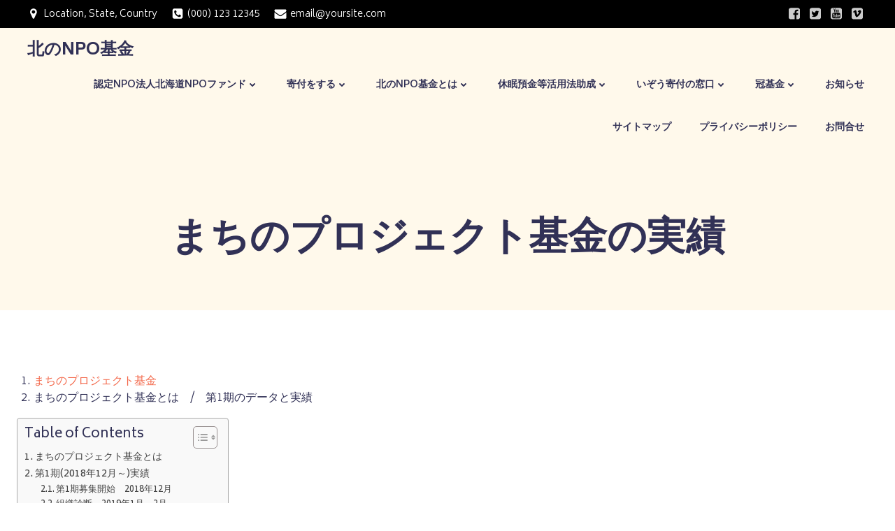

--- FILE ---
content_type: text/html; charset=UTF-8
request_url: https://npoproject.hokkaido.jp/?page_id=987
body_size: 241004
content:
<!DOCTYPE html>
<html dir="ltr" lang="ja" prefix="og: https://ogp.me/ns#">
<head>
    <meta charset="UTF-8">
    <meta name="viewport" content="width=device-width, initial-scale=1">
    <link rel="profile" href="https://gmpg.org/xfn/11">
    <title>まちのプロジェクト基金の実績 - 北のNPO基金</title>

		<!-- All in One SEO 4.9.3 - aioseo.com -->
	<meta name="description" content="まちのプロジェクト基金 まちのプロジェクト基金とは / 第1期のデータと実績 まちのプロジェクト基金とは St" />
	<meta name="robots" content="max-image-preview:large" />
	<link rel="canonical" href="https://npoproject.hokkaido.jp/?page_id=987" />
	<meta name="generator" content="All in One SEO (AIOSEO) 4.9.3" />
		<meta property="og:locale" content="ja_JP" />
		<meta property="og:site_name" content="北のNPO基金 - 認定NPO法人北海道NPOファンドが、北海道のNPO、公益、非営利活動促進のために設立した基金です。" />
		<meta property="og:type" content="article" />
		<meta property="og:title" content="まちのプロジェクト基金の実績 - 北のNPO基金" />
		<meta property="og:description" content="まちのプロジェクト基金 まちのプロジェクト基金とは / 第1期のデータと実績 まちのプロジェクト基金とは St" />
		<meta property="og:url" content="https://npoproject.hokkaido.jp/?page_id=987" />
		<meta property="og:image" content="https://npoproject.hokkaido.jp/wp-content/uploads/2020/12/2020HokkaidoNpoFund.png" />
		<meta property="og:image:secure_url" content="https://npoproject.hokkaido.jp/wp-content/uploads/2020/12/2020HokkaidoNpoFund.png" />
		<meta property="og:image:width" content="886" />
		<meta property="og:image:height" content="620" />
		<meta property="article:published_time" content="2020-01-01T06:29:04+00:00" />
		<meta property="article:modified_time" content="2022-07-16T09:17:50+00:00" />
		<meta property="article:publisher" content="https://www.facebook.com/hokkaidonpo/" />
		<meta name="twitter:card" content="summary" />
		<meta name="twitter:site" content="@hokkaidonpofund" />
		<meta name="twitter:title" content="まちのプロジェクト基金の実績 - 北のNPO基金" />
		<meta name="twitter:description" content="まちのプロジェクト基金 まちのプロジェクト基金とは / 第1期のデータと実績 まちのプロジェクト基金とは St" />
		<meta name="twitter:creator" content="@hokkaidonpofund" />
		<meta name="twitter:image" content="https://npoproject.hokkaido.jp/wp-content/uploads/2020/12/HokkaidoNpoFund.png" />
		<script type="application/ld+json" class="aioseo-schema">
			{"@context":"https:\/\/schema.org","@graph":[{"@type":"BreadcrumbList","@id":"https:\/\/npoproject.hokkaido.jp\/?page_id=987#breadcrumblist","itemListElement":[{"@type":"ListItem","@id":"https:\/\/npoproject.hokkaido.jp#listItem","position":1,"name":"\u30db\u30fc\u30e0","item":"https:\/\/npoproject.hokkaido.jp","nextItem":{"@type":"ListItem","@id":"https:\/\/npoproject.hokkaido.jp\/?page_id=987#listItem","name":"\u307e\u3061\u306e\u30d7\u30ed\u30b8\u30a7\u30af\u30c8\u57fa\u91d1\u306e\u5b9f\u7e3e"}},{"@type":"ListItem","@id":"https:\/\/npoproject.hokkaido.jp\/?page_id=987#listItem","position":2,"name":"\u307e\u3061\u306e\u30d7\u30ed\u30b8\u30a7\u30af\u30c8\u57fa\u91d1\u306e\u5b9f\u7e3e","previousItem":{"@type":"ListItem","@id":"https:\/\/npoproject.hokkaido.jp#listItem","name":"\u30db\u30fc\u30e0"}}]},{"@type":"Organization","@id":"https:\/\/npoproject.hokkaido.jp\/#organization","name":"\u5317\u306eNPO\u57fa\u91d1-\u8a8d\u5b9aNPO\u6cd5\u4eba\u5317\u6d77\u9053NPO\u30d5\u30a1\u30f3\u30c9","description":"\u8a8d\u5b9aNPO\u6cd5\u4eba\u5317\u6d77\u9053NPO\u30d5\u30a1\u30f3\u30c9\u304c\u3001\u5317\u6d77\u9053\u306eNPO\u3001\u516c\u76ca\u3001\u975e\u55b6\u5229\u6d3b\u52d5\u4fc3\u9032\u306e\u305f\u3081\u306b\u8a2d\u7acb\u3057\u305f\u57fa\u91d1\u3067\u3059\u3002","url":"https:\/\/npoproject.hokkaido.jp\/","telephone":"+81112000973","logo":{"@type":"ImageObject","url":"https:\/\/npoproject.hokkaido.jp\/wp-content\/uploads\/2020\/12\/HokkaidoNpoFund.png","@id":"https:\/\/npoproject.hokkaido.jp\/?page_id=987\/#organizationLogo","width":400,"height":600},"image":{"@id":"https:\/\/npoproject.hokkaido.jp\/?page_id=987\/#organizationLogo"},"sameAs":["https:\/\/www.facebook.com\/hokkaidonpo\/","https:\/\/twitter.com\/hokkaidonpofund"]},{"@type":"WebPage","@id":"https:\/\/npoproject.hokkaido.jp\/?page_id=987#webpage","url":"https:\/\/npoproject.hokkaido.jp\/?page_id=987","name":"\u307e\u3061\u306e\u30d7\u30ed\u30b8\u30a7\u30af\u30c8\u57fa\u91d1\u306e\u5b9f\u7e3e - \u5317\u306eNPO\u57fa\u91d1","description":"\u307e\u3061\u306e\u30d7\u30ed\u30b8\u30a7\u30af\u30c8\u57fa\u91d1 \u307e\u3061\u306e\u30d7\u30ed\u30b8\u30a7\u30af\u30c8\u57fa\u91d1\u3068\u306f \/ \u7b2c1\u671f\u306e\u30c7\u30fc\u30bf\u3068\u5b9f\u7e3e \u307e\u3061\u306e\u30d7\u30ed\u30b8\u30a7\u30af\u30c8\u57fa\u91d1\u3068\u306f St","inLanguage":"ja","isPartOf":{"@id":"https:\/\/npoproject.hokkaido.jp\/#website"},"breadcrumb":{"@id":"https:\/\/npoproject.hokkaido.jp\/?page_id=987#breadcrumblist"},"datePublished":"2020-01-01T15:29:04+09:00","dateModified":"2022-07-16T18:17:50+09:00"},{"@type":"WebSite","@id":"https:\/\/npoproject.hokkaido.jp\/#website","url":"https:\/\/npoproject.hokkaido.jp\/","name":"\u5317\u306eNPO\u57fa\u91d1","description":"\u8a8d\u5b9aNPO\u6cd5\u4eba\u5317\u6d77\u9053NPO\u30d5\u30a1\u30f3\u30c9\u304c\u3001\u5317\u6d77\u9053\u306eNPO\u3001\u516c\u76ca\u3001\u975e\u55b6\u5229\u6d3b\u52d5\u4fc3\u9032\u306e\u305f\u3081\u306b\u8a2d\u7acb\u3057\u305f\u57fa\u91d1\u3067\u3059\u3002","inLanguage":"ja","publisher":{"@id":"https:\/\/npoproject.hokkaido.jp\/#organization"}}]}
		</script>
		<!-- All in One SEO -->

<link rel='dns-prefetch' href='//code.typesquare.com' />
<link rel='dns-prefetch' href='//static.addtoany.com' />
<link rel='dns-prefetch' href='//fonts.googleapis.com' />
<link rel="alternate" type="application/rss+xml" title="北のNPO基金 &raquo; フィード" href="https://npoproject.hokkaido.jp/?feed=rss2" />
<link rel="alternate" type="application/rss+xml" title="北のNPO基金 &raquo; コメントフィード" href="https://npoproject.hokkaido.jp/?feed=comments-rss2" />
<link rel="alternate" title="oEmbed (JSON)" type="application/json+oembed" href="https://npoproject.hokkaido.jp/index.php?rest_route=%2Foembed%2F1.0%2Fembed&#038;url=https%3A%2F%2Fnpoproject.hokkaido.jp%2F%3Fpage_id%3D987" />
<link rel="alternate" title="oEmbed (XML)" type="text/xml+oembed" href="https://npoproject.hokkaido.jp/index.php?rest_route=%2Foembed%2F1.0%2Fembed&#038;url=https%3A%2F%2Fnpoproject.hokkaido.jp%2F%3Fpage_id%3D987&#038;format=xml" />
<style id='wp-img-auto-sizes-contain-inline-css' type='text/css'>
img:is([sizes=auto i],[sizes^="auto," i]){contain-intrinsic-size:3000px 1500px}
/*# sourceURL=wp-img-auto-sizes-contain-inline-css */
</style>
<link rel='stylesheet' id='extend-builder-css-css' href='https://npoproject.hokkaido.jp/wp-content/plugins/colibri-page-builder/extend-builder/assets/static/css/theme.css?ver=1.0.360' type='text/css' media='all' />
<style id='extend-builder-css-inline-css' type='text/css'>
/* page css */
/* part css : theme-shapes */
.colibri-shape-circles {
background-image:url('https://npoproject.hokkaido.jp/wp-content/themes/synclet/resources/images/header-shapes/circles.png')
}
.colibri-shape-10degree-stripes {
background-image:url('https://npoproject.hokkaido.jp/wp-content/themes/synclet/resources/images/header-shapes/10degree-stripes.png')
}
.colibri-shape-rounded-squares-blue {
background-image:url('https://npoproject.hokkaido.jp/wp-content/themes/synclet/resources/images/header-shapes/rounded-squares-blue.png')
}
.colibri-shape-many-rounded-squares-blue {
background-image:url('https://npoproject.hokkaido.jp/wp-content/themes/synclet/resources/images/header-shapes/many-rounded-squares-blue.png')
}
.colibri-shape-two-circles {
background-image:url('https://npoproject.hokkaido.jp/wp-content/themes/synclet/resources/images/header-shapes/two-circles.png')
}
.colibri-shape-circles-2 {
background-image:url('https://npoproject.hokkaido.jp/wp-content/themes/synclet/resources/images/header-shapes/circles-2.png')
}
.colibri-shape-circles-3 {
background-image:url('https://npoproject.hokkaido.jp/wp-content/themes/synclet/resources/images/header-shapes/circles-3.png')
}
.colibri-shape-circles-gradient {
background-image:url('https://npoproject.hokkaido.jp/wp-content/themes/synclet/resources/images/header-shapes/circles-gradient.png')
}
.colibri-shape-circles-white-gradient {
background-image:url('https://npoproject.hokkaido.jp/wp-content/themes/synclet/resources/images/header-shapes/circles-white-gradient.png')
}
.colibri-shape-waves {
background-image:url('https://npoproject.hokkaido.jp/wp-content/themes/synclet/resources/images/header-shapes/waves.png')
}
.colibri-shape-waves-inverted {
background-image:url('https://npoproject.hokkaido.jp/wp-content/themes/synclet/resources/images/header-shapes/waves-inverted.png')
}
.colibri-shape-dots {
background-image:url('https://npoproject.hokkaido.jp/wp-content/themes/synclet/resources/images/header-shapes/dots.png')
}
.colibri-shape-left-tilted-lines {
background-image:url('https://npoproject.hokkaido.jp/wp-content/themes/synclet/resources/images/header-shapes/left-tilted-lines.png')
}
.colibri-shape-right-tilted-lines {
background-image:url('https://npoproject.hokkaido.jp/wp-content/themes/synclet/resources/images/header-shapes/right-tilted-lines.png')
}
.colibri-shape-right-tilted-strips {
background-image:url('https://npoproject.hokkaido.jp/wp-content/themes/synclet/resources/images/header-shapes/right-tilted-strips.png')
}
/* part css : theme */

.h-y-container > *:not(:last-child), .h-x-container-inner > * {
  margin-bottom: 20px;
}
.h-x-container-inner, .h-column__content > .h-x-container > *:last-child {
  margin-bottom: -20px;
}
.h-x-container-inner > * {
  padding-left: 10px;
  padding-right: 10px;
}
.h-x-container-inner {
  margin-left: -10px;
  margin-right: -10px;
}
[class*=style-], [class*=local-style-], .h-global-transition, .h-global-transition-all, .h-global-transition-all * {
  transition-duration: 0.5s;
}
.wp-block-button .wp-block-button__link:not(.has-background),.wp-block-file .wp-block-file__button {
  background-color: rgb(243, 103, 73);
  background-image: none;
}
.wp-block-button .wp-block-button__link:not(.has-background):hover,.wp-block-button .wp-block-button__link:not(.has-background):focus,.wp-block-button .wp-block-button__link:not(.has-background):active,.wp-block-file .wp-block-file__button:hover,.wp-block-file .wp-block-file__button:focus,.wp-block-file .wp-block-file__button:active {
  background-color: rgb(158, 67, 47);
  background-image: none;
}
.wp-block-button.is-style-outline .wp-block-button__link:not(.has-background) {
  color: rgb(243, 103, 73);
  background-color: transparent;
  background-image: none;
  border-top-width: 2px;
  border-top-color: rgb(243, 103, 73);
  border-top-style: solid;
  border-right-width: 2px;
  border-right-color: rgb(243, 103, 73);
  border-right-style: solid;
  border-bottom-width: 2px;
  border-bottom-color: rgb(243, 103, 73);
  border-bottom-style: solid;
  border-left-width: 2px;
  border-left-color: rgb(243, 103, 73);
  border-left-style: solid;
}
.wp-block-button.is-style-outline .wp-block-button__link:not(.has-background):hover,.wp-block-button.is-style-outline .wp-block-button__link:not(.has-background):focus,.wp-block-button.is-style-outline .wp-block-button__link:not(.has-background):active {
  color: #fff;
  background-color: rgb(243, 103, 73);
  background-image: none;
}
.has-background-color,*[class^="wp-block-"].is-style-solid-color {
  background-color: rgb(243, 103, 73);
  background-image: none;
}
.has-colibri-color-1-background-color {
  background-color: rgb(243, 103, 73);
  background-image: none;
}
.wp-block-button .wp-block-button__link.has-colibri-color-1-background-color {
  background-color: rgb(243, 103, 73);
  background-image: none;
}
.wp-block-button .wp-block-button__link.has-colibri-color-1-background-color:hover,.wp-block-button .wp-block-button__link.has-colibri-color-1-background-color:focus,.wp-block-button .wp-block-button__link.has-colibri-color-1-background-color:active {
  background-color: rgb(158, 67, 47);
  background-image: none;
}
.wp-block-button.is-style-outline .wp-block-button__link.has-colibri-color-1-background-color {
  color: rgb(243, 103, 73);
  background-color: transparent;
  background-image: none;
  border-top-width: 2px;
  border-top-color: rgb(243, 103, 73);
  border-top-style: solid;
  border-right-width: 2px;
  border-right-color: rgb(243, 103, 73);
  border-right-style: solid;
  border-bottom-width: 2px;
  border-bottom-color: rgb(243, 103, 73);
  border-bottom-style: solid;
  border-left-width: 2px;
  border-left-color: rgb(243, 103, 73);
  border-left-style: solid;
}
.wp-block-button.is-style-outline .wp-block-button__link.has-colibri-color-1-background-color:hover,.wp-block-button.is-style-outline .wp-block-button__link.has-colibri-color-1-background-color:focus,.wp-block-button.is-style-outline .wp-block-button__link.has-colibri-color-1-background-color:active {
  color: #fff;
  background-color: rgb(243, 103, 73);
  background-image: none;
}
*[class^="wp-block-"].has-colibri-color-1-background-color,*[class^="wp-block-"] .has-colibri-color-1-background-color,*[class^="wp-block-"].is-style-solid-color.has-colibri-color-1-color,*[class^="wp-block-"].is-style-solid-color blockquote.has-colibri-color-1-color,*[class^="wp-block-"].is-style-solid-color blockquote.has-colibri-color-1-color p {
  background-color: rgb(243, 103, 73);
  background-image: none;
}
.has-colibri-color-1-color {
  color: rgb(243, 103, 73);
}
.has-colibri-color-2-background-color {
  background-color: rgb(89, 163, 158);
  background-image: none;
}
.wp-block-button .wp-block-button__link.has-colibri-color-2-background-color {
  background-color: rgb(89, 163, 158);
  background-image: none;
}
.wp-block-button .wp-block-button__link.has-colibri-color-2-background-color:hover,.wp-block-button .wp-block-button__link.has-colibri-color-2-background-color:focus,.wp-block-button .wp-block-button__link.has-colibri-color-2-background-color:active {
  background-color: rgb(35, 163, 154);
  background-image: none;
}
.wp-block-button.is-style-outline .wp-block-button__link.has-colibri-color-2-background-color {
  color: rgb(89, 163, 158);
  background-color: transparent;
  background-image: none;
  border-top-width: 2px;
  border-top-color: rgb(89, 163, 158);
  border-top-style: solid;
  border-right-width: 2px;
  border-right-color: rgb(89, 163, 158);
  border-right-style: solid;
  border-bottom-width: 2px;
  border-bottom-color: rgb(89, 163, 158);
  border-bottom-style: solid;
  border-left-width: 2px;
  border-left-color: rgb(89, 163, 158);
  border-left-style: solid;
}
.wp-block-button.is-style-outline .wp-block-button__link.has-colibri-color-2-background-color:hover,.wp-block-button.is-style-outline .wp-block-button__link.has-colibri-color-2-background-color:focus,.wp-block-button.is-style-outline .wp-block-button__link.has-colibri-color-2-background-color:active {
  color: #fff;
  background-color: rgb(89, 163, 158);
  background-image: none;
}
*[class^="wp-block-"].has-colibri-color-2-background-color,*[class^="wp-block-"] .has-colibri-color-2-background-color,*[class^="wp-block-"].is-style-solid-color.has-colibri-color-2-color,*[class^="wp-block-"].is-style-solid-color blockquote.has-colibri-color-2-color,*[class^="wp-block-"].is-style-solid-color blockquote.has-colibri-color-2-color p {
  background-color: rgb(89, 163, 158);
  background-image: none;
}
.has-colibri-color-2-color {
  color: rgb(89, 163, 158);
}
.has-colibri-color-3-background-color {
  background-color: rgb(221, 231, 222);
  background-image: none;
}
.wp-block-button .wp-block-button__link.has-colibri-color-3-background-color {
  background-color: rgb(221, 231, 222);
  background-image: none;
}
.wp-block-button .wp-block-button__link.has-colibri-color-3-background-color:hover,.wp-block-button .wp-block-button__link.has-colibri-color-3-background-color:focus,.wp-block-button .wp-block-button__link.has-colibri-color-3-background-color:active {
  background-color: rgb(140, 146, 140);
  background-image: none;
}
.wp-block-button.is-style-outline .wp-block-button__link.has-colibri-color-3-background-color {
  color: rgb(221, 231, 222);
  background-color: transparent;
  background-image: none;
  border-top-width: 2px;
  border-top-color: rgb(221, 231, 222);
  border-top-style: solid;
  border-right-width: 2px;
  border-right-color: rgb(221, 231, 222);
  border-right-style: solid;
  border-bottom-width: 2px;
  border-bottom-color: rgb(221, 231, 222);
  border-bottom-style: solid;
  border-left-width: 2px;
  border-left-color: rgb(221, 231, 222);
  border-left-style: solid;
}
.wp-block-button.is-style-outline .wp-block-button__link.has-colibri-color-3-background-color:hover,.wp-block-button.is-style-outline .wp-block-button__link.has-colibri-color-3-background-color:focus,.wp-block-button.is-style-outline .wp-block-button__link.has-colibri-color-3-background-color:active {
  color: #fff;
  background-color: rgb(221, 231, 222);
  background-image: none;
}
*[class^="wp-block-"].has-colibri-color-3-background-color,*[class^="wp-block-"] .has-colibri-color-3-background-color,*[class^="wp-block-"].is-style-solid-color.has-colibri-color-3-color,*[class^="wp-block-"].is-style-solid-color blockquote.has-colibri-color-3-color,*[class^="wp-block-"].is-style-solid-color blockquote.has-colibri-color-3-color p {
  background-color: rgb(221, 231, 222);
  background-image: none;
}
.has-colibri-color-3-color {
  color: rgb(221, 231, 222);
}
.has-colibri-color-4-background-color {
  background-color: rgb(255, 249, 235);
  background-image: none;
}
.wp-block-button .wp-block-button__link.has-colibri-color-4-background-color {
  background-color: rgb(255, 249, 235);
  background-image: none;
}
.wp-block-button .wp-block-button__link.has-colibri-color-4-background-color:hover,.wp-block-button .wp-block-button__link.has-colibri-color-4-background-color:focus,.wp-block-button .wp-block-button__link.has-colibri-color-4-background-color:active {
  background-color: rgb(255, 198, 65);
  background-image: none;
}
.wp-block-button.is-style-outline .wp-block-button__link.has-colibri-color-4-background-color {
  color: rgb(255, 249, 235);
  background-color: transparent;
  background-image: none;
  border-top-width: 2px;
  border-top-color: rgb(255, 249, 235);
  border-top-style: solid;
  border-right-width: 2px;
  border-right-color: rgb(255, 249, 235);
  border-right-style: solid;
  border-bottom-width: 2px;
  border-bottom-color: rgb(255, 249, 235);
  border-bottom-style: solid;
  border-left-width: 2px;
  border-left-color: rgb(255, 249, 235);
  border-left-style: solid;
}
.wp-block-button.is-style-outline .wp-block-button__link.has-colibri-color-4-background-color:hover,.wp-block-button.is-style-outline .wp-block-button__link.has-colibri-color-4-background-color:focus,.wp-block-button.is-style-outline .wp-block-button__link.has-colibri-color-4-background-color:active {
  color: #fff;
  background-color: rgb(255, 249, 235);
  background-image: none;
}
*[class^="wp-block-"].has-colibri-color-4-background-color,*[class^="wp-block-"] .has-colibri-color-4-background-color,*[class^="wp-block-"].is-style-solid-color.has-colibri-color-4-color,*[class^="wp-block-"].is-style-solid-color blockquote.has-colibri-color-4-color,*[class^="wp-block-"].is-style-solid-color blockquote.has-colibri-color-4-color p {
  background-color: rgb(255, 249, 235);
  background-image: none;
}
.has-colibri-color-4-color {
  color: rgb(255, 249, 235);
}
.has-colibri-color-5-background-color {
  background-color: rgb(255, 255, 255);
  background-image: none;
}
.wp-block-button .wp-block-button__link.has-colibri-color-5-background-color {
  background-color: rgb(255, 255, 255);
  background-image: none;
}
.wp-block-button .wp-block-button__link.has-colibri-color-5-background-color:hover,.wp-block-button .wp-block-button__link.has-colibri-color-5-background-color:focus,.wp-block-button .wp-block-button__link.has-colibri-color-5-background-color:active {
  background-color: rgb(102, 102, 102);
  background-image: none;
}
.wp-block-button.is-style-outline .wp-block-button__link.has-colibri-color-5-background-color {
  color: rgb(255, 255, 255);
  background-color: transparent;
  background-image: none;
  border-top-width: 2px;
  border-top-color: rgb(255, 255, 255);
  border-top-style: solid;
  border-right-width: 2px;
  border-right-color: rgb(255, 255, 255);
  border-right-style: solid;
  border-bottom-width: 2px;
  border-bottom-color: rgb(255, 255, 255);
  border-bottom-style: solid;
  border-left-width: 2px;
  border-left-color: rgb(255, 255, 255);
  border-left-style: solid;
}
.wp-block-button.is-style-outline .wp-block-button__link.has-colibri-color-5-background-color:hover,.wp-block-button.is-style-outline .wp-block-button__link.has-colibri-color-5-background-color:focus,.wp-block-button.is-style-outline .wp-block-button__link.has-colibri-color-5-background-color:active {
  color: #fff;
  background-color: rgb(255, 255, 255);
  background-image: none;
}
*[class^="wp-block-"].has-colibri-color-5-background-color,*[class^="wp-block-"] .has-colibri-color-5-background-color,*[class^="wp-block-"].is-style-solid-color.has-colibri-color-5-color,*[class^="wp-block-"].is-style-solid-color blockquote.has-colibri-color-5-color,*[class^="wp-block-"].is-style-solid-color blockquote.has-colibri-color-5-color p {
  background-color: rgb(255, 255, 255);
  background-image: none;
}
.has-colibri-color-5-color {
  color: rgb(255, 255, 255);
}
.has-colibri-color-6-background-color {
  background-color: rgb(49, 49, 86);
  background-image: none;
}
.wp-block-button .wp-block-button__link.has-colibri-color-6-background-color {
  background-color: rgb(49, 49, 86);
  background-image: none;
}
.wp-block-button .wp-block-button__link.has-colibri-color-6-background-color:hover,.wp-block-button .wp-block-button__link.has-colibri-color-6-background-color:focus,.wp-block-button .wp-block-button__link.has-colibri-color-6-background-color:active {
  background-color: rgb(20, 20, 86);
  background-image: none;
}
.wp-block-button.is-style-outline .wp-block-button__link.has-colibri-color-6-background-color {
  color: rgb(49, 49, 86);
  background-color: transparent;
  background-image: none;
  border-top-width: 2px;
  border-top-color: rgb(49, 49, 86);
  border-top-style: solid;
  border-right-width: 2px;
  border-right-color: rgb(49, 49, 86);
  border-right-style: solid;
  border-bottom-width: 2px;
  border-bottom-color: rgb(49, 49, 86);
  border-bottom-style: solid;
  border-left-width: 2px;
  border-left-color: rgb(49, 49, 86);
  border-left-style: solid;
}
.wp-block-button.is-style-outline .wp-block-button__link.has-colibri-color-6-background-color:hover,.wp-block-button.is-style-outline .wp-block-button__link.has-colibri-color-6-background-color:focus,.wp-block-button.is-style-outline .wp-block-button__link.has-colibri-color-6-background-color:active {
  color: #fff;
  background-color: rgb(49, 49, 86);
  background-image: none;
}
*[class^="wp-block-"].has-colibri-color-6-background-color,*[class^="wp-block-"] .has-colibri-color-6-background-color,*[class^="wp-block-"].is-style-solid-color.has-colibri-color-6-color,*[class^="wp-block-"].is-style-solid-color blockquote.has-colibri-color-6-color,*[class^="wp-block-"].is-style-solid-color blockquote.has-colibri-color-6-color p {
  background-color: rgb(49, 49, 86);
  background-image: none;
}
.has-colibri-color-6-color {
  color: rgb(49, 49, 86);
}
#colibri .woocommerce-store-notice,#colibri.woocommerce .content .h-section input[type=submit],#colibri.woocommerce-page  .content .h-section  input[type=button],#colibri.woocommerce .content .h-section  input[type=button],#colibri.woocommerce-page  .content .h-section .button,#colibri.woocommerce .content .h-section .button,#colibri.woocommerce-page  .content .h-section  a.button,#colibri.woocommerce .content .h-section  a.button,#colibri.woocommerce-page  .content .h-section button.button,#colibri.woocommerce .content .h-section button.button,#colibri.woocommerce-page  .content .h-section input.button,#colibri.woocommerce .content .h-section input.button,#colibri.woocommerce-page  .content .h-section input#submit,#colibri.woocommerce .content .h-section input#submit,#colibri.woocommerce-page  .content .h-section a.added_to_cart,#colibri.woocommerce .content .h-section a.added_to_cart,#colibri.woocommerce-page  .content .h-section .ui-slider-range,#colibri.woocommerce .content .h-section .ui-slider-range,#colibri.woocommerce-page  .content .h-section .ui-slider-handle,#colibri.woocommerce .content .h-section .ui-slider-handle,#colibri.woocommerce-page  .content .h-section .wc-block-cart__submit-button,#colibri.woocommerce .content .h-section .wc-block-cart__submit-button,#colibri.woocommerce-page  .content .h-section .wc-block-components-checkout-place-order-button,#colibri.woocommerce .content .h-section .wc-block-components-checkout-place-order-button {
  background-color: rgb(243, 103, 73);
  background-image: none;
  border-top-width: 0px;
  border-top-color: rgb(243, 103, 73);
  border-top-style: solid;
  border-right-width: 0px;
  border-right-color: rgb(243, 103, 73);
  border-right-style: solid;
  border-bottom-width: 0px;
  border-bottom-color: rgb(243, 103, 73);
  border-bottom-style: solid;
  border-left-width: 0px;
  border-left-color: rgb(243, 103, 73);
  border-left-style: solid;
}
#colibri .woocommerce-store-notice:hover,#colibri .woocommerce-store-notice:focus,#colibri .woocommerce-store-notice:active,#colibri.woocommerce .content .h-section input[type=submit]:hover,#colibri.woocommerce .content .h-section input[type=submit]:focus,#colibri.woocommerce .content .h-section input[type=submit]:active,#colibri.woocommerce-page  .content .h-section  input[type=button]:hover,#colibri.woocommerce-page  .content .h-section  input[type=button]:focus,#colibri.woocommerce-page  .content .h-section  input[type=button]:active,#colibri.woocommerce .content .h-section  input[type=button]:hover,#colibri.woocommerce .content .h-section  input[type=button]:focus,#colibri.woocommerce .content .h-section  input[type=button]:active,#colibri.woocommerce-page  .content .h-section .button:hover,#colibri.woocommerce-page  .content .h-section .button:focus,#colibri.woocommerce-page  .content .h-section .button:active,#colibri.woocommerce .content .h-section .button:hover,#colibri.woocommerce .content .h-section .button:focus,#colibri.woocommerce .content .h-section .button:active,#colibri.woocommerce-page  .content .h-section  a.button:hover,#colibri.woocommerce-page  .content .h-section  a.button:focus,#colibri.woocommerce-page  .content .h-section  a.button:active,#colibri.woocommerce .content .h-section  a.button:hover,#colibri.woocommerce .content .h-section  a.button:focus,#colibri.woocommerce .content .h-section  a.button:active,#colibri.woocommerce-page  .content .h-section button.button:hover,#colibri.woocommerce-page  .content .h-section button.button:focus,#colibri.woocommerce-page  .content .h-section button.button:active,#colibri.woocommerce .content .h-section button.button:hover,#colibri.woocommerce .content .h-section button.button:focus,#colibri.woocommerce .content .h-section button.button:active,#colibri.woocommerce-page  .content .h-section input.button:hover,#colibri.woocommerce-page  .content .h-section input.button:focus,#colibri.woocommerce-page  .content .h-section input.button:active,#colibri.woocommerce .content .h-section input.button:hover,#colibri.woocommerce .content .h-section input.button:focus,#colibri.woocommerce .content .h-section input.button:active,#colibri.woocommerce-page  .content .h-section input#submit:hover,#colibri.woocommerce-page  .content .h-section input#submit:focus,#colibri.woocommerce-page  .content .h-section input#submit:active,#colibri.woocommerce .content .h-section input#submit:hover,#colibri.woocommerce .content .h-section input#submit:focus,#colibri.woocommerce .content .h-section input#submit:active,#colibri.woocommerce-page  .content .h-section a.added_to_cart:hover,#colibri.woocommerce-page  .content .h-section a.added_to_cart:focus,#colibri.woocommerce-page  .content .h-section a.added_to_cart:active,#colibri.woocommerce .content .h-section a.added_to_cart:hover,#colibri.woocommerce .content .h-section a.added_to_cart:focus,#colibri.woocommerce .content .h-section a.added_to_cart:active,#colibri.woocommerce-page  .content .h-section .ui-slider-range:hover,#colibri.woocommerce-page  .content .h-section .ui-slider-range:focus,#colibri.woocommerce-page  .content .h-section .ui-slider-range:active,#colibri.woocommerce .content .h-section .ui-slider-range:hover,#colibri.woocommerce .content .h-section .ui-slider-range:focus,#colibri.woocommerce .content .h-section .ui-slider-range:active,#colibri.woocommerce-page  .content .h-section .ui-slider-handle:hover,#colibri.woocommerce-page  .content .h-section .ui-slider-handle:focus,#colibri.woocommerce-page  .content .h-section .ui-slider-handle:active,#colibri.woocommerce .content .h-section .ui-slider-handle:hover,#colibri.woocommerce .content .h-section .ui-slider-handle:focus,#colibri.woocommerce .content .h-section .ui-slider-handle:active,#colibri.woocommerce-page  .content .h-section .wc-block-cart__submit-button:hover,#colibri.woocommerce-page  .content .h-section .wc-block-cart__submit-button:focus,#colibri.woocommerce-page  .content .h-section .wc-block-cart__submit-button:active,#colibri.woocommerce .content .h-section .wc-block-cart__submit-button:hover,#colibri.woocommerce .content .h-section .wc-block-cart__submit-button:focus,#colibri.woocommerce .content .h-section .wc-block-cart__submit-button:active,#colibri.woocommerce-page  .content .h-section .wc-block-components-checkout-place-order-button:hover,#colibri.woocommerce-page  .content .h-section .wc-block-components-checkout-place-order-button:focus,#colibri.woocommerce-page  .content .h-section .wc-block-components-checkout-place-order-button:active,#colibri.woocommerce .content .h-section .wc-block-components-checkout-place-order-button:hover,#colibri.woocommerce .content .h-section .wc-block-components-checkout-place-order-button:focus,#colibri.woocommerce .content .h-section .wc-block-components-checkout-place-order-button:active {
  background-color: rgb(158, 67, 47);
  background-image: none;
  border-top-width: 0px;
  border-top-color: rgb(158, 67, 47);
  border-top-style: solid;
  border-right-width: 0px;
  border-right-color: rgb(158, 67, 47);
  border-right-style: solid;
  border-bottom-width: 0px;
  border-bottom-color: rgb(158, 67, 47);
  border-bottom-style: solid;
  border-left-width: 0px;
  border-left-color: rgb(158, 67, 47);
  border-left-style: solid;
}
#colibri.woocommerce-page  .content .h-section .star-rating::before,#colibri.woocommerce .content .h-section .star-rating::before,#colibri.woocommerce-page  .content .h-section .star-rating span::before,#colibri.woocommerce .content .h-section .star-rating span::before {
  color: rgb(243, 103, 73);
}
#colibri.woocommerce-page  .content .h-section .price,#colibri.woocommerce .content .h-section .price {
  color: rgb(243, 103, 73);
}
#colibri.woocommerce-page  .content .h-section .price del,#colibri.woocommerce .content .h-section .price del {
  color: rgb(243, 170, 154);
}
#colibri.woocommerce-page  .content .h-section .onsale,#colibri.woocommerce .content .h-section .onsale {
  background-color: rgb(243, 103, 73);
  background-image: none;
}
#colibri.woocommerce-page  .content .h-section .onsale:hover,#colibri.woocommerce-page  .content .h-section .onsale:focus,#colibri.woocommerce-page  .content .h-section .onsale:active,#colibri.woocommerce .content .h-section .onsale:hover,#colibri.woocommerce .content .h-section .onsale:focus,#colibri.woocommerce .content .h-section .onsale:active {
  background-color: rgb(158, 67, 47);
  background-image: none;
}
#colibri.woocommerce ul.products li.product h2:hover {
  color: rgb(243, 103, 73);
}
#colibri.woocommerce-page  .content .h-section .woocommerce-pagination .page-numbers.current,#colibri.woocommerce .content .h-section .woocommerce-pagination .page-numbers.current,#colibri.woocommerce-page  .content .h-section .woocommerce-pagination a.page-numbers:hover,#colibri.woocommerce .content .h-section .woocommerce-pagination a.page-numbers:hover {
  background-color: rgb(243, 103, 73);
  background-image: none;
}
#colibri.woocommerce-page  .content .h-section .comment-form-rating .stars a,#colibri.woocommerce .content .h-section .comment-form-rating .stars a {
  color: rgb(243, 103, 73);
}
.h-section-global-spacing {
  padding-top: 90px;
  padding-bottom: 90px;
}
#colibri .colibri-language-switcher {
  background-color: white;
  background-image: none;
  top: 80px;
  border-top-width: 0px;
  border-top-style: none;
  border-top-left-radius: 4px;
  border-top-right-radius: 0px;
  border-right-width: 0px;
  border-right-style: none;
  border-bottom-width: 0px;
  border-bottom-style: none;
  border-bottom-left-radius: 4px;
  border-bottom-right-radius: 0px;
  border-left-width: 0px;
  border-left-style: none;
}
#colibri .colibri-language-switcher .lang-item {
  padding-top: 14px;
  padding-right: 18px;
  padding-bottom: 14px;
  padding-left: 18px;
}
body {
  font-family: Biryani;
  font-weight: 300;
  font-size: 16px;
  line-height: 1.5;
  color: rgb(49, 49, 86);
}
body a {
  font-family: Biryani;
  font-weight: 400;
  text-decoration: none;
  font-size: 1em;
  line-height: 1.5;
  color: rgb(243, 103, 73);
}
body p {
  margin-bottom: 16px;
  font-family: Biryani;
  font-weight: 300;
  font-size: 16px;
  line-height: 1.5;
  color: rgb(49, 49, 86);
}
body .h-lead p {
  margin-bottom: 16px;
  font-family: Biryani;
  font-weight: 400;
  font-size: 1.25em;
  line-height: 1.5;
  color: rgb(49, 49, 86);
}
body blockquote p {
  margin-bottom: 16px;
  font-family: Biryani;
  font-weight: 400;
  font-size: 16px;
  line-height: 1.6;
  color: rgb(78, 78, 86);
}
body h1 {
  margin-bottom: 16px;
  font-family: Lato;
  font-weight: 400;
  font-size: 3.5em;
  line-height: 1;
  color: rgb(20, 20, 86);
}
body h2 {
  margin-bottom: 16px;
  font-family: Lato;
  font-weight: 400;
  font-size: 2.5em;
  line-height: 1.143;
  color: rgb(20, 20, 86);
}
body h3 {
  margin-bottom: 16px;
  font-family: Lato;
  font-weight: 400;
  font-size: 2.25em;
  line-height: 1.25;
  color: rgb(20, 20, 86);
}
body h4 {
  margin-bottom: 16px;
  font-family: Biryani;
  font-weight: 400;
  font-size: 1.25em;
  line-height: 1.6;
  color: rgb(20, 20, 86);
}
body h5 {
  margin-bottom: 16px;
  font-family: Biryani;
  font-weight: 600;
  font-size: 1.125em;
  line-height: 1.55;
  color: rgb(20, 20, 86);
}
body h6 {
  margin-bottom: 16px;
  font-family: Biryani;
  font-weight: 600;
  font-size: 1em;
  line-height: 1.6;
  color: rgb(20, 20, 86);
}


@media (min-width: 768px) and (max-width: 1023px){
.h-section-global-spacing {
  padding-top: 60px;
  padding-bottom: 60px;
}
body h1 {
  font-size: 3px;
}

}

@media (max-width: 767px){
.h-section-global-spacing {
  padding-top: 30px;
  padding-bottom: 30px;
}
body h1 {
  font-size: 2px;
}
body h2 {
  font-size: 2.5em;
}

}
/* part css : page */
#colibri .style-2 {
  animation-duration: 0.5s;
  padding-top: 15px;
  padding-bottom: 15px;
}
#colibri .h-navigation_sticky .style-2,#colibri .h-navigation_sticky.style-2 {
  background-color: #ffffff;
  background-image: none;
  padding-top: 10px;
  padding-bottom: 10px;
  box-shadow: 0px 0px 4px 0px rgba(0,0,0,0.5) ;
}
#colibri .style-4 {
  text-align: center;
  height: auto;
  min-height: unset;
}
#colibri .style-5-image {
  max-height: 70px;
}
#colibri .style-5 a,#colibri .style-5  .logo-text {
  color: #ffffff;
  font-weight: 700;
  text-decoration: none;
  font-size: 24px;
}
#colibri .style-5 .logo-text {
  color: rgb(49, 49, 86);
}
#colibri .h-navigation_sticky .style-5-image,#colibri .h-navigation_sticky.style-5-image {
  max-height: 70px;
}
#colibri .h-navigation_sticky .style-5 a,#colibri .h-navigation_sticky .style-5  .logo-text,#colibri .h-navigation_sticky.style-5 a,#colibri .h-navigation_sticky.style-5  .logo-text {
  color: #000000;
  text-decoration: none;
}
#colibri .style-6 {
  text-align: center;
  height: auto;
  min-height: unset;
}
#colibri .style-7 {
  text-align: center;
  height: auto;
  min-height: unset;
}
#colibri .style-8 >  div > .colibri-menu-container > ul.colibri-menu {
  justify-content: flex-end;
}
#colibri .style-8 >  div > .colibri-menu-container > ul.colibri-menu > li {
  margin-top: 10px;
  margin-right: 10px;
  margin-bottom: 10px;
  margin-left: 10px;
  padding-top: 10px;
  padding-right: 10px;
  padding-bottom: 10px;
  padding-left: 10px;
}
#colibri .style-8  >  div > .colibri-menu-container > ul.colibri-menu > li.hover {
  border-top-width: 0px;
  border-top-color: rgb(243, 236, 235);
  border-top-style: none;
  border-right-width: 0px;
  border-right-color: rgb(243, 236, 235);
  border-right-style: none;
  border-bottom-width: 0px;
  border-bottom-color: rgb(243, 236, 235);
  border-bottom-style: none;
  border-left-width: 0px;
  border-left-color: rgb(243, 236, 235);
  border-left-style: none;
}
#colibri .style-8  >  div > .colibri-menu-container > ul.colibri-menu > li:hover,#colibri .style-8  >  div > .colibri-menu-container > ul.colibri-menu > li.hover {
  border-top-width: 0px;
  border-top-color: rgb(243, 236, 235);
  border-top-style: none;
  border-right-width: 0px;
  border-right-color: rgb(243, 236, 235);
  border-right-style: none;
  border-bottom-width: 0px;
  border-bottom-color: rgb(243, 236, 235);
  border-bottom-style: none;
  border-left-width: 0px;
  border-left-color: rgb(243, 236, 235);
  border-left-style: none;
}
#colibri .style-8 >  div > .colibri-menu-container > ul.colibri-menu > li.current_page_item,#colibri .style-8  >  div > .colibri-menu-container > ul.colibri-menu > li.current_page_item:hover {
  margin-top: 10px;
  margin-right: 10px;
  margin-bottom: 10px;
  margin-left: 10px;
  padding-top: 10px;
  padding-right: 10px;
  padding-bottom: 10px;
  padding-left: 10px;
}
#colibri .style-8 >  div > .colibri-menu-container > ul.colibri-menu > li > a {
  font-family: Biryani;
  font-weight: 600;
  text-transform: uppercase;
  font-size: 14px;
  line-height: 1.5em;
  letter-spacing: 0px;
  color: rgb(49, 49, 86);
}
#colibri .style-8  >  div > .colibri-menu-container > ul.colibri-menu > li.current_page_item > a,#colibri .style-8  >  div > .colibri-menu-container > ul.colibri-menu > li.current_page_item > a:hover {
  font-family: Biryani;
  font-weight: 600;
  text-transform: uppercase;
  font-size: 14px;
  line-height: 1.5em;
  letter-spacing: 0px;
  color: rgb(49, 49, 86);
}
#colibri .style-8 >  div > .colibri-menu-container > ul.colibri-menu li > ul {
  background-color: #ffffff;
  background-image: none;
  margin-right: 5px;
  margin-left: 5px;
  box-shadow: 0px 0px 5px 2px rgba(0, 0, 0, 0.04) ;
}
#colibri .style-8 >  div > .colibri-menu-container > ul.colibri-menu li > ul  li {
  padding-top: 10px;
  padding-right: 20px;
  padding-bottom: 10px;
  padding-left: 20px;
  border-top-width: 0px;
  border-top-style: none;
  border-right-width: 0px;
  border-right-style: none;
  border-bottom-width: 1px;
  border-bottom-color: rgba(128,128,128,.2);
  border-bottom-style: solid;
  border-left-width: 0px;
  border-left-style: none;
  background-color: rgb(255, 255, 255);
  background-image: none;
}
#colibri .style-8  >  div > .colibri-menu-container > ul.colibri-menu li > ul > li.hover {
  background-color: rgb(243, 103, 73);
}
#colibri .style-8  >  div > .colibri-menu-container > ul.colibri-menu li > ul > li:hover,#colibri .style-8  >  div > .colibri-menu-container > ul.colibri-menu li > ul > li.hover {
  background-color: rgb(243, 103, 73);
}
#colibri .style-8 >  div > .colibri-menu-container > ul.colibri-menu li > ul li.current_page_item,#colibri .style-8  >  div > .colibri-menu-container > ul.colibri-menu li > ul > li.current_page_item:hover {
  padding-top: 10px;
  padding-right: 20px;
  padding-bottom: 10px;
  padding-left: 20px;
  border-top-width: 0px;
  border-top-style: none;
  border-right-width: 0px;
  border-right-style: none;
  border-bottom-width: 1px;
  border-bottom-color: rgba(128,128,128,.2);
  border-bottom-style: solid;
  border-left-width: 0px;
  border-left-style: none;
  background-color: rgb(243, 103, 73);
  background-image: none;
}
#colibri .style-8 >  div > .colibri-menu-container > ul.colibri-menu li > ul > li > a {
  font-size: 14px;
  color: rgb(49, 49, 86);
}
#colibri .style-8  >  div > .colibri-menu-container > ul.colibri-menu li > ul > li.hover  > a {
  color: rgb(255, 255, 255);
}
#colibri .style-8  >  div > .colibri-menu-container > ul.colibri-menu li > ul > li:hover > a,#colibri .style-8  >  div > .colibri-menu-container > ul.colibri-menu li > ul > li.hover  > a {
  color: rgb(255, 255, 255);
}
#colibri .style-8 >  div > .colibri-menu-container > ul.colibri-menu li > ul > li.current_page_item > a,#colibri .style-8  >  div > .colibri-menu-container > ul.colibri-menu li > ul > li.current_page_item > a:hover {
  font-size: 14px;
  color: rgb(255, 255, 255);
}
#colibri .style-8 >  div > .colibri-menu-container > ul.colibri-menu.bordered-active-item > li::after,#colibri .style-8 
      ul.colibri-menu.bordered-active-item > li::before {
  background-color: rgb(243, 236, 235);
  background-image: none;
  height: 3px;
}
#colibri .style-8 >  div > .colibri-menu-container > ul.colibri-menu.solid-active-item > li::after,#colibri .style-8 
      ul.colibri-menu.solid-active-item > li::before {
  background-color: white;
  background-image: none;
  border-top-width: 0px;
  border-top-style: none;
  border-top-left-radius: 0%;
  border-top-right-radius: 0%;
  border-right-width: 0px;
  border-right-style: none;
  border-bottom-width: 0px;
  border-bottom-style: none;
  border-bottom-left-radius: 0%;
  border-bottom-right-radius: 0%;
  border-left-width: 0px;
  border-left-style: none;
}
#colibri .style-8 >  div > .colibri-menu-container > ul.colibri-menu > li > ul {
  margin-top: 0px;
}
#colibri .style-8 >  div > .colibri-menu-container > ul.colibri-menu > li > ul::before {
  height: 0px;
  width: 100% ;
}
#colibri .style-8 >  div > .colibri-menu-container > ul.colibri-menu  li > a > svg,#colibri .style-8 >  div > .colibri-menu-container > ul.colibri-menu  li > a >  .arrow-wrapper {
  padding-right: 5px;
  padding-left: 5px;
  color: rgb(49, 49, 86);
}
#colibri .style-8 >  div > .colibri-menu-container > ul.colibri-menu li.current_page_item > a > svg,#colibri .style-8 >  div > .colibri-menu-container > ul.colibri-menu > li.current_page_item:hover > a > svg,#colibri .style-8 >  div > .colibri-menu-container > ul.colibri-menu li.current_page_item > a > .arrow-wrapper,#colibri .style-8 >  div > .colibri-menu-container > ul.colibri-menu > li.current_page_item:hover > a > .arrow-wrapper {
  padding-right: 5px;
  padding-left: 5px;
  color: rgb(49, 49, 86);
}
#colibri .style-8 >  div > .colibri-menu-container > ul.colibri-menu li > ul  li > a > svg,#colibri .style-8 >  div > .colibri-menu-container > ul.colibri-menu li > ul  li > a >  .arrow-wrapper {
  color: rgb(255, 255, 255);
}
#colibri .style-8 >  div > .colibri-menu-container > ul.colibri-menu li > ul li.current_page_item > a > svg,#colibri .style-8 >  div > .colibri-menu-container > ul.colibri-menu li > ul > li.current_page_item:hover > a > svg,#colibri .style-8 >  div > .colibri-menu-container > ul.colibri-menu li > ul li.current_page_item > a > .arrow-wrapper,#colibri .style-8 >  div > .colibri-menu-container > ul.colibri-menu li > ul > li.current_page_item:hover > a > .arrow-wrapper {
  color: rgb(255, 255, 255);
}
#colibri .h-navigation_sticky .style-8 >  div > .colibri-menu-container > ul.colibri-menu > li,#colibri .h-navigation_sticky.style-8 >  div > .colibri-menu-container > ul.colibri-menu > li {
  margin-top: 10px;
  margin-right: 10px;
  margin-bottom: 10px;
  margin-left: 10px;
}
#colibri .h-navigation_sticky .style-8 >  div > .colibri-menu-container > ul.colibri-menu > li > a,#colibri .h-navigation_sticky.style-8 >  div > .colibri-menu-container > ul.colibri-menu > li > a {
  color: rgb(49, 49, 86);
}
#colibri .h-navigation_sticky .style-8  >  div > .colibri-menu-container > ul.colibri-menu > li.hover  > a,#colibri .h-navigation_sticky.style-8  >  div > .colibri-menu-container > ul.colibri-menu > li.hover  > a {
  color: rgb(243, 103, 73);
}
#colibri .h-navigation_sticky .style-8  >  div > .colibri-menu-container > ul.colibri-menu > li:hover > a,#colibri .h-navigation_sticky .style-8  >  div > .colibri-menu-container > ul.colibri-menu > li.hover  > a,#colibri .h-navigation_sticky.style-8  >  div > .colibri-menu-container > ul.colibri-menu > li:hover > a,#colibri .h-navigation_sticky.style-8  >  div > .colibri-menu-container > ul.colibri-menu > li.hover  > a {
  color: rgb(243, 103, 73);
}
#colibri .h-navigation_sticky .style-8  >  div > .colibri-menu-container > ul.colibri-menu > li.current_page_item > a,#colibri .h-navigation_sticky .style-8  >  div > .colibri-menu-container > ul.colibri-menu > li.current_page_item > a:hover,#colibri .h-navigation_sticky.style-8  >  div > .colibri-menu-container > ul.colibri-menu > li.current_page_item > a,#colibri .h-navigation_sticky.style-8  >  div > .colibri-menu-container > ul.colibri-menu > li.current_page_item > a:hover {
  color: rgb(243, 103, 73);
}
#colibri .h-navigation_sticky .style-8 >  div > .colibri-menu-container > ul.colibri-menu.bordered-active-item > li::after,#colibri .h-navigation_sticky .style-8 
      ul.colibri-menu.bordered-active-item > li::before,#colibri .h-navigation_sticky.style-8 >  div > .colibri-menu-container > ul.colibri-menu.bordered-active-item > li::after,#colibri .h-navigation_sticky.style-8 
      ul.colibri-menu.bordered-active-item > li::before {
  background-color: rgb(243, 103, 73);
  background-image: none;
}
#colibri .style-9-offscreen {
  background-color: rgb(49, 49, 86);
  background-image: none;
  width: 300px !important;
}
#colibri .style-9-offscreenOverlay {
  background-color: rgba(0,0,0,0.5);
  background-image: none;
}
#colibri .style-9  .h-hamburger-icon {
  background-color: rgb(49, 49, 86);
  background-image: none;
  border-top-width: 0px;
  border-top-color: black;
  border-top-style: solid;
  border-top-left-radius: 100%;
  border-top-right-radius: 100%;
  border-right-width: 0px;
  border-right-color: black;
  border-right-style: solid;
  border-bottom-width: 0px;
  border-bottom-color: black;
  border-bottom-style: solid;
  border-bottom-left-radius: 100%;
  border-bottom-right-radius: 100%;
  border-left-width: 0px;
  border-left-color: black;
  border-left-style: solid;
  fill: white;
  padding-top: 5px;
  padding-right: 5px;
  padding-bottom: 5px;
  padding-left: 5px;
  width: 24px;
  height: 24px;
}
#colibri .style-9  .h-hamburger-icon:hover {
  fill: rgb(255, 255, 255);
}
#colibri .style-9  .h-hamburger-icon:hover {
  fill: rgb(255, 255, 255);
}
#colibri .style-12 {
  text-align: left;
  height: auto;
  min-height: unset;
}
#colibri .style-13-image {
  max-height: 70px;
}
#colibri .style-13 {
  padding-top: 10px;
  padding-right: 10px;
  padding-bottom: 10px;
  padding-left: 10px;
}
#colibri .style-13 a,#colibri .style-13  .logo-text {
  color: #ffffff;
  font-weight: 600;
  text-decoration: none;
  text-transform: uppercase;
  font-size: 24px;
}
#colibri .style-13 .logo-text {
  color: rgb(255, 255, 255);
}
#colibri .h-navigation_sticky .style-13-image,#colibri .h-navigation_sticky.style-13-image {
  max-height: 70px;
}
#colibri .h-navigation_sticky .style-13 a,#colibri .h-navigation_sticky .style-13  .logo-text,#colibri .h-navigation_sticky.style-13 a,#colibri .h-navigation_sticky.style-13  .logo-text {
  color: #000000;
  text-decoration: none;
}
#colibri .style-15 {
  text-align: center;
  height: auto;
  min-height: unset;
}
#colibri .style-16 >  div > .colibri-menu-container > ul.colibri-menu > li > a {
  padding-top: 20px;
  padding-bottom: 20px;
  padding-left: 40px;
  border-top-width: 0px;
  border-top-color: #808080;
  border-top-style: solid;
  border-right-width: 0px;
  border-right-color: #808080;
  border-right-style: solid;
  border-bottom-width: 1px;
  border-bottom-color: rgb(78, 78, 86);
  border-bottom-style: solid;
  border-left-width: 0px;
  border-left-color: #808080;
  border-left-style: solid;
  font-size: 14px;
  color: white;
}
#colibri .style-16  >  div > .colibri-menu-container > ul.colibri-menu > li.hover  > a {
  background-color: rgb(243, 103, 73);
  background-image: none;
}
#colibri .style-16  >  div > .colibri-menu-container > ul.colibri-menu > li:hover > a,#colibri .style-16  >  div > .colibri-menu-container > ul.colibri-menu > li.hover  > a {
  background-color: rgb(243, 103, 73);
  background-image: none;
}
#colibri .style-16  >  div > .colibri-menu-container > ul.colibri-menu > li.current_page_item > a,#colibri .style-16  >  div > .colibri-menu-container > ul.colibri-menu > li.current_page_item > a:hover {
  padding-top: 20px;
  padding-bottom: 20px;
  padding-left: 40px;
  border-top-width: 0px;
  border-top-color: #808080;
  border-top-style: solid;
  border-right-width: 0px;
  border-right-color: #808080;
  border-right-style: solid;
  border-bottom-width: 1px;
  border-bottom-color: rgb(78, 78, 86);
  border-bottom-style: solid;
  border-left-width: 0px;
  border-left-color: #808080;
  border-left-style: solid;
  background-color: rgb(243, 103, 73);
  background-image: none;
  font-size: 14px;
  color: white;
}
#colibri .style-16 >  div > .colibri-menu-container > ul.colibri-menu li > ul > li > a {
  padding-top: 12px;
  padding-bottom: 12px;
  padding-left: 40px;
  border-top-width: 0px;
  border-top-color: #808080;
  border-top-style: solid;
  border-right-width: 0px;
  border-right-color: #808080;
  border-right-style: solid;
  border-bottom-width: 1px;
  border-bottom-color: rgb(78, 78, 86);
  border-bottom-style: solid;
  border-left-width: 0px;
  border-left-color: #808080;
  border-left-style: solid;
  background-color: rgb(49, 49, 86);
  background-image: none;
  font-size: 14px;
  color: rgb(255, 255, 255);
}
#colibri .style-16  >  div > .colibri-menu-container > ul.colibri-menu li > ul > li.hover  > a {
  background-color: rgba(243, 103, 73, 0.7);
}
#colibri .style-16  >  div > .colibri-menu-container > ul.colibri-menu li > ul > li:hover > a,#colibri .style-16  >  div > .colibri-menu-container > ul.colibri-menu li > ul > li.hover  > a {
  background-color: rgba(243, 103, 73, 0.7);
}
#colibri .style-16 >  div > .colibri-menu-container > ul.colibri-menu li > ul > li.current_page_item > a,#colibri .style-16  >  div > .colibri-menu-container > ul.colibri-menu li > ul > li.current_page_item > a:hover {
  padding-top: 12px;
  padding-bottom: 12px;
  padding-left: 40px;
  border-top-width: 0px;
  border-top-color: #808080;
  border-top-style: solid;
  border-right-width: 0px;
  border-right-color: #808080;
  border-right-style: solid;
  border-bottom-width: 1px;
  border-bottom-color: rgb(78, 78, 86);
  border-bottom-style: solid;
  border-left-width: 0px;
  border-left-color: #808080;
  border-left-style: solid;
  background-color: rgb(243, 103, 73);
  background-image: none;
  font-size: 14px;
  color: rgb(255, 255, 255);
}
#colibri .style-16 >  div > .colibri-menu-container > ul.colibri-menu  li > a > svg,#colibri .style-16 >  div > .colibri-menu-container > ul.colibri-menu  li > a >  .arrow-wrapper {
  padding-right: 20px;
  padding-left: 20px;
  color: rgb(255, 255, 255);
}
#colibri .style-16 >  div > .colibri-menu-container > ul.colibri-menu li.current_page_item > a > svg,#colibri .style-16 >  div > .colibri-menu-container > ul.colibri-menu > li.current_page_item:hover > a > svg,#colibri .style-16 >  div > .colibri-menu-container > ul.colibri-menu li.current_page_item > a > .arrow-wrapper,#colibri .style-16 >  div > .colibri-menu-container > ul.colibri-menu > li.current_page_item:hover > a > .arrow-wrapper {
  padding-right: 20px;
  padding-left: 20px;
  color: rgb(255, 255, 255);
}
#colibri .style-16 >  div > .colibri-menu-container > ul.colibri-menu li > ul  li > a > svg,#colibri .style-16 >  div > .colibri-menu-container > ul.colibri-menu li > ul  li > a >  .arrow-wrapper {
  color: white;
  padding-right: 20px;
  padding-left: 20px;
}
#colibri .style-16 >  div > .colibri-menu-container > ul.colibri-menu li > ul li.current_page_item > a > svg,#colibri .style-16 >  div > .colibri-menu-container > ul.colibri-menu li > ul > li.current_page_item:hover > a > svg,#colibri .style-16 >  div > .colibri-menu-container > ul.colibri-menu li > ul li.current_page_item > a > .arrow-wrapper,#colibri .style-16 >  div > .colibri-menu-container > ul.colibri-menu li > ul > li.current_page_item:hover > a > .arrow-wrapper {
  color: white;
  padding-right: 20px;
  padding-left: 20px;
}
#colibri .style-18 {
  background-color: black;
  background-image: none;
  padding-top: 5px;
  padding-bottom: 5px;
}
#colibri .style-19 {
  text-align: left;
  height: auto;
  min-height: unset;
}
#colibri .style-20-icon {
  fill: rgb(255, 255, 255);
  width: 18px ;
  height: 18px;
  padding-left: 0px;
  border-top-width: 2px;
  border-top-color: rgb(243, 103, 73);
  border-top-style: none;
  border-right-width: 2px;
  border-right-color: rgb(243, 103, 73);
  border-right-style: none;
  border-bottom-width: 2px;
  border-bottom-color: rgb(243, 103, 73);
  border-bottom-style: none;
  border-left-width: 2px;
  border-left-color: rgb(243, 103, 73);
  border-left-style: none;
}
#colibri .style-20-icon:hover {
  background-color: rgba(3, 169, 244, 0);
  background-image: none;
}
#colibri .style-20 .list-item-text-wrapper {
  horizontal-align: start;
  padding-right: 0px;
  padding-bottom: 0px;
}
#colibri .style-20 .list-text {
  margin-left: 5px;
  color: rgb(255, 255, 255);
  font-size: 14px;
}
#colibri .style-20 .list-divider {
  color: rgb(0,0,0);
  width: 100% ;
  height: 100%;
  border-top-width: 0px;
  border-top-style: solid;
  border-right-width: 0px;
  border-right-style: solid;
  border-bottom-width: 0px;
  border-bottom-color: rgb(0,0,0);
  border-bottom-style: solid;
  border-left-width: 1px;
  border-left-style: solid;
  margin-left: 0px;
}
#colibri .style-20 .list-container-divider {
  width: 1px ;
  padding-top: 0px;
  padding-right: 10px;
  padding-bottom: 0px;
  padding-left: 10px;
  height: 100%;
}
#colibri .style-21 {
  text-align: center;
  height: auto;
  min-height: unset;
}
#colibri .style-22 .social-icon-container {
  margin-right: 0px;
  padding-top: 5px;
  padding-right: 5px;
  padding-bottom: 5px;
  padding-left: 5px;
}
#colibri .style-22 .icon-container {
  fill: rgb(204, 204, 204);
  width: 20px ;
  height: 20px;
}
#colibri .style-22 .icon-container:hover {
  fill: rgb(255, 255, 255);
}
#colibri .style-22 .icon-container:hover {
  fill: rgb(255, 255, 255);
}
#colibri .style-23 {
  height: auto;
  min-height: unset;
  background-color: rgb(255, 249, 235);
  background-image: none;
  padding-top: 90px;
  padding-bottom: 150px;
}
.style-25 > .h-y-container > *:not(:last-child) {
  margin-bottom: 30px;
}
#colibri .style-25 {
  text-align: left;
  height: auto;
  min-height: unset;
  border-top-width: 0px;
  border-top-style: none;
  border-right-width: 0px;
  border-right-style: none;
  border-bottom-width: 0px;
  border-bottom-style: none;
  border-left-width: 0px;
  border-left-style: none;
  padding-right: 60px;
}
#colibri .style-26 p,#colibri .style-26  h1,#colibri .style-26  h2,#colibri .style-26  h3,#colibri .style-26  h4,#colibri .style-26  h5,#colibri .style-26  h6 {
  font-weight: 700;
  font-size: 5.8em;
}
#colibri .style-26 .text-wrapper-fancy svg path {
  stroke: #000000;
  stroke-linejoin: initial;
  stroke-linecap: initial;
  stroke-width: 8px;
}
#colibri .style-27 ol {
  list-style-type: decimal;
}
#colibri .style-27 ul {
  list-style-type: disc;
}
#colibri .style-28 {
  text-align: left;
}
#colibri .style-29-icon {
  width: 14px;
  height: 14px;
  margin-right: 10px;
  margin-left: 0px;
}
#colibri .style-29 {
  background-color: rgb(49, 49, 86);
  background-image: none;
  font-family: Biryani;
  font-weight: 400;
  text-transform: uppercase;
  font-size: 14px;
  line-height: 1em;
  letter-spacing: 1px;
  color: rgb(255, 255, 255);
  border-top-width: 2px;
  border-top-color: rgb(49, 49, 86);
  border-top-style: solid;
  border-top-left-radius: 300px;
  border-top-right-radius: 300px;
  border-right-width: 2px;
  border-right-color: rgb(49, 49, 86);
  border-right-style: solid;
  border-bottom-width: 2px;
  border-bottom-color: rgb(49, 49, 86);
  border-bottom-style: solid;
  border-bottom-left-radius: 300px;
  border-bottom-right-radius: 300px;
  border-left-width: 2px;
  border-left-color: rgb(49, 49, 86);
  border-left-style: solid;
  padding-top: 18px;
  padding-right: 30px;
  padding-bottom: 15px;
  padding-left: 30px;
  text-align: center;
}
#colibri .style-29:hover,#colibri .style-29:focus {
  background-color: rgb(97, 97, 171);
  border-top-color: rgb(97, 97, 171);
  border-right-color: rgb(97, 97, 171);
  border-bottom-color: rgb(97, 97, 171);
  border-left-color: rgb(97, 97, 171);
}
#colibri .style-29:active .style-29-icon {
  width: 14px;
  height: 14px;
  margin-right: 10px;
  margin-left: 0px;
}
#colibri .style-30-icon {
  width: 14px;
  height: 14px;
  margin-right: 10px;
  margin-left: 0px;
}
#colibri .style-30 {
  background-color: rgb(243, 103, 73);
  background-image: none;
  font-family: Biryani;
  font-weight: 400;
  text-transform: uppercase;
  font-size: 14px;
  line-height: 1em;
  letter-spacing: 1px;
  color: rgb(255, 255, 255);
  border-top-width: 2px;
  border-top-color: rgb(243, 103, 73);
  border-top-style: solid;
  border-top-left-radius: 300px;
  border-top-right-radius: 300px;
  border-right-width: 2px;
  border-right-color: rgb(243, 103, 73);
  border-right-style: solid;
  border-bottom-width: 2px;
  border-bottom-color: rgb(243, 103, 73);
  border-bottom-style: solid;
  border-bottom-left-radius: 300px;
  border-bottom-right-radius: 300px;
  border-left-width: 2px;
  border-left-color: rgb(243, 103, 73);
  border-left-style: solid;
  padding-top: 18px;
  padding-right: 30px;
  padding-bottom: 15px;
  padding-left: 30px;
  text-align: center;
}
#colibri .style-30:hover,#colibri .style-30:focus {
  background-color: rgb(158, 67, 47);
  border-top-color: rgb(158, 67, 47);
  border-right-color: rgb(158, 67, 47);
  border-bottom-color: rgb(158, 67, 47);
  border-left-color: rgb(158, 67, 47);
}
#colibri .style-30:active .style-30-icon {
  width: 14px;
  height: 14px;
  margin-right: 10px;
  margin-left: 0px;
}
#colibri .style-31 {
  text-align: right;
  height: auto;
  min-height: unset;
  background-color: unset;
  background-image: none;
  border-top-width: 1px;
  border-top-color: rgb(255, 255, 255);
  border-top-style: none;
  border-right-width: 1px;
  border-right-color: rgb(255, 255, 255);
  border-right-style: none;
  border-bottom-width: 1px;
  border-bottom-color: rgb(255, 255, 255);
  border-bottom-style: none;
  border-left-width: 1px;
  border-left-color: rgb(255, 255, 255);
  border-left-style: none;
  box-shadow: none;
}
#colibri .style-32-image {
  opacity: 1;
  border-top-width: 0px;
  border-top-style: none;
  border-top-left-radius: 10px;
  border-top-right-radius: 10px;
  border-right-width: 0px;
  border-right-style: none;
  border-bottom-width: 0px;
  border-bottom-style: none;
  border-bottom-left-radius: 10px;
  border-bottom-right-radius: 10px;
  border-left-width: 0px;
  border-left-style: none;
}
#colibri .style-32-overlay {
  border-top-width: 0px;
  border-top-style: none;
  border-top-left-radius: 10px;
  border-top-right-radius: 10px;
  border-right-width: 0px;
  border-right-style: none;
  border-bottom-width: 0px;
  border-bottom-style: none;
  border-bottom-left-radius: 10px;
  border-bottom-right-radius: 10px;
  border-left-width: 0px;
  border-left-style: none;
}
#colibri .style-32-caption {
  margin-top: 10px;
}
#colibri .style-32-frameImage {
  z-index: -1;
  transform: translateX(10%) translateY(10%);
  transform-origin: center center 0px;
  background-color: rgb(0,0,0);
  height: 100%;
  width: 100% ;
  border-top-width: 10px;
  border-top-color: rgb(0,0,0);
  border-top-style: none;
  border-top-left-radius: 10px;
  border-top-right-radius: 10px;
  border-right-width: 10px;
  border-right-color: rgb(0,0,0);
  border-right-style: none;
  border-bottom-width: 10px;
  border-bottom-color: rgb(0,0,0);
  border-bottom-style: none;
  border-bottom-left-radius: 10px;
  border-bottom-right-radius: 10px;
  border-left-width: 10px;
  border-left-color: rgb(0,0,0);
  border-left-style: none;
}
#colibri .style-34 {
  animation-duration: 0.5s;
  padding-top: 15px;
  padding-bottom: 15px;
}
#colibri .h-navigation_sticky .style-34,#colibri .h-navigation_sticky.style-34 {
  background-color: #ffffff;
  background-image: none;
  padding-top: 10px;
  padding-bottom: 10px;
  box-shadow: 0px 0px 4px 0px rgba(0,0,0,0.5) ;
}
#colibri .style-36 {
  text-align: center;
  height: auto;
  min-height: unset;
}
#colibri .style-37-image {
  max-height: 70px;
}
#colibri .style-37 a,#colibri .style-37  .logo-text {
  color: #ffffff;
  font-weight: 700;
  text-decoration: none;
  font-size: 24px;
}
#colibri .style-37 .logo-text {
  color: rgb(49, 49, 86);
}
#colibri .h-navigation_sticky .style-37-image,#colibri .h-navigation_sticky.style-37-image {
  max-height: 70px;
}
#colibri .h-navigation_sticky .style-37 a,#colibri .h-navigation_sticky .style-37  .logo-text,#colibri .h-navigation_sticky.style-37 a,#colibri .h-navigation_sticky.style-37  .logo-text {
  color: #000000;
  text-decoration: none;
}
#colibri .style-38 {
  text-align: center;
  height: auto;
  min-height: unset;
}
#colibri .style-39 {
  text-align: center;
  height: auto;
  min-height: unset;
}
#colibri .style-40 >  div > .colibri-menu-container > ul.colibri-menu {
  justify-content: flex-end;
}
#colibri .style-40 >  div > .colibri-menu-container > ul.colibri-menu > li {
  margin-top: 10px;
  margin-right: 10px;
  margin-bottom: 10px;
  margin-left: 10px;
  padding-top: 10px;
  padding-right: 10px;
  padding-bottom: 10px;
  padding-left: 10px;
}
#colibri .style-40  >  div > .colibri-menu-container > ul.colibri-menu > li.hover {
  border-top-width: 0px;
  border-top-color: rgb(243, 236, 235);
  border-top-style: none;
  border-right-width: 0px;
  border-right-color: rgb(243, 236, 235);
  border-right-style: none;
  border-bottom-width: 0px;
  border-bottom-color: rgb(243, 236, 235);
  border-bottom-style: none;
  border-left-width: 0px;
  border-left-color: rgb(243, 236, 235);
  border-left-style: none;
}
#colibri .style-40  >  div > .colibri-menu-container > ul.colibri-menu > li:hover,#colibri .style-40  >  div > .colibri-menu-container > ul.colibri-menu > li.hover {
  border-top-width: 0px;
  border-top-color: rgb(243, 236, 235);
  border-top-style: none;
  border-right-width: 0px;
  border-right-color: rgb(243, 236, 235);
  border-right-style: none;
  border-bottom-width: 0px;
  border-bottom-color: rgb(243, 236, 235);
  border-bottom-style: none;
  border-left-width: 0px;
  border-left-color: rgb(243, 236, 235);
  border-left-style: none;
}
#colibri .style-40 >  div > .colibri-menu-container > ul.colibri-menu > li.current_page_item,#colibri .style-40  >  div > .colibri-menu-container > ul.colibri-menu > li.current_page_item:hover {
  margin-top: 10px;
  margin-right: 10px;
  margin-bottom: 10px;
  margin-left: 10px;
  padding-top: 10px;
  padding-right: 10px;
  padding-bottom: 10px;
  padding-left: 10px;
}
#colibri .style-40 >  div > .colibri-menu-container > ul.colibri-menu > li > a {
  font-family: Biryani;
  font-weight: 600;
  text-transform: uppercase;
  font-size: 14px;
  line-height: 1.5em;
  letter-spacing: 0px;
  color: rgb(49, 49, 86);
}
#colibri .style-40  >  div > .colibri-menu-container > ul.colibri-menu > li.current_page_item > a,#colibri .style-40  >  div > .colibri-menu-container > ul.colibri-menu > li.current_page_item > a:hover {
  font-family: Biryani;
  font-weight: 600;
  text-transform: uppercase;
  font-size: 14px;
  line-height: 1.5em;
  letter-spacing: 0px;
  color: rgb(49, 49, 86);
}
#colibri .style-40 >  div > .colibri-menu-container > ul.colibri-menu li > ul {
  background-color: #ffffff;
  background-image: none;
  margin-right: 5px;
  margin-left: 5px;
  box-shadow: 0px 0px 5px 2px rgba(0, 0, 0, 0.04) ;
}
#colibri .style-40 >  div > .colibri-menu-container > ul.colibri-menu li > ul  li {
  padding-top: 10px;
  padding-right: 20px;
  padding-bottom: 10px;
  padding-left: 20px;
  border-top-width: 0px;
  border-top-style: none;
  border-right-width: 0px;
  border-right-style: none;
  border-bottom-width: 1px;
  border-bottom-color: rgba(128,128,128,.2);
  border-bottom-style: solid;
  border-left-width: 0px;
  border-left-style: none;
  background-color: rgb(255, 255, 255);
  background-image: none;
}
#colibri .style-40  >  div > .colibri-menu-container > ul.colibri-menu li > ul > li.hover {
  background-color: rgb(243, 103, 73);
}
#colibri .style-40  >  div > .colibri-menu-container > ul.colibri-menu li > ul > li:hover,#colibri .style-40  >  div > .colibri-menu-container > ul.colibri-menu li > ul > li.hover {
  background-color: rgb(243, 103, 73);
}
#colibri .style-40 >  div > .colibri-menu-container > ul.colibri-menu li > ul li.current_page_item,#colibri .style-40  >  div > .colibri-menu-container > ul.colibri-menu li > ul > li.current_page_item:hover {
  padding-top: 10px;
  padding-right: 20px;
  padding-bottom: 10px;
  padding-left: 20px;
  border-top-width: 0px;
  border-top-style: none;
  border-right-width: 0px;
  border-right-style: none;
  border-bottom-width: 1px;
  border-bottom-color: rgba(128,128,128,.2);
  border-bottom-style: solid;
  border-left-width: 0px;
  border-left-style: none;
  background-color: rgb(243, 103, 73);
  background-image: none;
}
#colibri .style-40 >  div > .colibri-menu-container > ul.colibri-menu li > ul > li > a {
  font-size: 14px;
  color: rgb(49, 49, 86);
}
#colibri .style-40  >  div > .colibri-menu-container > ul.colibri-menu li > ul > li.hover  > a {
  color: rgb(255, 255, 255);
}
#colibri .style-40  >  div > .colibri-menu-container > ul.colibri-menu li > ul > li:hover > a,#colibri .style-40  >  div > .colibri-menu-container > ul.colibri-menu li > ul > li.hover  > a {
  color: rgb(255, 255, 255);
}
#colibri .style-40 >  div > .colibri-menu-container > ul.colibri-menu li > ul > li.current_page_item > a,#colibri .style-40  >  div > .colibri-menu-container > ul.colibri-menu li > ul > li.current_page_item > a:hover {
  font-size: 14px;
  color: rgb(255, 255, 255);
}
#colibri .style-40 >  div > .colibri-menu-container > ul.colibri-menu.bordered-active-item > li::after,#colibri .style-40 
      ul.colibri-menu.bordered-active-item > li::before {
  background-color: rgb(243, 236, 235);
  background-image: none;
  height: 3px;
}
#colibri .style-40 >  div > .colibri-menu-container > ul.colibri-menu.solid-active-item > li::after,#colibri .style-40 
      ul.colibri-menu.solid-active-item > li::before {
  background-color: white;
  background-image: none;
  border-top-width: 0px;
  border-top-style: none;
  border-top-left-radius: 0%;
  border-top-right-radius: 0%;
  border-right-width: 0px;
  border-right-style: none;
  border-bottom-width: 0px;
  border-bottom-style: none;
  border-bottom-left-radius: 0%;
  border-bottom-right-radius: 0%;
  border-left-width: 0px;
  border-left-style: none;
}
#colibri .style-40 >  div > .colibri-menu-container > ul.colibri-menu > li > ul {
  margin-top: 0px;
}
#colibri .style-40 >  div > .colibri-menu-container > ul.colibri-menu > li > ul::before {
  height: 0px;
  width: 100% ;
}
#colibri .style-40 >  div > .colibri-menu-container > ul.colibri-menu  li > a > svg,#colibri .style-40 >  div > .colibri-menu-container > ul.colibri-menu  li > a >  .arrow-wrapper {
  padding-right: 5px;
  padding-left: 5px;
  color: rgb(49, 49, 86);
}
#colibri .style-40 >  div > .colibri-menu-container > ul.colibri-menu li.current_page_item > a > svg,#colibri .style-40 >  div > .colibri-menu-container > ul.colibri-menu > li.current_page_item:hover > a > svg,#colibri .style-40 >  div > .colibri-menu-container > ul.colibri-menu li.current_page_item > a > .arrow-wrapper,#colibri .style-40 >  div > .colibri-menu-container > ul.colibri-menu > li.current_page_item:hover > a > .arrow-wrapper {
  padding-right: 5px;
  padding-left: 5px;
  color: rgb(49, 49, 86);
}
#colibri .style-40 >  div > .colibri-menu-container > ul.colibri-menu li > ul  li > a > svg,#colibri .style-40 >  div > .colibri-menu-container > ul.colibri-menu li > ul  li > a >  .arrow-wrapper {
  color: rgb(255, 255, 255);
}
#colibri .style-40 >  div > .colibri-menu-container > ul.colibri-menu li > ul li.current_page_item > a > svg,#colibri .style-40 >  div > .colibri-menu-container > ul.colibri-menu li > ul > li.current_page_item:hover > a > svg,#colibri .style-40 >  div > .colibri-menu-container > ul.colibri-menu li > ul li.current_page_item > a > .arrow-wrapper,#colibri .style-40 >  div > .colibri-menu-container > ul.colibri-menu li > ul > li.current_page_item:hover > a > .arrow-wrapper {
  color: rgb(255, 255, 255);
}
#colibri .h-navigation_sticky .style-40 >  div > .colibri-menu-container > ul.colibri-menu > li,#colibri .h-navigation_sticky.style-40 >  div > .colibri-menu-container > ul.colibri-menu > li {
  margin-top: 10px;
  margin-right: 10px;
  margin-bottom: 10px;
  margin-left: 10px;
}
#colibri .h-navigation_sticky .style-40 >  div > .colibri-menu-container > ul.colibri-menu > li > a,#colibri .h-navigation_sticky.style-40 >  div > .colibri-menu-container > ul.colibri-menu > li > a {
  color: rgb(49, 49, 86);
}
#colibri .h-navigation_sticky .style-40  >  div > .colibri-menu-container > ul.colibri-menu > li.hover  > a,#colibri .h-navigation_sticky.style-40  >  div > .colibri-menu-container > ul.colibri-menu > li.hover  > a {
  color: rgb(243, 103, 73);
}
#colibri .h-navigation_sticky .style-40  >  div > .colibri-menu-container > ul.colibri-menu > li:hover > a,#colibri .h-navigation_sticky .style-40  >  div > .colibri-menu-container > ul.colibri-menu > li.hover  > a,#colibri .h-navigation_sticky.style-40  >  div > .colibri-menu-container > ul.colibri-menu > li:hover > a,#colibri .h-navigation_sticky.style-40  >  div > .colibri-menu-container > ul.colibri-menu > li.hover  > a {
  color: rgb(243, 103, 73);
}
#colibri .h-navigation_sticky .style-40  >  div > .colibri-menu-container > ul.colibri-menu > li.current_page_item > a,#colibri .h-navigation_sticky .style-40  >  div > .colibri-menu-container > ul.colibri-menu > li.current_page_item > a:hover,#colibri .h-navigation_sticky.style-40  >  div > .colibri-menu-container > ul.colibri-menu > li.current_page_item > a,#colibri .h-navigation_sticky.style-40  >  div > .colibri-menu-container > ul.colibri-menu > li.current_page_item > a:hover {
  color: rgb(243, 103, 73);
}
#colibri .h-navigation_sticky .style-40 >  div > .colibri-menu-container > ul.colibri-menu.bordered-active-item > li::after,#colibri .h-navigation_sticky .style-40 
      ul.colibri-menu.bordered-active-item > li::before,#colibri .h-navigation_sticky.style-40 >  div > .colibri-menu-container > ul.colibri-menu.bordered-active-item > li::after,#colibri .h-navigation_sticky.style-40 
      ul.colibri-menu.bordered-active-item > li::before {
  background-color: rgb(243, 103, 73);
  background-image: none;
}
#colibri .style-41-offscreen {
  background-color: rgb(49, 49, 86);
  background-image: none;
  width: 300px !important;
}
#colibri .style-41-offscreenOverlay {
  background-color: rgba(0,0,0,0.5);
  background-image: none;
}
#colibri .style-41  .h-hamburger-icon {
  background-color: rgb(49, 49, 86);
  background-image: none;
  border-top-width: 0px;
  border-top-color: black;
  border-top-style: solid;
  border-top-left-radius: 100%;
  border-top-right-radius: 100%;
  border-right-width: 0px;
  border-right-color: black;
  border-right-style: solid;
  border-bottom-width: 0px;
  border-bottom-color: black;
  border-bottom-style: solid;
  border-bottom-left-radius: 100%;
  border-bottom-right-radius: 100%;
  border-left-width: 0px;
  border-left-color: black;
  border-left-style: solid;
  fill: white;
  padding-top: 5px;
  padding-right: 5px;
  padding-bottom: 5px;
  padding-left: 5px;
  width: 24px;
  height: 24px;
}
#colibri .style-41  .h-hamburger-icon:hover {
  fill: rgb(255, 255, 255);
}
#colibri .style-41  .h-hamburger-icon:hover {
  fill: rgb(255, 255, 255);
}
#colibri .style-44 {
  text-align: left;
  height: auto;
  min-height: unset;
}
#colibri .style-45-image {
  max-height: 70px;
}
#colibri .style-45 {
  padding-top: 10px;
  padding-right: 10px;
  padding-bottom: 10px;
  padding-left: 10px;
}
#colibri .style-45 a,#colibri .style-45  .logo-text {
  color: #ffffff;
  font-weight: 600;
  text-decoration: none;
  text-transform: uppercase;
  font-size: 24px;
}
#colibri .style-45 .logo-text {
  color: rgb(255, 255, 255);
}
#colibri .h-navigation_sticky .style-45-image,#colibri .h-navigation_sticky.style-45-image {
  max-height: 70px;
}
#colibri .h-navigation_sticky .style-45 a,#colibri .h-navigation_sticky .style-45  .logo-text,#colibri .h-navigation_sticky.style-45 a,#colibri .h-navigation_sticky.style-45  .logo-text {
  color: #000000;
  text-decoration: none;
}
#colibri .style-47 {
  text-align: center;
  height: auto;
  min-height: unset;
}
#colibri .style-48 >  div > .colibri-menu-container > ul.colibri-menu > li > a {
  padding-top: 20px;
  padding-bottom: 20px;
  padding-left: 40px;
  border-top-width: 0px;
  border-top-color: #808080;
  border-top-style: solid;
  border-right-width: 0px;
  border-right-color: #808080;
  border-right-style: solid;
  border-bottom-width: 1px;
  border-bottom-color: rgb(78, 78, 86);
  border-bottom-style: solid;
  border-left-width: 0px;
  border-left-color: #808080;
  border-left-style: solid;
  font-size: 14px;
  color: white;
}
#colibri .style-48  >  div > .colibri-menu-container > ul.colibri-menu > li.hover  > a {
  background-color: rgb(243, 103, 73);
  background-image: none;
}
#colibri .style-48  >  div > .colibri-menu-container > ul.colibri-menu > li:hover > a,#colibri .style-48  >  div > .colibri-menu-container > ul.colibri-menu > li.hover  > a {
  background-color: rgb(243, 103, 73);
  background-image: none;
}
#colibri .style-48  >  div > .colibri-menu-container > ul.colibri-menu > li.current_page_item > a,#colibri .style-48  >  div > .colibri-menu-container > ul.colibri-menu > li.current_page_item > a:hover {
  padding-top: 20px;
  padding-bottom: 20px;
  padding-left: 40px;
  border-top-width: 0px;
  border-top-color: #808080;
  border-top-style: solid;
  border-right-width: 0px;
  border-right-color: #808080;
  border-right-style: solid;
  border-bottom-width: 1px;
  border-bottom-color: rgb(78, 78, 86);
  border-bottom-style: solid;
  border-left-width: 0px;
  border-left-color: #808080;
  border-left-style: solid;
  background-color: rgb(243, 103, 73);
  background-image: none;
  font-size: 14px;
  color: white;
}
#colibri .style-48 >  div > .colibri-menu-container > ul.colibri-menu li > ul > li > a {
  padding-top: 12px;
  padding-bottom: 12px;
  padding-left: 40px;
  border-top-width: 0px;
  border-top-color: #808080;
  border-top-style: solid;
  border-right-width: 0px;
  border-right-color: #808080;
  border-right-style: solid;
  border-bottom-width: 1px;
  border-bottom-color: rgb(78, 78, 86);
  border-bottom-style: solid;
  border-left-width: 0px;
  border-left-color: #808080;
  border-left-style: solid;
  background-color: rgb(49, 49, 86);
  background-image: none;
  font-size: 14px;
  color: rgb(255, 255, 255);
}
#colibri .style-48  >  div > .colibri-menu-container > ul.colibri-menu li > ul > li.hover  > a {
  background-color: rgba(243, 103, 73, 0.7);
}
#colibri .style-48  >  div > .colibri-menu-container > ul.colibri-menu li > ul > li:hover > a,#colibri .style-48  >  div > .colibri-menu-container > ul.colibri-menu li > ul > li.hover  > a {
  background-color: rgba(243, 103, 73, 0.7);
}
#colibri .style-48 >  div > .colibri-menu-container > ul.colibri-menu li > ul > li.current_page_item > a,#colibri .style-48  >  div > .colibri-menu-container > ul.colibri-menu li > ul > li.current_page_item > a:hover {
  padding-top: 12px;
  padding-bottom: 12px;
  padding-left: 40px;
  border-top-width: 0px;
  border-top-color: #808080;
  border-top-style: solid;
  border-right-width: 0px;
  border-right-color: #808080;
  border-right-style: solid;
  border-bottom-width: 1px;
  border-bottom-color: rgb(78, 78, 86);
  border-bottom-style: solid;
  border-left-width: 0px;
  border-left-color: #808080;
  border-left-style: solid;
  background-color: rgb(243, 103, 73);
  background-image: none;
  font-size: 14px;
  color: rgb(255, 255, 255);
}
#colibri .style-48 >  div > .colibri-menu-container > ul.colibri-menu  li > a > svg,#colibri .style-48 >  div > .colibri-menu-container > ul.colibri-menu  li > a >  .arrow-wrapper {
  padding-right: 20px;
  padding-left: 20px;
  color: rgb(255, 255, 255);
}
#colibri .style-48 >  div > .colibri-menu-container > ul.colibri-menu li.current_page_item > a > svg,#colibri .style-48 >  div > .colibri-menu-container > ul.colibri-menu > li.current_page_item:hover > a > svg,#colibri .style-48 >  div > .colibri-menu-container > ul.colibri-menu li.current_page_item > a > .arrow-wrapper,#colibri .style-48 >  div > .colibri-menu-container > ul.colibri-menu > li.current_page_item:hover > a > .arrow-wrapper {
  padding-right: 20px;
  padding-left: 20px;
  color: rgb(255, 255, 255);
}
#colibri .style-48 >  div > .colibri-menu-container > ul.colibri-menu li > ul  li > a > svg,#colibri .style-48 >  div > .colibri-menu-container > ul.colibri-menu li > ul  li > a >  .arrow-wrapper {
  color: white;
  padding-right: 20px;
  padding-left: 20px;
}
#colibri .style-48 >  div > .colibri-menu-container > ul.colibri-menu li > ul li.current_page_item > a > svg,#colibri .style-48 >  div > .colibri-menu-container > ul.colibri-menu li > ul > li.current_page_item:hover > a > svg,#colibri .style-48 >  div > .colibri-menu-container > ul.colibri-menu li > ul li.current_page_item > a > .arrow-wrapper,#colibri .style-48 >  div > .colibri-menu-container > ul.colibri-menu li > ul > li.current_page_item:hover > a > .arrow-wrapper {
  color: white;
  padding-right: 20px;
  padding-left: 20px;
}
#colibri .style-50 {
  background-color: black;
  background-image: none;
  padding-top: 5px;
  padding-bottom: 5px;
}
#colibri .style-51 {
  text-align: left;
  height: auto;
  min-height: unset;
}
#colibri .style-52-icon {
  fill: rgb(255, 255, 255);
  width: 18px ;
  height: 18px;
  padding-left: 0px;
  border-top-width: 2px;
  border-top-color: rgb(243, 103, 73);
  border-top-style: none;
  border-right-width: 2px;
  border-right-color: rgb(243, 103, 73);
  border-right-style: none;
  border-bottom-width: 2px;
  border-bottom-color: rgb(243, 103, 73);
  border-bottom-style: none;
  border-left-width: 2px;
  border-left-color: rgb(243, 103, 73);
  border-left-style: none;
}
#colibri .style-52-icon:hover {
  background-color: rgba(3, 169, 244, 0);
  background-image: none;
}
#colibri .style-52 .list-item-text-wrapper {
  horizontal-align: start;
  padding-right: 0px;
  padding-bottom: 0px;
}
#colibri .style-52 .list-text {
  margin-left: 5px;
  color: rgb(255, 255, 255);
  font-size: 14px;
}
#colibri .style-52 .list-divider {
  color: rgb(0,0,0);
  width: 100% ;
  height: 100%;
  border-top-width: 0px;
  border-top-style: solid;
  border-right-width: 0px;
  border-right-style: solid;
  border-bottom-width: 0px;
  border-bottom-color: rgb(0,0,0);
  border-bottom-style: solid;
  border-left-width: 1px;
  border-left-style: solid;
  margin-left: 0px;
}
#colibri .style-52 .list-container-divider {
  width: 1px ;
  padding-top: 0px;
  padding-right: 10px;
  padding-bottom: 0px;
  padding-left: 10px;
  height: 100%;
}
#colibri .style-53 {
  text-align: center;
  height: auto;
  min-height: unset;
}
#colibri .style-54 .social-icon-container {
  margin-right: 0px;
  padding-top: 5px;
  padding-right: 5px;
  padding-bottom: 5px;
  padding-left: 5px;
}
#colibri .style-54 .icon-container {
  fill: rgb(204, 204, 204);
  width: 20px ;
  height: 20px;
}
#colibri .style-54 .icon-container:hover {
  fill: rgb(255, 255, 255);
}
#colibri .style-54 .icon-container:hover {
  fill: rgb(255, 255, 255);
}
#colibri .style-55 {
  height: auto;
  min-height: unset;
  color: rgb(255, 255, 255);
  background-color: rgb(255, 249, 235);
  background-image: none;
  padding-top: 50px;
  padding-bottom: 50px;
}
#colibri .style-55 h1 {
  color: rgb(255, 255, 255);
}
#colibri .style-55 h2 {
  color: rgb(255, 255, 255);
}
#colibri .style-55 h3 {
  color: rgb(255, 255, 255);
}
#colibri .style-55 h4 {
  color: rgb(255, 255, 255);
}
#colibri .style-55 h5 {
  color: rgb(255, 255, 255);
}
#colibri .style-55 h6 {
  color: rgb(255, 255, 255);
}
#colibri .style-55 p {
  color: rgb(255, 255, 255);
}
#colibri .style-57 {
  text-align: center;
  height: auto;
  min-height: unset;
}
#colibri .style-58 h1,#colibri .style-58  h2,#colibri .style-58  h3,#colibri .style-58  h4,#colibri .style-58  h5,#colibri .style-58  h6 {
  font-weight: 700;
  color: rgb(49, 49, 86);
}
#colibri .style-60 {
  height: auto;
  min-height: unset;
  padding-top: 10px;
  padding-bottom: 10px;
  box-shadow: none;
}
.style-62 > .h-y-container > *:not(:last-child) {
  margin-bottom: 0px;
}
#colibri .style-62 {
  text-align: center;
  height: auto;
  min-height: unset;
}
#colibri .style-64 {
  background-color: rgb(255, 255, 255);
  background-image: none;
  box-shadow: 0px 10px 40px 0px rgba(49, 49, 86, 0.2) ;
  border-top-width: 0px;
  border-top-style: none;
  border-top-left-radius: 5px;
  border-top-right-radius: 5px;
  border-right-width: 0px;
  border-right-style: none;
  border-bottom-width: 0px;
  border-bottom-style: none;
  border-bottom-left-radius: 5px;
  border-bottom-right-radius: 5px;
  border-left-width: 0px;
  border-left-style: none;
  margin-left: 15px;
}
#colibri .style-65 {
  height: auto;
  min-height: unset;
  padding-top: 0px;
  padding-right: 0px;
  padding-bottom: 0px;
  padding-left: 0px;
}
#colibri .style-70 {
  background-color: unset;
  background-image: none;
}
.style-71 > .h-y-container > *:not(:last-child) {
  margin-bottom: 0px;
}
#colibri .style-71 {
  text-align: center;
  height: auto;
  min-height: unset;
  background-color: unset;
  background-image: none;
}
#colibri .style-72 {
  background-color: rgba(255,255,255,0);
  background-image: none;
  text-align: center;
  border-top-width: 0px;
  border-top-style: none;
  border-top-left-radius: 10px;
  border-top-right-radius: 10px;
  border-right-width: 0px;
  border-right-style: none;
  border-bottom-width: 0px;
  border-bottom-style: none;
  border-left-width: 0px;
  border-left-style: none;
}
#colibri .style-72 .colibri-post-thumbnail-shortcode img {
  height: 500px;
  object-position: center center;
  object-fit: cover;
}
#colibri .style-74 {
  text-align: left;
  height: auto;
  min-height: unset;
}
#colibri .style-75 {
  margin-bottom: 0px;
}
#colibri .style-75 a {
  text-transform: uppercase;
  font-size: 12px;
  color: rgba(49, 49, 86, 0.7);
}
#colibri .style-75 a:hover {
  color: rgb(35, 163, 154);
}
#colibri .style-75 a:hover {
  color: rgb(35, 163, 154);
}
#colibri .style-75 .metadata-prefix {
  font-size: 14px;
  color: rgba(49, 49, 86, 0.7);
}
#colibri .style-75 .metadata-suffix {
  font-size: 14px;
  color: rgba(49, 49, 86, 0.7);
}
#colibri .style-75 svg {
  width: 20px ;
  height: 20px;
  display: none;
}
#colibri .style-75 .meta-separator {
  font-size: 12px;
  color: rgba(49, 49, 86, 0.7);
  margin-right: 5px;
}
#colibri .style-76 {
  background-color: unset;
  background-image: none;
}
#colibri .style-76 a,#colibri .style-76  .colibri-post-tag {
  margin-right: 3px;
  margin-left: 3px;
  text-decoration: none;
  font-size: 13px;
  line-height: 1.6;
  color: rgba(49, 49, 86, 0.7);
  border-top-width: 0px;
  border-top-style: none;
  border-right-width: 0px;
  border-right-style: none;
  border-bottom-width: 0px;
  border-bottom-style: none;
  border-left-width: 0px;
  border-left-style: none;
}
#colibri .style-76 a:hover,#colibri .style-76  .colibri-post-tag:hover {
  color: rgb(89, 163, 158);
}
#colibri .style-76 a:hover,#colibri .style-76  .colibri-post-tag:hover {
  color: rgb(89, 163, 158);
}
#colibri .style-76 .tags-prefix {
  margin-right: 0px;
  font-weight: 600;
  font-size: 16px;
  color: rgb(49, 49, 86);
}
#colibri .style-77 .colibri-post-content {
  margin-top: 20px;
  margin-bottom: 0px;
  color: rgb(49, 49, 86);
}
#colibri .style-77 .colibri-post-content p {
  color: rgb(49, 49, 86);
}
#colibri .style-79 {
  text-align: left;
  height: auto;
  min-height: unset;
}
#colibri .style-80 {
  font-weight: 600;
  color: rgb(49, 49, 86);
  margin-right: 5px;
}
#colibri .style-80 p {
  font-weight: 600;
  color: rgb(49, 49, 86);
}
#colibri .style-80 ol {
  list-style-type: decimal;
}
#colibri .style-80 ul {
  list-style-type: disc;
}
#colibri .style-81 {
  text-align: left;
  height: auto;
  min-height: unset;
}
#colibri .style-82 a,#colibri .style-82  .colibri-post-category {
  margin-right: 8px;
  font-weight: 600;
  text-decoration: none;
  text-transform: uppercase;
  font-size: 12px;
  line-height: 1.6;
  color: rgba(49, 49, 86, 0.7);
}
#colibri .style-82 a:hover,#colibri .style-82  .colibri-post-category:hover {
  color: rgb(89, 163, 158);
}
#colibri .style-82 a:hover,#colibri .style-82  .colibri-post-category:hover {
  color: rgb(89, 163, 158);
}
#colibri .style-82 .categories-prefix {
  margin-right: 16px;
}
#colibri .style-83 {
  background-color: rgba(221, 231, 222, 0.3);
  background-image: none;
}
#colibri .style-84 {
  text-align: left;
  height: auto;
  min-height: unset;
  border-top-width: 0px;
  border-top-color: rgb(255, 255, 255);
  border-top-style: solid;
  border-right-width: 2px;
  border-right-color: rgb(255, 255, 255);
  border-right-style: solid;
  border-bottom-width: 0px;
  border-bottom-color: rgb(255, 255, 255);
  border-bottom-style: solid;
  border-left-width: 0px;
  border-left-color: rgb(255, 255, 255);
  border-left-style: solid;
}
#colibri .style-85 .nav-previous a,#colibri .style-85 .nav-next a {
  text-decoration: none;
  color: rgb(49, 49, 86);
  border-top-width: 2px;
  border-top-color: black;
  border-top-style: none;
  border-right-width: 2px;
  border-right-color: black;
  border-right-style: none;
  border-bottom-width: 2px;
  border-bottom-color: black;
  border-bottom-style: none;
  border-left-width: 2px;
  border-left-color: black;
  border-left-style: none;
  background-color: unset;
  background-image: none;
}
#colibri .style-85 .nav-previous a:hover,#colibri .style-85 .nav-next a:hover {
  color: rgb(89, 163, 158);
}
#colibri .style-85 .nav-previous a:hover,#colibri .style-85 .nav-next a:hover {
  color: rgb(89, 163, 158);
}
#colibri .style-85 .post-title {
  max-width: 40ch;
}
#colibri .style-86 {
  text-align: right;
  height: auto;
  min-height: unset;
}
#colibri .style-87 .nav-previous a,#colibri .style-87 .nav-next a {
  text-decoration: none;
  color: rgb(20, 20, 86);
  border-top-width: 2px;
  border-top-color: black;
  border-top-style: none;
  border-right-width: 2px;
  border-right-color: black;
  border-right-style: none;
  border-bottom-width: 2px;
  border-bottom-color: black;
  border-bottom-style: none;
  border-left-width: 2px;
  border-left-color: black;
  border-left-style: none;
}
#colibri .style-87 .nav-previous a:hover,#colibri .style-87 .nav-next a:hover {
  color: rgb(89, 163, 158);
}
#colibri .style-87 .nav-previous a:hover,#colibri .style-87 .nav-next a:hover {
  color: rgb(89, 163, 158);
}
#colibri .style-88 {
  height: auto;
  min-height: unset;
  padding-top: 0px;
  padding-bottom: 0px;
}
#colibri .style-94 {
  text-align: left;
  height: auto;
  min-height: unset;
  padding-top: 0px;
  padding-bottom: 15px;
  border-top-width: 0px;
  border-top-style: none;
  border-right-width: 0px;
  border-right-style: none;
  border-bottom-width: 0px;
  border-bottom-style: none;
  border-bottom-left-radius: 10px;
  border-bottom-right-radius: 10px;
  border-left-width: 0px;
  border-left-style: none;
}
#colibri .style-94 a {
  color: rgb(89, 163, 158);
}
#colibri .style-95 .blog-post-comments {
  padding-top: 15px;
  font-size: 14px;
}
#colibri .style-95 .comment.even {
  background-color: rgb(255, 255, 255);
  background-image: none;
  border-top-width: 0px;
  border-top-style: none;
  border-top-left-radius: 5px;
  border-top-right-radius: 5px;
  border-right-width: 0px;
  border-right-style: none;
  border-bottom-width: 0px;
  border-bottom-style: none;
  border-bottom-left-radius: 5px;
  border-bottom-right-radius: 5px;
  border-left-width: 0px;
  border-left-style: none;
  padding-top: 12px;
  padding-right: 12px;
  padding-bottom: 12px;
  padding-left: 12px;
  font-size: 13px;
}
#colibri .style-95 .comment.odd {
  background-color: rgba(221, 231, 222, 0.3);
  background-image: none;
  border-top-width: 0px;
  border-top-style: none;
  border-top-left-radius: 5px;
  border-top-right-radius: 5px;
  border-right-width: 0px;
  border-right-style: none;
  border-bottom-width: 0px;
  border-bottom-style: none;
  border-bottom-left-radius: 5px;
  border-bottom-right-radius: 5px;
  border-left-width: 0px;
  border-left-style: none;
  padding-top: 12px;
  padding-right: 12px;
  padding-bottom: 12px;
  padding-left: 12px;
}
#colibri .style-95 .comments-title {
  font-weight: 600;
}
#colibri .style-95 .comment-meta {
  color: rgba(49, 49, 86, 0.7);
  margin-bottom: 16px;
}
#colibri .style-95 .comment-meta a {
  color: rgba(49, 49, 86, 0.7);
}
#colibri .style-95 .comment-meta a:hover {
  color: rgb(89, 163, 158);
}
#colibri .style-95 .comment-author img {
  width: 40px ;
  height: 40px;
  background-color: unset;
  background-image: none;
  border-top-width: 0px;
  border-top-style: none;
  border-top-left-radius: 10px;
  border-top-right-radius: 10px;
  border-right-width: 0px;
  border-right-style: none;
  border-bottom-width: 0px;
  border-bottom-style: none;
  border-bottom-left-radius: 10px;
  border-bottom-right-radius: 10px;
  border-left-width: 0px;
  border-left-style: none;
  margin-right: 5px;
  margin-bottom: -20px;
}
#colibri .style-95 .comment-author .url {
  font-weight: 400;
  text-transform: uppercase;
  font-size: 12px;
  color: rgba(49, 49, 86, 0.7);
  background-color: unset;
  background-image: none;
  margin-left: 5px;
}
#colibri .style-95 .comment-metadata {
  background-color: unset;
  background-image: none;
  margin-left: 53px;
  transition-duration: 0.5s;
  font-weight: 300;
  text-transform: uppercase;
  font-size: 12px;
  color: rgba(49, 49, 86, 0.7);
}
#colibri .style-95 .comment-metadata:hover {
  color: rgb(49, 49, 86);
}
#colibri .style-95 .comment-metadata:hover {
  color: rgb(49, 49, 86);
}
#colibri .style-95 .comment-content {
  font-weight: 300;
  color: rgba(49, 49, 86, 0.7);
}
#colibri .style-95 .comment-content a {
  color: rgb(89, 163, 158);
}
#colibri .style-95 .comment-body .reply a {
  margin-bottom: 10px;
  font-weight: 600;
  text-decoration: underline;
  text-transform: uppercase;
  font-size: 13px;
  line-height: 1.5;
  letter-spacing: 0px;
  color: rgb(49, 49, 86);
}
#colibri .style-95 .comment-body .reply a:hover {
  color: rgb(158, 67, 47);
}
#colibri .style-95 .comment-body .reply a:hover {
  color: rgb(158, 67, 47);
}
#colibri .style-95 .children {
  margin-left: 12px;
}
#colibri .style-95 .comments-disabled {
  text-align: center;
  margin-bottom: 0px;
  color: rgb(49, 49, 86);
}
#colibri .comment-respond {
  padding-top: 15px;
}
#colibri .comment-respond .comment-reply-title {
  font-family: Biryani;
  font-weight: 600;
  font-size: 18px;
}
#colibri .comment-respond label {
  font-weight: 400;
  font-size: 14px;
  color: rgb(49, 49, 86);
  border-top-width: 0px;
  border-top-style: none;
  border-right-width: 0px;
  border-right-style: none;
  border-bottom-width: 0px;
  border-bottom-style: none;
  border-left-width: 0px;
  border-left-style: none;
}
#colibri .comment-respond input:not([type="submit"]),#colibri .comment-respond textarea {
  border-top-width: 0px;
  border-top-color: rgb(49, 49, 86);
  border-top-style: solid;
  border-top-left-radius: 0px;
  border-top-right-radius: 0px;
  border-right-width: 0px;
  border-right-color: rgb(49, 49, 86);
  border-right-style: solid;
  border-bottom-width: 1px;
  border-bottom-color: rgb(49, 49, 86);
  border-bottom-style: solid;
  border-bottom-left-radius: 0px;
  border-bottom-right-radius: 0px;
  border-left-width: 0px;
  border-left-color: rgb(49, 49, 86);
  border-left-style: solid;
  background-color: rgba(0,0,0,0);
  background-image: none;
  padding-top: 10px;
  padding-right: 10px;
  padding-bottom: 10px;
  padding-left: 10px;
  font-family: Biryani;
  font-weight: 400;
  font-size: 16px;
  color: rgb(49, 49, 86);
}
#colibri .comment-respond .comment-form [type="submit"] {
  background-color: rgb(89, 163, 158);
  background-image: none;
  border-top-width: 0px;
  border-top-color: rgb(243, 103, 73);
  border-top-style: none;
  border-top-left-radius: 50px;
  border-top-right-radius: 50px;
  border-right-width: 0px;
  border-right-color: rgb(243, 103, 73);
  border-right-style: none;
  border-bottom-width: 0px;
  border-bottom-color: rgb(243, 103, 73);
  border-bottom-style: none;
  border-bottom-left-radius: 50px;
  border-bottom-right-radius: 50px;
  border-left-width: 0px;
  border-left-color: rgb(243, 103, 73);
  border-left-style: none;
  padding-top: 15px;
  padding-right: 30px;
  padding-bottom: 15px;
  padding-left: 30px;
  font-family: Biryani;
  font-weight: 600;
  text-transform: uppercase;
  font-size: 14px;
  line-height: 1;
  letter-spacing: 1px;
  color: rgb(255, 255, 255);
}
#colibri .comment-respond .comment-form [type="submit"]:hover {
  background-color: rgb(35, 163, 154);
  border-top-color: rgb(158, 67, 47);
  border-right-color: rgb(158, 67, 47);
  border-bottom-color: rgb(158, 67, 47);
  border-left-color: rgb(158, 67, 47);
}
#colibri .comment-respond .comment-form [type="submit"]:hover {
  background-color: rgb(35, 163, 154);
  border-top-color: rgb(158, 67, 47);
  border-right-color: rgb(158, 67, 47);
  border-bottom-color: rgb(158, 67, 47);
  border-left-color: rgb(158, 67, 47);
}
#colibri .comment-respond .comment-form [type="submit"]:active {
  background-color: rgb(89, 163, 158);
  background-image: none;
  border-top-width: 0px;
  border-top-color: rgb(243, 103, 73);
  border-top-style: none;
  border-top-left-radius: 50px;
  border-top-right-radius: 50px;
  border-right-width: 0px;
  border-right-color: rgb(243, 103, 73);
  border-right-style: none;
  border-bottom-width: 0px;
  border-bottom-color: rgb(243, 103, 73);
  border-bottom-style: none;
  border-bottom-left-radius: 50px;
  border-bottom-right-radius: 50px;
  border-left-width: 0px;
  border-left-color: rgb(243, 103, 73);
  border-left-style: none;
  padding-top: 15px;
  padding-right: 30px;
  padding-bottom: 15px;
  padding-left: 30px;
  font-family: Biryani;
  font-weight: 600;
  text-transform: uppercase;
  font-size: 14px;
  line-height: 1;
  letter-spacing: 1px;
  color: rgb(255, 255, 255);
}
#colibri .comment-respond .comment-form a,#colibri .comment-respond  .comment-respond a {
  font-family: Biryani;
}
#colibri .comment-respond .comment-notes {
  font-family: Biryani;
  font-size: 16px;
}
#colibri .style-97 {
  margin-top: -30px;
}
#colibri .style-98 {
  height: auto;
  min-height: unset;
  padding-top: 0px;
  padding-bottom: 0px;
}
#colibri .style-103 {
  margin-top: 15px;
}
#colibri .style-104 {
  text-align: center;
  height: auto;
  min-height: unset;
  background-color: rgb(255, 255, 255);
  background-image: none;
  border-top-width: 0px;
  border-top-color: rgb(238, 238, 238);
  border-top-style: none;
  border-top-left-radius: 10px;
  border-top-right-radius: 10px;
  border-right-width: 0px;
  border-right-color: rgb(238, 238, 238);
  border-right-style: none;
  border-bottom-width: 0px;
  border-bottom-color: rgb(238, 238, 238);
  border-bottom-style: none;
  border-bottom-left-radius: 10px;
  border-bottom-right-radius: 10px;
  border-left-width: 0px;
  border-left-color: rgb(238, 238, 238);
  border-left-style: none;
  box-shadow: 0px 19px 71px -10px rgba(49, 49, 86, 0.2) ;
}
#colibri .style-105 {
  background-color: rgba(255,255,255,0);
  background-image: none;
  text-align: left;
  border-top-width: 3px;
  border-top-color: rgb(89, 163, 158);
  border-top-style: none;
  border-top-left-radius: 10px;
  border-top-right-radius: 10px;
  border-right-width: 3px;
  border-right-color: rgb(89, 163, 158);
  border-right-style: none;
  border-bottom-width: 3px;
  border-bottom-color: rgb(89, 163, 158);
  border-bottom-style: none;
  border-bottom-left-radius: 0px;
  border-bottom-right-radius: 0px;
  border-left-width: 3px;
  border-left-color: rgb(89, 163, 158);
  border-left-style: none;
  box-shadow: none;
  padding-top: 0px;
  padding-right: 0px;
  padding-bottom: 0px;
  padding-left: 0px;
  margin-top: 0px;
  margin-right: 0px;
  margin-bottom: 0px;
  margin-left: 0px;
}
#colibri .style-105 .colibri-post-thumbnail-shortcode img {
  height: 300px;
  object-position: center center;
  object-fit: cover;
}
#colibri .style-106 {
  margin-bottom: 0px;
}
#colibri .style-107 {
  text-align: left;
  height: auto;
  min-height: unset;
}
#colibri .style-108 h1,#colibri .style-108  h2,#colibri .style-108  h3,#colibri .style-108  h4,#colibri .style-108  h5,#colibri .style-108  h6 {
  margin-top: 0px;
  margin-right: 0px;
  margin-bottom: 0px;
  margin-left: 0px;
  font-weight: 600;
}
#colibri .style-108 h1:hover,#colibri .style-108  h2:hover,#colibri .style-108  h3:hover,#colibri .style-108  h4:hover,#colibri .style-108  h5:hover,#colibri .style-108  h6:hover {
  color: rgb(89, 163, 158);
}
#colibri .style-108 h1:hover,#colibri .style-108  h2:hover,#colibri .style-108  h3:hover,#colibri .style-108  h4:hover,#colibri .style-108  h5:hover,#colibri .style-108  h6:hover {
  color: rgb(89, 163, 158);
}
#colibri .style-109 {
  margin-top: -20px;
}
#colibri .style-109 a {
  text-transform: uppercase;
  font-size: 12px;
  color: rgba(49, 49, 86, 0.7);
  margin-right: 5px;
}
#colibri .style-109 a:hover {
  color: rgb(35, 163, 154);
}
#colibri .style-109 a:hover {
  color: rgb(35, 163, 154);
}
#colibri .style-109 .metadata-prefix {
  font-size: 14px;
  color: rgba(49, 49, 86, 0.7);
}
#colibri .style-109 .metadata-suffix {
  font-size: 14px;
  color: rgba(49, 49, 86, 0.7);
}
#colibri .style-109 svg {
  width: 20px ;
  height: 20px;
  display: none;
}
#colibri .style-109 .meta-separator {
  font-size: 12px;
  color: rgba(49, 49, 86, 0.7);
}
#colibri .style-110 .colibri-post-excerpt {
  color: rgba(49, 49, 86, 0.7);
}
#colibri .style-112-icon {
  margin-right: 0px;
  margin-left: 3px;
  width: 16px;
  height: 16px;
}
#colibri .style-112 {
  background-color: rgba(3, 169, 244, 0);
  background-image: none;
  border-top-width: 0px;
  border-top-color: rgb(49, 49, 86);
  border-top-style: solid;
  border-right-width: 0px;
  border-right-color: rgb(49, 49, 86);
  border-right-style: solid;
  border-bottom-width: 2px;
  border-bottom-color: rgb(49, 49, 86);
  border-bottom-style: solid;
  border-left-width: 0px;
  border-left-color: rgb(49, 49, 86);
  border-left-style: solid;
  padding-top: 0px;
  padding-right: 0px;
  padding-bottom: 0px;
  padding-left: 0px;
  text-align: center;
  font-weight: 600;
  text-transform: uppercase;
  font-size: 13px;
  letter-spacing: 0px;
  color: rgb(49, 49, 86);
}
#colibri .style-112:hover,#colibri .style-112:focus {
  background-color: rgba(2, 110, 159, 0);
  border-top-color: rgb(89, 163, 158);
  border-right-color: rgb(89, 163, 158);
  border-bottom-color: rgb(89, 163, 158);
  border-left-color: rgb(89, 163, 158);
  color: rgb(89, 163, 158);
}
#colibri .style-112:active .style-112-icon {
  margin-right: 0px;
  margin-left: 3px;
  width: 16px;
  height: 16px;
}
#colibri .style-113 {
  margin-top: 20px;
  margin-right: 15px;
  margin-left: 15px;
  background-color: rgb(221, 231, 222);
  background-image: none;
  border-top-width: 0px;
  border-top-style: none;
  border-top-left-radius: 15px;
  border-top-right-radius: 15px;
  border-right-width: 0px;
  border-right-style: none;
  border-bottom-width: 0px;
  border-bottom-style: none;
  border-bottom-left-radius: 15px;
  border-bottom-right-radius: 15px;
  border-left-width: 0px;
  border-left-style: none;
}
#colibri .style-114 {
  text-align: center;
  height: auto;
  min-height: unset;
}
#colibri .style-115 .nav-links .prev-navigation a,#colibri .style-115 .nav-links .next-navigation a {
  text-decoration: none;
  color: rgb(49, 49, 86);
  border-top-width: 2px;
  border-top-color: black;
  border-top-style: none;
  border-top-left-radius: 0px;
  border-top-right-radius: 0px;
  border-right-width: 2px;
  border-right-color: black;
  border-right-style: none;
  border-bottom-width: 2px;
  border-bottom-color: black;
  border-bottom-style: none;
  border-bottom-left-radius: 0px;
  border-bottom-right-radius: 0px;
  border-left-width: 2px;
  border-left-color: black;
  border-left-style: none;
}
#colibri .style-115 .nav-links .prev-navigation a:hover,#colibri .style-115 .nav-links .next-navigation a:hover {
  color: rgb(89, 163, 158);
}
#colibri .style-115 .nav-links .prev-navigation a:hover,#colibri .style-115 .nav-links .next-navigation a:hover {
  color: rgb(89, 163, 158);
}
#colibri .style-116 {
  text-align: center;
  height: auto;
  min-height: unset;
}
#colibri .style-117 .page-numbers.current {
  margin-right: 10px;
  color: rgb(89, 163, 158);
}
#colibri .style-117 .page-numbers {
  margin-right: 10px;
  color: rgb(49, 49, 86);
}
#colibri .style-117 .page-numbers:hover {
  color: rgb(89, 163, 158);
}
#colibri .style-117 .page-numbers:hover {
  color: rgb(89, 163, 158);
}
#colibri .style-118 {
  text-align: center;
  height: auto;
  min-height: unset;
}
#colibri .style-119 .nav-links .prev-navigation a,#colibri .style-119 .nav-links .next-navigation a {
  text-decoration: none;
  color: rgb(49, 49, 86);
  border-top-width: 2px;
  border-top-color: rgb(49, 49, 86);
  border-top-style: none;
  border-top-left-radius: 0px;
  border-top-right-radius: 0px;
  border-right-width: 2px;
  border-right-color: rgb(49, 49, 86);
  border-right-style: none;
  border-bottom-width: 2px;
  border-bottom-color: rgb(49, 49, 86);
  border-bottom-style: none;
  border-bottom-left-radius: 0px;
  border-bottom-right-radius: 0px;
  border-left-width: 2px;
  border-left-color: rgb(49, 49, 86);
  border-left-style: none;
}
#colibri .style-119 .nav-links .prev-navigation a:hover,#colibri .style-119 .nav-links .next-navigation a:hover {
  color: rgb(89, 163, 158);
}
#colibri .style-119 .nav-links .prev-navigation a:hover,#colibri .style-119 .nav-links .next-navigation a:hover {
  color: rgb(89, 163, 158);
}
#colibri .style-120 {
  box-shadow: none;
}
#colibri .style-122 {
  text-align: center;
  height: auto;
  min-height: unset;
}
#colibri .style-123 p,#colibri .style-123  h1,#colibri .style-123  h2,#colibri .style-123  h3,#colibri .style-123  h4,#colibri .style-123  h5,#colibri .style-123  h6 {
  font-size: 7em;
  color: rgb(49, 49, 86);
}
#colibri .style-123 .text-wrapper-fancy svg path {
  stroke: #000000;
  stroke-linejoin: initial;
  stroke-linecap: initial;
  stroke-width: 8px;
}
#colibri .style-124 ol {
  list-style-type: decimal;
}
#colibri .style-124 ul {
  list-style-type: disc;
}
#colibri .style-126-icon {
  width: 16px;
  height: 16px;
  margin-right: 0px;
  margin-left: 10px;
}
#colibri .style-126 {
  background-color: rgb(89, 163, 158);
  background-image: none;
  border-top-width: 2px;
  border-top-color: rgb(243, 103, 73);
  border-top-style: none;
  border-top-left-radius: 300px;
  border-top-right-radius: 300px;
  border-right-width: 2px;
  border-right-color: rgb(243, 103, 73);
  border-right-style: none;
  border-bottom-width: 2px;
  border-bottom-color: rgb(243, 103, 73);
  border-bottom-style: none;
  border-bottom-left-radius: 300px;
  border-bottom-right-radius: 300px;
  border-left-width: 2px;
  border-left-color: rgb(243, 103, 73);
  border-left-style: none;
  padding-top: 15px;
  padding-right: 30px;
  padding-bottom: 15px;
  padding-left: 30px;
  text-align: center;
  font-weight: 500;
  text-transform: uppercase;
  color: rgb(255, 255, 255);
}
#colibri .style-126:hover,#colibri .style-126:focus {
  background-color: rgb(35, 163, 154);
  border-top-color: rgb(158, 67, 47);
  border-right-color: rgb(158, 67, 47);
  border-bottom-color: rgb(158, 67, 47);
  border-left-color: rgb(158, 67, 47);
}
#colibri .style-126:active .style-126-icon {
  width: 16px;
  height: 16px;
  margin-right: 0px;
  margin-left: 10px;
}
#colibri .style-128 {
  padding-top: 0px;
}
#colibri .style-129 {
  text-align: center;
  height: auto;
  min-height: unset;
  background-color: rgb(255, 255, 255);
  background-image: none;
  border-top-width: 0px;
  border-top-color: rgb(238, 238, 238);
  border-top-style: none;
  border-top-left-radius: 10px;
  border-top-right-radius: 10px;
  border-right-width: 0px;
  border-right-color: rgb(238, 238, 238);
  border-right-style: none;
  border-bottom-width: 0px;
  border-bottom-color: rgb(238, 238, 238);
  border-bottom-style: none;
  border-bottom-left-radius: 10px;
  border-bottom-right-radius: 10px;
  border-left-width: 0px;
  border-left-color: rgb(238, 238, 238);
  border-left-style: none;
  box-shadow: 0px 19px 71px -10px rgba(49, 49, 86, 0.2) ;
}
#colibri .style-130 {
  background-color: rgba(255,255,255,0);
  background-image: none;
  text-align: left;
  border-top-width: 3px;
  border-top-color: rgb(89, 163, 158);
  border-top-style: none;
  border-top-left-radius: 10px;
  border-top-right-radius: 10px;
  border-right-width: 3px;
  border-right-color: rgb(89, 163, 158);
  border-right-style: none;
  border-bottom-width: 3px;
  border-bottom-color: rgb(89, 163, 158);
  border-bottom-style: none;
  border-bottom-left-radius: 0px;
  border-bottom-right-radius: 0px;
  border-left-width: 3px;
  border-left-color: rgb(89, 163, 158);
  border-left-style: none;
  box-shadow: none;
  padding-top: 0px;
  padding-right: 0px;
  padding-bottom: 0px;
  padding-left: 0px;
  margin-top: 0px;
  margin-right: 0px;
  margin-bottom: 0px;
  margin-left: 0px;
}
#colibri .style-130 .colibri-post-thumbnail-shortcode img {
  height: 300px;
  object-position: center center;
  object-fit: cover;
}
#colibri .style-131 {
  margin-bottom: 0px;
}
#colibri .style-132 {
  text-align: left;
  height: auto;
  min-height: unset;
}
#colibri .style-133 h1,#colibri .style-133  h2,#colibri .style-133  h3,#colibri .style-133  h4,#colibri .style-133  h5,#colibri .style-133  h6 {
  margin-top: 0px;
  margin-right: 0px;
  margin-bottom: 0px;
  margin-left: 0px;
  font-weight: 600;
}
#colibri .style-133 h1:hover,#colibri .style-133  h2:hover,#colibri .style-133  h3:hover,#colibri .style-133  h4:hover,#colibri .style-133  h5:hover,#colibri .style-133  h6:hover {
  color: rgb(89, 163, 158);
}
#colibri .style-133 h1:hover,#colibri .style-133  h2:hover,#colibri .style-133  h3:hover,#colibri .style-133  h4:hover,#colibri .style-133  h5:hover,#colibri .style-133  h6:hover {
  color: rgb(89, 163, 158);
}
#colibri .style-134 {
  margin-top: -20px;
}
#colibri .style-134 a {
  text-transform: uppercase;
  font-size: 12px;
  color: rgba(49, 49, 86, 0.7);
  margin-right: 5px;
}
#colibri .style-134 a:hover {
  color: rgb(35, 163, 154);
}
#colibri .style-134 a:hover {
  color: rgb(35, 163, 154);
}
#colibri .style-134 .metadata-prefix {
  font-size: 14px;
  color: rgba(49, 49, 86, 0.7);
}
#colibri .style-134 .metadata-suffix {
  font-size: 14px;
  color: rgba(49, 49, 86, 0.7);
}
#colibri .style-134 svg {
  width: 20px ;
  height: 20px;
  display: none;
}
#colibri .style-134 .meta-separator {
  font-size: 12px;
  color: rgba(49, 49, 86, 0.7);
}
#colibri .style-135 .colibri-post-excerpt {
  color: rgba(49, 49, 86, 0.7);
}
#colibri .style-137-icon {
  margin-right: 0px;
  margin-left: 3px;
  width: 16px;
  height: 16px;
}
#colibri .style-137 {
  background-color: rgba(3, 169, 244, 0);
  background-image: none;
  border-top-width: 0px;
  border-top-color: rgb(49, 49, 86);
  border-top-style: solid;
  border-right-width: 0px;
  border-right-color: rgb(49, 49, 86);
  border-right-style: solid;
  border-bottom-width: 2px;
  border-bottom-color: rgb(49, 49, 86);
  border-bottom-style: solid;
  border-left-width: 0px;
  border-left-color: rgb(49, 49, 86);
  border-left-style: solid;
  padding-top: 0px;
  padding-right: 0px;
  padding-bottom: 0px;
  padding-left: 0px;
  text-align: center;
  font-weight: 600;
  text-transform: uppercase;
  font-size: 13px;
  letter-spacing: 0px;
  color: rgb(49, 49, 86);
}
#colibri .style-137:hover,#colibri .style-137:focus {
  background-color: rgba(2, 110, 159, 0);
  border-top-color: rgb(89, 163, 158);
  border-right-color: rgb(89, 163, 158);
  border-bottom-color: rgb(89, 163, 158);
  border-left-color: rgb(89, 163, 158);
  color: rgb(89, 163, 158);
}
#colibri .style-137:active .style-137-icon {
  margin-right: 0px;
  margin-left: 3px;
  width: 16px;
  height: 16px;
}
#colibri .style-138 {
  margin-top: 20px;
  margin-right: 15px;
  margin-left: 15px;
  background-color: rgb(221, 231, 222);
  background-image: none;
  border-top-width: 0px;
  border-top-style: none;
  border-top-left-radius: 15px;
  border-top-right-radius: 15px;
  border-right-width: 0px;
  border-right-style: none;
  border-bottom-width: 0px;
  border-bottom-style: none;
  border-bottom-left-radius: 15px;
  border-bottom-right-radius: 15px;
  border-left-width: 0px;
  border-left-style: none;
}
#colibri .style-139 {
  text-align: center;
  height: auto;
  min-height: unset;
}
#colibri .style-140 .nav-links .prev-navigation a,#colibri .style-140 .nav-links .next-navigation a {
  text-decoration: none;
  color: rgb(49, 49, 86);
  border-top-width: 2px;
  border-top-color: black;
  border-top-style: none;
  border-top-left-radius: 0px;
  border-top-right-radius: 0px;
  border-right-width: 2px;
  border-right-color: black;
  border-right-style: none;
  border-bottom-width: 2px;
  border-bottom-color: black;
  border-bottom-style: none;
  border-bottom-left-radius: 0px;
  border-bottom-right-radius: 0px;
  border-left-width: 2px;
  border-left-color: black;
  border-left-style: none;
}
#colibri .style-140 .nav-links .prev-navigation a:hover,#colibri .style-140 .nav-links .next-navigation a:hover {
  color: rgb(89, 163, 158);
}
#colibri .style-140 .nav-links .prev-navigation a:hover,#colibri .style-140 .nav-links .next-navigation a:hover {
  color: rgb(89, 163, 158);
}
#colibri .style-141 {
  text-align: center;
  height: auto;
  min-height: unset;
}
#colibri .style-142 .page-numbers.current {
  margin-right: 10px;
  color: rgb(89, 163, 158);
}
#colibri .style-142 .page-numbers {
  margin-right: 10px;
  color: rgb(49, 49, 86);
}
#colibri .style-142 .page-numbers:hover {
  color: rgb(89, 163, 158);
}
#colibri .style-142 .page-numbers:hover {
  color: rgb(89, 163, 158);
}
#colibri .style-143 {
  text-align: center;
  height: auto;
  min-height: unset;
}
#colibri .style-144 .nav-links .prev-navigation a,#colibri .style-144 .nav-links .next-navigation a {
  text-decoration: none;
  color: rgb(49, 49, 86);
  border-top-width: 2px;
  border-top-color: rgb(49, 49, 86);
  border-top-style: none;
  border-top-left-radius: 0px;
  border-top-right-radius: 0px;
  border-right-width: 2px;
  border-right-color: rgb(49, 49, 86);
  border-right-style: none;
  border-bottom-width: 2px;
  border-bottom-color: rgb(49, 49, 86);
  border-bottom-style: none;
  border-bottom-left-radius: 0px;
  border-bottom-right-radius: 0px;
  border-left-width: 2px;
  border-left-color: rgb(49, 49, 86);
  border-left-style: none;
}
#colibri .style-144 .nav-links .prev-navigation a:hover,#colibri .style-144 .nav-links .next-navigation a:hover {
  color: rgb(89, 163, 158);
}
#colibri .style-144 .nav-links .prev-navigation a:hover,#colibri .style-144 .nav-links .next-navigation a:hover {
  color: rgb(89, 163, 158);
}
#colibri .style-146 {
  text-align: center;
  height: auto;
  min-height: unset;
}
#colibri .style-149 {
  height: auto;
  min-height: unset;
  padding-top: 0px;
  padding-bottom: 0px;
}
#colibri .style-155 {
  text-align: left;
  height: auto;
  min-height: unset;
  padding-right: 20px;
  margin-top: 0px;
}
#colibri .style-155 a {
  color: rgba(49, 49, 86, 0.7);
}
#colibri .style-155 a:hover {
  color: rgb(89, 163, 158);
}
#colibri .style-156 {
  border-top-width: 2px;
  border-top-color: rgb(49, 49, 86);
  border-top-style: solid;
  border-top-left-radius: 10px;
  border-top-right-radius: 10px;
  border-right-width: 2px;
  border-right-color: rgb(49, 49, 86);
  border-right-style: solid;
  border-bottom-width: 2px;
  border-bottom-color: rgb(49, 49, 86);
  border-bottom-style: solid;
  border-bottom-left-radius: 10px;
  border-bottom-right-radius: 10px;
  border-left-width: 2px;
  border-left-color: rgb(49, 49, 86);
  border-left-style: solid;
  background-color: rgb(221, 231, 222);
  background-image: none;
  padding-top: 25px;
  padding-right: 25px;
  padding-bottom: 25px;
  padding-left: 25px;
}
#colibri .style-156 .widget {
  text-align: left;
  border-top-width: 0px;
  border-top-style: none;
  border-right-width: 0px;
  border-right-style: none;
  border-bottom-width: 0px;
  border-bottom-style: none;
  border-left-width: 0px;
  border-left-style: none;
  margin-bottom: 20px;
}
#colibri .style-156 .widget h1,#colibri .style-156 .widget h2,#colibri .style-156 .widget h3,#colibri .style-156 .widget h4,#colibri .style-156 .widget h5,#colibri .style-156 .widget h6 {
  border-top-width: 0px;
  border-top-style: none;
  border-right-width: 0px;
  border-right-style: none;
  border-bottom-width: 0px;
  border-bottom-style: none;
  border-left-width: 0px;
  border-left-style: none;
  margin-bottom: 10px;
  font-weight: 600;
  font-size: 16px;
  color: rgb(49, 49, 86);
}
#colibri .style-156 .widget ul,#colibri .style-156 .widget ol {
  list-style-type: none;
  margin-bottom: 10px;
  padding-top: 0px;
  padding-right: 0px;
  padding-bottom: 0px;
  padding-left: 0px;
}
#colibri .style-156 .widget ul li,#colibri .style-156 .widget ol li,#colibri .style-156 .widget  .textwidget p,#colibri .style-156 .widget  .calendar_wrap td ,#colibri .style-156  .widget  .calendar_wrap th ,#colibri .style-156  .widget  .calendar_wrap caption {
  font-size: 14px;
  line-height: 1.4;
  color: rgb(49, 49, 86);
  padding-top: 4px;
  padding-bottom: 4px;
  margin-bottom: 0px;
  margin-left: 0px;
}
#colibri .style-156 .widget ul li a:not(.wp-block-button__link) {
  font-size: 14px;
  line-height: 1.4;
  color: rgba(49, 49, 86, 0.7);
}
#colibri .style-156 .widget ul li a:not(.wp-block-button__link):hover {
  color: rgb(89, 163, 158);
}
#colibri .style-156 .widget ul li a:not(.wp-block-button__link):hover {
  color: rgb(89, 163, 158);
}
#colibri .style-156 .widget input:not([type="submit"]) {
  font-size: 16px;
  color: rgb(49, 49, 86);
  border-top-width: 0px;
  border-top-color: black;
  border-top-style: none;
  border-right-width: 0px;
  border-right-color: black;
  border-right-style: none;
  border-bottom-width: 0px;
  border-bottom-color: black;
  border-bottom-style: none;
  border-left-width: 0px;
  border-left-color: black;
  border-left-style: none;
}
#colibri .style-156 .widget.widget_search {
  background-color: unset;
  background-image: none;
  border-top-width: 1px;
  border-top-color: rgb(238, 238, 238);
  border-top-style: solid;
  border-top-left-radius: 5px;
  border-top-right-radius: 5px;
  border-right-width: 1px;
  border-right-color: rgb(238, 238, 238);
  border-right-style: solid;
  border-bottom-width: 1px;
  border-bottom-color: rgb(238, 238, 238);
  border-bottom-style: solid;
  border-bottom-left-radius: 5px;
  border-bottom-right-radius: 5px;
  border-left-width: 1px;
  border-left-color: rgb(238, 238, 238);
  border-left-style: solid;
  padding-top: 0px;
  padding-right: 0px;
  padding-bottom: 0px;
  padding-left: 0px;
  margin-bottom: 15px;
}
#colibri .style-156 .widget.widget_search h1,#colibri .style-156 .widget.widget_search h2,#colibri .style-156 .widget.widget_search h3,#colibri .style-156 .widget.widget_search h4,#colibri .style-156 .widget.widget_search h5,#colibri .style-156 .widget.widget_search h6 {
  border-top-width: 0px;
  border-top-style: none;
  border-right-width: 0px;
  border-right-style: none;
  border-bottom-width: 0px;
  border-bottom-style: none;
  border-left-width: 0px;
  border-left-style: none;
  font-size: 16px;
  color: rgb(49, 49, 86);
}
#colibri .style-156 .widget.widget_search input:not([type="submit"]) {
  padding-top: 10px;
  padding-right: 12px;
  padding-bottom: 10px;
  padding-left: 12px;
  font-size: 16px;
  color: rgb(49, 49, 86);
  background-color: rgb(249, 250, 251);
  background-image: none;
  border-top-width: 0px;
  border-top-color: rgb(222, 222, 222);
  border-top-style: none;
  border-top-left-radius: 5px;
  border-top-right-radius: 0px;
  border-right-width: 0px;
  border-right-color: rgb(222, 222, 222);
  border-right-style: none;
  border-bottom-width: 0px;
  border-bottom-color: rgb(222, 222, 222);
  border-bottom-style: none;
  border-bottom-left-radius: 5px;
  border-bottom-right-radius: 0px;
  border-left-width: 0px;
  border-left-color: rgb(222, 222, 222);
  border-left-style: none;
  margin-top: 0px;
  margin-right: 0px;
  margin-bottom: 0px;
  margin-left: 0px;
}
#colibri .style-156 .widget.widget_search input:not([type="submit"])::placeholder {
  color: rgb(49, 49, 86);
}
#colibri .style-156 .widget.widget_search input[type="submit"],#colibri .style-156 .widget.widget_search button[type="submit"] {
  background-color: rgb(249, 250, 251);
  background-image: none;
  font-size: 16px;
  line-height: 1;
  color: rgb(49, 49, 86);
  border-top-width: 0px;
  border-top-style: none;
  border-top-left-radius: 0px;
  border-top-right-radius: 5px;
  border-right-width: 0px;
  border-right-style: none;
  border-bottom-width: 0px;
  border-bottom-style: none;
  border-bottom-left-radius: 0px;
  border-bottom-right-radius: 5px;
  border-left-width: 0px;
  border-left-style: none;
  width: auto;
  padding-top: 10px;
  padding-right: 12px;
  padding-bottom: 10px;
  padding-left: 12px;
  margin-top: 0px;
  margin-right: 0px;
  margin-bottom: 0px;
  margin-left: 0px;
  transition-duration: 0.5s;
  display: inline-block;
}
#colibri .style-156 .widget.widget_search input[type="submit"]:hover,#colibri .style-156 .widget.widget_search button[type="submit"]:hover {
  color: rgb(243, 103, 73);
}
#colibri .style-156 .widget.widget_search input[type="submit"]:hover,#colibri .style-156 .widget.widget_search button[type="submit"]:hover {
  color: rgb(243, 103, 73);
}
#colibri .style-156 .widget.widget_search input[type="submit"] {
  display: none;
}
#colibri .style-156 .widget.widget_search button[type="submit"] {
  display: inline-block;
}
#colibri .style-165 {
  height: auto;
  min-height: unset;
  padding-top: 0px;
  padding-bottom: 0px;
}
#colibri .style-171 {
  text-align: center;
  height: auto;
  min-height: unset;
}
#colibri .style-172 {
  border-top-width: 0px;
  border-top-style: none;
  border-right-width: 0px;
  border-right-style: none;
  border-bottom-width: 0px;
  border-bottom-style: none;
  border-left-width: 0px;
  border-left-style: none;
}
#colibri .style-172 .widget {
  text-align: left;
  border-top-width: 0px;
  border-top-style: none;
  border-right-width: 0px;
  border-right-style: none;
  border-bottom-width: 0px;
  border-bottom-style: none;
  border-left-width: 0px;
  border-left-style: none;
  margin-bottom: 20px;
}
#colibri .style-172 .widget h1,#colibri .style-172 .widget h2,#colibri .style-172 .widget h3,#colibri .style-172 .widget h4,#colibri .style-172 .widget h5,#colibri .style-172 .widget h6 {
  font-family: Open Sans;
  font-weight: 600;
  font-size: 16px;
  line-height: 1.6;
  color: rgb(49, 49, 86);
  border-top-width: 0px;
  border-top-style: none;
  border-right-width: 0px;
  border-right-style: none;
  border-bottom-width: 0px;
  border-bottom-style: none;
  border-left-width: 0px;
  border-left-style: none;
  margin-bottom: 10px;
}
#colibri .style-172 .widget ul,#colibri .style-172 .widget ol {
  list-style-type: none;
}
#colibri .style-172 .widget ul li,#colibri .style-172 .widget ol li,#colibri .style-172 .widget  .textwidget p,#colibri .style-172 .widget  .calendar_wrap td ,#colibri .style-172  .widget  .calendar_wrap th ,#colibri .style-172  .widget  .calendar_wrap caption {
  font-family: Open Sans;
  font-weight: 400;
  text-decoration: none;
  font-size: 14px;
  color: rgb(49, 49, 86);
  padding-top: 4px;
  padding-bottom: 4px;
}
#colibri .style-172 .widget ul li a:not(.wp-block-button__link) {
  font-family: Open Sans;
  font-weight: 400;
  text-decoration: none;
  font-size: 14px;
  color: rgb(102, 102, 102);
}
#colibri .style-172 .widget ul li a:not(.wp-block-button__link):hover {
  color: rgb(0, 0, 0);
}
#colibri .style-172 .widget ul li a:not(.wp-block-button__link):hover {
  color: rgb(0, 0, 0);
}
#colibri .style-172 .widget input:not([type="submit"]) {
  font-family: Open Sans;
  font-weight: 400;
  font-size: 16px;
  color: rgb(49, 49, 86);
  border-top-width: 0px;
  border-top-color: black;
  border-top-style: none;
  border-right-width: 0px;
  border-right-color: black;
  border-right-style: none;
  border-bottom-width: 0px;
  border-bottom-color: black;
  border-bottom-style: none;
  border-left-width: 0px;
  border-left-color: black;
  border-left-style: none;
}
#colibri .style-172 .widget.widget_search {
  background-color: unset;
  background-image: none;
  border-top-width: 1px;
  border-top-color: rgb(238, 238, 238);
  border-top-style: solid;
  border-top-left-radius: 5px;
  border-top-right-radius: 5px;
  border-right-width: 1px;
  border-right-color: rgb(238, 238, 238);
  border-right-style: solid;
  border-bottom-width: 1px;
  border-bottom-color: rgb(238, 238, 238);
  border-bottom-style: solid;
  border-bottom-left-radius: 5px;
  border-bottom-right-radius: 5px;
  border-left-width: 1px;
  border-left-color: rgb(238, 238, 238);
  border-left-style: solid;
  padding-top: 0px;
  padding-right: 0px;
  padding-bottom: 0px;
  padding-left: 0px;
  margin-bottom: 15px;
}
#colibri .style-172 .widget.widget_search h1,#colibri .style-172 .widget.widget_search h2,#colibri .style-172 .widget.widget_search h3,#colibri .style-172 .widget.widget_search h4,#colibri .style-172 .widget.widget_search h5,#colibri .style-172 .widget.widget_search h6 {
  border-top-width: 0px;
  border-top-style: none;
  border-right-width: 0px;
  border-right-style: none;
  border-bottom-width: 0px;
  border-bottom-style: none;
  border-left-width: 0px;
  border-left-style: none;
  font-size: 16px;
  color: rgb(49, 49, 86);
}
#colibri .style-172 .widget.widget_search input:not([type="submit"]) {
  padding-top: 10px;
  padding-right: 12px;
  padding-bottom: 10px;
  padding-left: 12px;
  font-size: 16px;
  color: rgb(49, 49, 86);
  background-color: rgb(249, 250, 251);
  background-image: none;
  border-top-width: 0px;
  border-top-color: rgb(222, 222, 222);
  border-top-style: none;
  border-top-left-radius: 5px;
  border-top-right-radius: 0px;
  border-right-width: 0px;
  border-right-color: rgb(222, 222, 222);
  border-right-style: none;
  border-bottom-width: 0px;
  border-bottom-color: rgb(222, 222, 222);
  border-bottom-style: none;
  border-bottom-left-radius: 5px;
  border-bottom-right-radius: 0px;
  border-left-width: 0px;
  border-left-color: rgb(222, 222, 222);
  border-left-style: none;
  margin-top: 0px;
  margin-right: 0px;
  margin-bottom: 0px;
  margin-left: 0px;
}
#colibri .style-172 .widget.widget_search input:not([type="submit"])::placeholder {
  color: rgb(49, 49, 86);
}
#colibri .style-172 .widget.widget_search input[type="submit"],#colibri .style-172 .widget.widget_search button[type="submit"] {
  background-color: rgb(249, 250, 251);
  background-image: none;
  font-size: 16px;
  line-height: 1;
  color: rgb(49, 49, 86);
  border-top-width: 0px;
  border-top-style: none;
  border-top-left-radius: 0px;
  border-top-right-radius: 5px;
  border-right-width: 0px;
  border-right-style: none;
  border-bottom-width: 0px;
  border-bottom-style: none;
  border-bottom-left-radius: 0px;
  border-bottom-right-radius: 5px;
  border-left-width: 0px;
  border-left-style: none;
  width: auto;
  padding-top: 10px;
  padding-right: 12px;
  padding-bottom: 10px;
  padding-left: 12px;
  margin-top: 0px;
  margin-right: 0px;
  margin-bottom: 0px;
  margin-left: 0px;
  transition-duration: 0.5s;
  display: inline-block;
}
#colibri .style-172 .widget.widget_search input[type="submit"]:hover,#colibri .style-172 .widget.widget_search button[type="submit"]:hover {
  color: rgb(243, 103, 73);
}
#colibri .style-172 .widget.widget_search input[type="submit"]:hover,#colibri .style-172 .widget.widget_search button[type="submit"]:hover {
  color: rgb(243, 103, 73);
}
#colibri .style-172 .widget.widget_search input[type="submit"] {
  display: none;
}
#colibri .style-172 .widget.widget_search button[type="submit"] {
  display: inline-block;
}
#colibri .style-local-3989-h4-outer {
  flex: 0 0 auto;
  -ms-flex: 0 0 auto;
  width: auto;
  max-width: 100%;
}
#colibri .h-navigation_sticky .style-local-3989-h4-outer,#colibri .h-navigation_sticky.style-local-3989-h4-outer {
  flex: 0 0 auto;
  -ms-flex: 0 0 auto;
  width: auto;
  max-width: 100%;
}
#colibri .style-local-3989-h6-outer {
  flex: 1 1 0;
  -ms-flex: 1 1 0%;
  max-width: 100%;
}
#colibri .style-local-3989-h7-outer {
  flex: 0 0 auto;
  -ms-flex: 0 0 auto;
  width: auto;
  max-width: 100%;
}
#colibri .h-navigation_sticky .style-local-3989-h7-outer,#colibri .h-navigation_sticky.style-local-3989-h7-outer {
  flex: 0 0 auto;
  -ms-flex: 0 0 auto;
  width: auto;
  max-width: 100%;
}
#colibri .style-local-3989-h13-outer {
  width: 100% ;
  flex: 0 0 auto;
  -ms-flex: 0 0 auto;
}
#colibri .style-local-3989-h16-outer {
  width: 100% ;
  flex: 0 0 auto;
  -ms-flex: 0 0 auto;
}
#colibri .style-local-3989-h19-outer {
  width: 75% ;
  flex: 0 0 auto;
  -ms-flex: 0 0 auto;
}
#colibri .style-local-3989-h21-outer {
  width: 25% ;
  flex: 0 0 auto;
  -ms-flex: 0 0 auto;
}
#colibri .style-local-3989-h25-outer {
  width: 80% ;
  flex: 0 0 auto;
  -ms-flex: 0 0 auto;
}
#colibri .style-local-4043-f4-outer {
  width: 100% ;
  flex: 0 0 auto;
  -ms-flex: 0 0 auto;
}
@media (max-width: 767px){
#colibri .style-2 {
  padding-top: 0px;
  padding-bottom: 0px;
}
#colibri .h-navigation_sticky .style-2,#colibri .h-navigation_sticky.style-2 {
  padding-top: 0px;
  padding-bottom: 0px;
}
#colibri .h-navigation_sticky .style-7,#colibri .h-navigation_sticky.style-7 {
  text-align: center;
}
#colibri .style-8 >  div > .colibri-menu-container > ul.colibri-menu {
  justify-content: center;
}
#colibri .h-navigation_sticky .style-8 >  div > .colibri-menu-container > ul.colibri-menu,#colibri .h-navigation_sticky.style-8 >  div > .colibri-menu-container > ul.colibri-menu {
  justify-content: center;
}
#colibri .style-13 {
  padding-top: 25px;
  padding-right: 25px;
  padding-bottom: 0px;
  padding-left: 25px;
}
#colibri .style-23 {
  padding-top: 30px;
  padding-bottom: 80px;
}
#colibri .style-25 {
  text-align: center;
  padding-right: 0px;
  padding-left: 0px;
}
#colibri .style-26 p,#colibri .style-26  h1,#colibri .style-26  h2,#colibri .style-26  h3,#colibri .style-26  h4,#colibri .style-26  h5,#colibri .style-26  h6 {
  font-size: 2em;
}
#colibri .style-28 {
  text-align: center;
}
#colibri .style-31 {
  margin-right: 0px;
}
#colibri .style-34 {
  padding-top: 0px;
  padding-bottom: 0px;
}
#colibri .h-navigation_sticky .style-34,#colibri .h-navigation_sticky.style-34 {
  padding-top: 0px;
  padding-bottom: 0px;
}
#colibri .h-navigation_sticky .style-39,#colibri .h-navigation_sticky.style-39 {
  text-align: center;
}
#colibri .style-40 >  div > .colibri-menu-container > ul.colibri-menu {
  justify-content: center;
}
#colibri .h-navigation_sticky .style-40 >  div > .colibri-menu-container > ul.colibri-menu,#colibri .h-navigation_sticky.style-40 >  div > .colibri-menu-container > ul.colibri-menu {
  justify-content: center;
}
#colibri .style-45 {
  padding-top: 25px;
  padding-right: 25px;
  padding-bottom: 0px;
  padding-left: 25px;
}
#colibri .style-58 h1,#colibri .style-58  h2,#colibri .style-58  h3,#colibri .style-58  h4,#colibri .style-58  h5,#colibri .style-58  h6 {
  font-size: 2em;
}
#colibri .style-64 {
  margin-top: 15px;
  margin-right: 15px;
  margin-bottom: 15px;
}
#colibri .style-72 .colibri-post-thumbnail-shortcode img {
  height: 280px;
}
#colibri .style-94 {
  padding-bottom: 5px;
}
#colibri .style-103 {
  margin-top: 30px;
}
#colibri .style-105 .colibri-post-thumbnail-shortcode img {
  height: 280px;
}
#colibri .style-113 {
  margin-top: 45px;
}
#colibri .style-114 {
  padding-top: 0px;
  padding-right: 0px;
  padding-bottom: 0px;
  padding-left: 0px;
}
#colibri .style-116 {
  padding-top: 0px;
  padding-right: 0px;
  padding-bottom: 0px;
  padding-left: 0px;
}
#colibri .style-118 {
  padding-top: 0px;
  padding-right: 0px;
  padding-bottom: 0px;
  padding-left: 0px;
}
#colibri .style-128 {
  margin-top: 15px;
}
#colibri .style-130 .colibri-post-thumbnail-shortcode img {
  height: 280px;
}
#colibri .style-138 {
  margin-top: 45px;
}
#colibri .style-139 {
  padding-top: 0px;
  padding-right: 0px;
  padding-bottom: 0px;
  padding-left: 0px;
}
#colibri .style-141 {
  padding-top: 0px;
  padding-right: 0px;
  padding-bottom: 0px;
  padding-left: 0px;
}
#colibri .style-143 {
  padding-top: 0px;
  padding-right: 0px;
  padding-bottom: 0px;
  padding-left: 0px;
}
#colibri .style-155 {
  padding-right: 0px;
}
#colibri .style-156 .widget {
  text-align: center;
}
#colibri .style-172 .widget {
  text-align: center;
}
#colibri .style-local-3989-h4-outer {
  flex: 1 1 0;
  -ms-flex: 1 1 0%;
}
#colibri .h-navigation_sticky .style-local-3989-h4-outer,#colibri .h-navigation_sticky.style-local-3989-h4-outer {
  flex: 1 1 0;
  -ms-flex: 1 1 0%;
}
#colibri .style-local-3989-h19-outer {
  width: 100% ;
}
#colibri .style-local-3989-h21-outer {
  width: 100% ;
}
#colibri .style-local-3989-h25-outer {
  width: 100% ;
}}
@media (min-width: 768px) and (max-width: 1023px){
#colibri .h-navigation_sticky .style-7,#colibri .h-navigation_sticky.style-7 {
  text-align: center;
}
#colibri .h-navigation_sticky .style-8 >  div > .colibri-menu-container > ul.colibri-menu,#colibri .h-navigation_sticky.style-8 >  div > .colibri-menu-container > ul.colibri-menu {
  justify-content: center;
}
#colibri .style-23 {
  padding-top: 60px;
}
#colibri .style-25 {
  text-align: center;
  padding-right: 0px;
  padding-left: 0px;
}
#colibri .style-26 p,#colibri .style-26  h1,#colibri .style-26  h2,#colibri .style-26  h3,#colibri .style-26  h4,#colibri .style-26  h5,#colibri .style-26  h6 {
  font-size: 3em;
}
#colibri .style-28 {
  text-align: center;
}
#colibri .style-31 {
  margin-right: 0px;
}
#colibri .h-navigation_sticky .style-39,#colibri .h-navigation_sticky.style-39 {
  text-align: center;
}
#colibri .h-navigation_sticky .style-40 >  div > .colibri-menu-container > ul.colibri-menu,#colibri .h-navigation_sticky.style-40 >  div > .colibri-menu-container > ul.colibri-menu {
  justify-content: center;
}
#colibri .style-58 h1,#colibri .style-58  h2,#colibri .style-58  h3,#colibri .style-58  h4,#colibri .style-58  h5,#colibri .style-58  h6 {
  font-size: 2.5em;
}
#colibri .style-64 {
  margin-top: -5px;
  margin-left: 10px;
}
#colibri .style-72 .colibri-post-thumbnail-shortcode img {
  height: 280px;
}
#colibri .style-94 {
  padding-bottom: 5px;
}
#colibri .style-97 {
  margin-top: -15px;
}
#colibri .style-103 {
  margin-top: 10px;
  padding-top: 0px;
}
#colibri .style-113 {
  margin-top: 45px;
  margin-right: 10px;
  margin-left: 10px;
}
#colibri .style-128 {
  margin-top: -5px;
}
#colibri .style-138 {
  margin-top: 45px;
  margin-right: 10px;
  margin-left: 10px;
}
#colibri .style-155 {
  padding-right: 0px;
  margin-top: -5px;
}
#colibri .style-local-3989-h13-outer {
  width: auto;
  max-width: 100%;
}
#colibri .style-local-3989-h16-outer {
  width: 50% ;
}}

/*# sourceURL=extend-builder-css-inline-css */
</style>
<link rel='stylesheet' id='fancybox-css' href='https://npoproject.hokkaido.jp/wp-content/plugins/colibri-page-builder/extend-builder/assets/static/fancybox/jquery.fancybox.min.css?ver=1.0.360' type='text/css' media='all' />
<style id='fancybox-inline-css' type='text/css'>
#fancybox-outer{background:#ffffff}#fancybox-content{background:#ffffff;border-color:#ffffff;color:#000000;}#fancybox-title,#fancybox-title-float-main{color:#fff}
/*# sourceURL=fancybox-inline-css */
</style>
<style id='wp-emoji-styles-inline-css' type='text/css'>

	img.wp-smiley, img.emoji {
		display: inline !important;
		border: none !important;
		box-shadow: none !important;
		height: 1em !important;
		width: 1em !important;
		margin: 0 0.07em !important;
		vertical-align: -0.1em !important;
		background: none !important;
		padding: 0 !important;
	}
/*# sourceURL=wp-emoji-styles-inline-css */
</style>
<link rel='stylesheet' id='wp-block-library-css' href='https://npoproject.hokkaido.jp/wp-includes/css/dist/block-library/style.min.css?ver=6.9' type='text/css' media='all' />
<style id='global-styles-inline-css' type='text/css'>
:root{--wp--preset--aspect-ratio--square: 1;--wp--preset--aspect-ratio--4-3: 4/3;--wp--preset--aspect-ratio--3-4: 3/4;--wp--preset--aspect-ratio--3-2: 3/2;--wp--preset--aspect-ratio--2-3: 2/3;--wp--preset--aspect-ratio--16-9: 16/9;--wp--preset--aspect-ratio--9-16: 9/16;--wp--preset--color--black: #000000;--wp--preset--color--cyan-bluish-gray: #abb8c3;--wp--preset--color--white: #ffffff;--wp--preset--color--pale-pink: #f78da7;--wp--preset--color--vivid-red: #cf2e2e;--wp--preset--color--luminous-vivid-orange: #ff6900;--wp--preset--color--luminous-vivid-amber: #fcb900;--wp--preset--color--light-green-cyan: #7bdcb5;--wp--preset--color--vivid-green-cyan: #00d084;--wp--preset--color--pale-cyan-blue: #8ed1fc;--wp--preset--color--vivid-cyan-blue: #0693e3;--wp--preset--color--vivid-purple: #9b51e0;--wp--preset--color--colibri-color-1: rgb(243, 103, 73);--wp--preset--color--colibri-color-2: rgb(89, 163, 158);--wp--preset--color--colibri-color-3: rgb(221, 231, 222);--wp--preset--color--colibri-color-4: rgb(255, 249, 235);--wp--preset--color--colibri-color-5: rgb(255, 255, 255);--wp--preset--color--colibri-color-6: rgb(49, 49, 86);--wp--preset--gradient--vivid-cyan-blue-to-vivid-purple: linear-gradient(135deg,rgb(6,147,227) 0%,rgb(155,81,224) 100%);--wp--preset--gradient--light-green-cyan-to-vivid-green-cyan: linear-gradient(135deg,rgb(122,220,180) 0%,rgb(0,208,130) 100%);--wp--preset--gradient--luminous-vivid-amber-to-luminous-vivid-orange: linear-gradient(135deg,rgb(252,185,0) 0%,rgb(255,105,0) 100%);--wp--preset--gradient--luminous-vivid-orange-to-vivid-red: linear-gradient(135deg,rgb(255,105,0) 0%,rgb(207,46,46) 100%);--wp--preset--gradient--very-light-gray-to-cyan-bluish-gray: linear-gradient(135deg,rgb(238,238,238) 0%,rgb(169,184,195) 100%);--wp--preset--gradient--cool-to-warm-spectrum: linear-gradient(135deg,rgb(74,234,220) 0%,rgb(151,120,209) 20%,rgb(207,42,186) 40%,rgb(238,44,130) 60%,rgb(251,105,98) 80%,rgb(254,248,76) 100%);--wp--preset--gradient--blush-light-purple: linear-gradient(135deg,rgb(255,206,236) 0%,rgb(152,150,240) 100%);--wp--preset--gradient--blush-bordeaux: linear-gradient(135deg,rgb(254,205,165) 0%,rgb(254,45,45) 50%,rgb(107,0,62) 100%);--wp--preset--gradient--luminous-dusk: linear-gradient(135deg,rgb(255,203,112) 0%,rgb(199,81,192) 50%,rgb(65,88,208) 100%);--wp--preset--gradient--pale-ocean: linear-gradient(135deg,rgb(255,245,203) 0%,rgb(182,227,212) 50%,rgb(51,167,181) 100%);--wp--preset--gradient--electric-grass: linear-gradient(135deg,rgb(202,248,128) 0%,rgb(113,206,126) 100%);--wp--preset--gradient--midnight: linear-gradient(135deg,rgb(2,3,129) 0%,rgb(40,116,252) 100%);--wp--preset--font-size--small: 13px;--wp--preset--font-size--medium: 20px;--wp--preset--font-size--large: 36px;--wp--preset--font-size--x-large: 42px;--wp--preset--spacing--20: 0.44rem;--wp--preset--spacing--30: 0.67rem;--wp--preset--spacing--40: 1rem;--wp--preset--spacing--50: 1.5rem;--wp--preset--spacing--60: 2.25rem;--wp--preset--spacing--70: 3.38rem;--wp--preset--spacing--80: 5.06rem;--wp--preset--shadow--natural: 6px 6px 9px rgba(0, 0, 0, 0.2);--wp--preset--shadow--deep: 12px 12px 50px rgba(0, 0, 0, 0.4);--wp--preset--shadow--sharp: 6px 6px 0px rgba(0, 0, 0, 0.2);--wp--preset--shadow--outlined: 6px 6px 0px -3px rgb(255, 255, 255), 6px 6px rgb(0, 0, 0);--wp--preset--shadow--crisp: 6px 6px 0px rgb(0, 0, 0);}:where(.is-layout-flex){gap: 0.5em;}:where(.is-layout-grid){gap: 0.5em;}body .is-layout-flex{display: flex;}.is-layout-flex{flex-wrap: wrap;align-items: center;}.is-layout-flex > :is(*, div){margin: 0;}body .is-layout-grid{display: grid;}.is-layout-grid > :is(*, div){margin: 0;}:where(.wp-block-columns.is-layout-flex){gap: 2em;}:where(.wp-block-columns.is-layout-grid){gap: 2em;}:where(.wp-block-post-template.is-layout-flex){gap: 1.25em;}:where(.wp-block-post-template.is-layout-grid){gap: 1.25em;}.has-black-color{color: var(--wp--preset--color--black) !important;}.has-cyan-bluish-gray-color{color: var(--wp--preset--color--cyan-bluish-gray) !important;}.has-white-color{color: var(--wp--preset--color--white) !important;}.has-pale-pink-color{color: var(--wp--preset--color--pale-pink) !important;}.has-vivid-red-color{color: var(--wp--preset--color--vivid-red) !important;}.has-luminous-vivid-orange-color{color: var(--wp--preset--color--luminous-vivid-orange) !important;}.has-luminous-vivid-amber-color{color: var(--wp--preset--color--luminous-vivid-amber) !important;}.has-light-green-cyan-color{color: var(--wp--preset--color--light-green-cyan) !important;}.has-vivid-green-cyan-color{color: var(--wp--preset--color--vivid-green-cyan) !important;}.has-pale-cyan-blue-color{color: var(--wp--preset--color--pale-cyan-blue) !important;}.has-vivid-cyan-blue-color{color: var(--wp--preset--color--vivid-cyan-blue) !important;}.has-vivid-purple-color{color: var(--wp--preset--color--vivid-purple) !important;}.has-black-background-color{background-color: var(--wp--preset--color--black) !important;}.has-cyan-bluish-gray-background-color{background-color: var(--wp--preset--color--cyan-bluish-gray) !important;}.has-white-background-color{background-color: var(--wp--preset--color--white) !important;}.has-pale-pink-background-color{background-color: var(--wp--preset--color--pale-pink) !important;}.has-vivid-red-background-color{background-color: var(--wp--preset--color--vivid-red) !important;}.has-luminous-vivid-orange-background-color{background-color: var(--wp--preset--color--luminous-vivid-orange) !important;}.has-luminous-vivid-amber-background-color{background-color: var(--wp--preset--color--luminous-vivid-amber) !important;}.has-light-green-cyan-background-color{background-color: var(--wp--preset--color--light-green-cyan) !important;}.has-vivid-green-cyan-background-color{background-color: var(--wp--preset--color--vivid-green-cyan) !important;}.has-pale-cyan-blue-background-color{background-color: var(--wp--preset--color--pale-cyan-blue) !important;}.has-vivid-cyan-blue-background-color{background-color: var(--wp--preset--color--vivid-cyan-blue) !important;}.has-vivid-purple-background-color{background-color: var(--wp--preset--color--vivid-purple) !important;}.has-black-border-color{border-color: var(--wp--preset--color--black) !important;}.has-cyan-bluish-gray-border-color{border-color: var(--wp--preset--color--cyan-bluish-gray) !important;}.has-white-border-color{border-color: var(--wp--preset--color--white) !important;}.has-pale-pink-border-color{border-color: var(--wp--preset--color--pale-pink) !important;}.has-vivid-red-border-color{border-color: var(--wp--preset--color--vivid-red) !important;}.has-luminous-vivid-orange-border-color{border-color: var(--wp--preset--color--luminous-vivid-orange) !important;}.has-luminous-vivid-amber-border-color{border-color: var(--wp--preset--color--luminous-vivid-amber) !important;}.has-light-green-cyan-border-color{border-color: var(--wp--preset--color--light-green-cyan) !important;}.has-vivid-green-cyan-border-color{border-color: var(--wp--preset--color--vivid-green-cyan) !important;}.has-pale-cyan-blue-border-color{border-color: var(--wp--preset--color--pale-cyan-blue) !important;}.has-vivid-cyan-blue-border-color{border-color: var(--wp--preset--color--vivid-cyan-blue) !important;}.has-vivid-purple-border-color{border-color: var(--wp--preset--color--vivid-purple) !important;}.has-vivid-cyan-blue-to-vivid-purple-gradient-background{background: var(--wp--preset--gradient--vivid-cyan-blue-to-vivid-purple) !important;}.has-light-green-cyan-to-vivid-green-cyan-gradient-background{background: var(--wp--preset--gradient--light-green-cyan-to-vivid-green-cyan) !important;}.has-luminous-vivid-amber-to-luminous-vivid-orange-gradient-background{background: var(--wp--preset--gradient--luminous-vivid-amber-to-luminous-vivid-orange) !important;}.has-luminous-vivid-orange-to-vivid-red-gradient-background{background: var(--wp--preset--gradient--luminous-vivid-orange-to-vivid-red) !important;}.has-very-light-gray-to-cyan-bluish-gray-gradient-background{background: var(--wp--preset--gradient--very-light-gray-to-cyan-bluish-gray) !important;}.has-cool-to-warm-spectrum-gradient-background{background: var(--wp--preset--gradient--cool-to-warm-spectrum) !important;}.has-blush-light-purple-gradient-background{background: var(--wp--preset--gradient--blush-light-purple) !important;}.has-blush-bordeaux-gradient-background{background: var(--wp--preset--gradient--blush-bordeaux) !important;}.has-luminous-dusk-gradient-background{background: var(--wp--preset--gradient--luminous-dusk) !important;}.has-pale-ocean-gradient-background{background: var(--wp--preset--gradient--pale-ocean) !important;}.has-electric-grass-gradient-background{background: var(--wp--preset--gradient--electric-grass) !important;}.has-midnight-gradient-background{background: var(--wp--preset--gradient--midnight) !important;}.has-small-font-size{font-size: var(--wp--preset--font-size--small) !important;}.has-medium-font-size{font-size: var(--wp--preset--font-size--medium) !important;}.has-large-font-size{font-size: var(--wp--preset--font-size--large) !important;}.has-x-large-font-size{font-size: var(--wp--preset--font-size--x-large) !important;}
/*# sourceURL=global-styles-inline-css */
</style>

<style id='classic-theme-styles-inline-css' type='text/css'>
/*! This file is auto-generated */
.wp-block-button__link{color:#fff;background-color:#32373c;border-radius:9999px;box-shadow:none;text-decoration:none;padding:calc(.667em + 2px) calc(1.333em + 2px);font-size:1.125em}.wp-block-file__button{background:#32373c;color:#fff;text-decoration:none}
/*# sourceURL=/wp-includes/css/classic-themes.min.css */
</style>
<link rel='stylesheet' id='extend_builder_-fonts-css' href='https://fonts.googleapis.com/css?family=Muli%3A200%2C200italic%2C300%2C300italic%2C400%2C400italic%2C600%2C600italic%2C700%2C700italic%2C800%2C800italic%2C900%2C900italic%7COpen+Sans%3A300%2C300italic%2C400%2C400italic%2C600%2C600italic%2C700%2C700italic%2C800%2C800italic%7CPlayfair+Display%3A400%2C400italic%2C700%2C700italic%2C900%2C900italic%7CABeeZee%3A400%2C400italic%7CAbel%3A400%7CArchivo%3A400%2C400italic%2C500%2C500italic%2C600%2C600italic%2C700%2C700italic%7CAbril+Fatface%3A400%7CBigshot+One%3A400%7CChonburi%3A400%7CKrona+One%3A400%7CRoboto%3A100%2C100italic%2C300%2C300italic%2C400%2C400italic%2C500%2C500italic%2C700%2C700italic%2C900%2C900italic%7CMontserrat%3A100%2C100italic%2C200%2C200italic%2C300%2C300italic%2C400%2C400italic%2C500%2C500italic%2C600%2C600italic%2C700%2C700italic%2C800%2C800italic%2C900%2C900italic%7CLato%3A100%2C100italic%2C300%2C300italic%2C400%2C400italic%2C700%2C700italic%2C900%2C900italic%7CBiryani%3A200%2C300%2C400%2C600%2C700%2C800%2C900&#038;subset=latin%2Clatin-ext&#038;display=swap' type='text/css' media='all' />
<link rel='stylesheet' id='contact-form-7-css' href='https://npoproject.hokkaido.jp/wp-content/plugins/contact-form-7/includes/css/styles.css?ver=6.1.4' type='text/css' media='all' />
<link rel='stylesheet' id='wpos-magnific-style-css' href='https://npoproject.hokkaido.jp/wp-content/plugins/meta-slider-and-carousel-with-lightbox/assets/css/magnific-popup.css?ver=2.0.7' type='text/css' media='all' />
<link rel='stylesheet' id='wpos-slick-style-css' href='https://npoproject.hokkaido.jp/wp-content/plugins/meta-slider-and-carousel-with-lightbox/assets/css/slick.css?ver=2.0.7' type='text/css' media='all' />
<link rel='stylesheet' id='wp-igsp-public-css-css' href='https://npoproject.hokkaido.jp/wp-content/plugins/meta-slider-and-carousel-with-lightbox/assets/css/wp-igsp-public.css?ver=2.0.7' type='text/css' media='all' />
<link rel='stylesheet' id='ez-toc-css' href='https://npoproject.hokkaido.jp/wp-content/plugins/easy-table-of-contents/assets/css/screen.min.css?ver=2.0.80' type='text/css' media='all' />
<style id='ez-toc-inline-css' type='text/css'>
div#ez-toc-container .ez-toc-title {font-size: 120%;}div#ez-toc-container .ez-toc-title {font-weight: 500;}div#ez-toc-container ul li , div#ez-toc-container ul li a {font-size: 95%;}div#ez-toc-container ul li , div#ez-toc-container ul li a {font-weight: 500;}div#ez-toc-container nav ul ul li {font-size: 90%;}.ez-toc-box-title {font-weight: bold; margin-bottom: 10px; text-align: center; text-transform: uppercase; letter-spacing: 1px; color: #666; padding-bottom: 5px;position:absolute;top:-4%;left:5%;background-color: inherit;transition: top 0.3s ease;}.ez-toc-box-title.toc-closed {top:-25%;}
.ez-toc-container-direction {direction: ltr;}.ez-toc-counter ul{counter-reset: item ;}.ez-toc-counter nav ul li a::before {content: counters(item, '.', decimal) '. ';display: inline-block;counter-increment: item;flex-grow: 0;flex-shrink: 0;margin-right: .2em; float: left; }.ez-toc-widget-direction {direction: ltr;}.ez-toc-widget-container ul{counter-reset: item ;}.ez-toc-widget-container nav ul li a::before {content: counters(item, '.', decimal) '. ';display: inline-block;counter-increment: item;flex-grow: 0;flex-shrink: 0;margin-right: .2em; float: left; }
/*# sourceURL=ez-toc-inline-css */
</style>
<link rel='stylesheet' id='addtoany-css' href='https://npoproject.hokkaido.jp/wp-content/plugins/add-to-any/addtoany.min.css?ver=1.16' type='text/css' media='all' />
<link rel='stylesheet' id='synclet-theme-extras-css' href='https://npoproject.hokkaido.jp/wp-content/themes/synclet//resources/theme/extras.css?ver=1.0.16' type='text/css' media='all' />
<script type="text/javascript" src="https://npoproject.hokkaido.jp/wp-includes/js/jquery/jquery.min.js?ver=3.7.1" id="jquery-core-js"></script>
<script type="text/javascript" src="https://npoproject.hokkaido.jp/wp-includes/js/jquery/jquery-migrate.min.js?ver=3.4.1" id="jquery-migrate-js"></script>
<script type="text/javascript" src="https://npoproject.hokkaido.jp/wp-includes/js/imagesloaded.min.js?ver=5.0.0" id="imagesloaded-js"></script>
<script type="text/javascript" src="https://npoproject.hokkaido.jp/wp-includes/js/masonry.min.js?ver=4.2.2" id="masonry-js"></script>
<script type="text/javascript" id="colibri-js-extra">
/* <![CDATA[ */
var colibriData = {"3989-h2":{"data":{"sticky":{"className":"h-navigation_sticky animated","topSpacing":0,"top":0,"stickyOnMobile":true,"stickyOnTablet":true,"startAfterNode":{"enabled":false,"selector":".header, .page-header"},"animations":{"enabled":false,"currentInAnimationClass":"slideInDown","currentOutAnimationClass":"slideOutDownNavigation","allInAnimationsClasses":"slideInDown fadeIn h-global-transition-disable","allOutAnimationsClasses":"slideOutDownNavigation fadeOut h-global-transition-disable","duration":500}},"overlap":true}},"3989-h8":{"data":{"type":"horizontal"}},"3989-h11":{"data":[]}};
//# sourceURL=colibri-js-extra
/* ]]> */
</script>
<script type="text/javascript" src="https://npoproject.hokkaido.jp/wp-content/plugins/colibri-page-builder/extend-builder/assets/static/colibri.js?ver=1.0.360" id="colibri-js"></script>
<script type="text/javascript" src="https://npoproject.hokkaido.jp/wp-content/plugins/colibri-page-builder/extend-builder/assets/static/typed.js?ver=1.0.360" id="typed-js"></script>
<script type="text/javascript" src="https://npoproject.hokkaido.jp/wp-content/plugins/colibri-page-builder/extend-builder/assets/static/fancybox/jquery.fancybox.min.js?ver=1.0.360" id="fancybox-js"></script>
<script type="text/javascript" src="https://npoproject.hokkaido.jp/wp-content/plugins/colibri-page-builder/extend-builder/assets/static/js/theme.js?ver=1.0.360" id="extend-builder-js-js"></script>
<script type="text/javascript" src="//code.typesquare.com/static/ZDbTe4IzCko%253D/ts307f.js?fadein=0&amp;ver=2.0.4" id="typesquare_std-js"></script>
<script type="text/javascript" id="addtoany-core-js-before">
/* <![CDATA[ */
window.a2a_config=window.a2a_config||{};a2a_config.callbacks=[];a2a_config.overlays=[];a2a_config.templates={};a2a_localize = {
	Share: "共有",
	Save: "ブックマーク",
	Subscribe: "購読",
	Email: "メール",
	Bookmark: "ブックマーク",
	ShowAll: "すべて表示する",
	ShowLess: "小さく表示する",
	FindServices: "サービスを探す",
	FindAnyServiceToAddTo: "追加するサービスを今すぐ探す",
	PoweredBy: "Powered by",
	ShareViaEmail: "メールでシェアする",
	SubscribeViaEmail: "メールで購読する",
	BookmarkInYourBrowser: "ブラウザにブックマーク",
	BookmarkInstructions: "このページをブックマークするには、 Ctrl+D または \u2318+D を押下。",
	AddToYourFavorites: "お気に入りに追加",
	SendFromWebOrProgram: "任意のメールアドレスまたはメールプログラムから送信",
	EmailProgram: "メールプログラム",
	More: "詳細&#8230;",
	ThanksForSharing: "共有ありがとうございます !",
	ThanksForFollowing: "フォローありがとうございます !"
};


//# sourceURL=addtoany-core-js-before
/* ]]> */
</script>
<script type="text/javascript" defer src="https://static.addtoany.com/menu/page.js" id="addtoany-core-js"></script>
<script type="text/javascript" defer src="https://npoproject.hokkaido.jp/wp-content/plugins/add-to-any/addtoany.min.js?ver=1.1" id="addtoany-jquery-js"></script>
<link rel="https://api.w.org/" href="https://npoproject.hokkaido.jp/index.php?rest_route=/" /><link rel="alternate" title="JSON" type="application/json" href="https://npoproject.hokkaido.jp/index.php?rest_route=/wp/v2/pages/987" /><link rel="EditURI" type="application/rsd+xml" title="RSD" href="https://npoproject.hokkaido.jp/xmlrpc.php?rsd" />
<meta name="generator" content="WordPress 6.9" />
<link rel='shortlink' href='https://npoproject.hokkaido.jp/?p=987' />
    <style>
        .h-contact-form__outer--forminator  > *:not(.h-contact-form-shortcode--no-style) form.forminator-custom-form.forminator-design--default:not(#extra-1) {
            margin-bottom: 30px;
        }
    </style>
    				<style>
					#wpadminbar ul li#wp-admin-bar-colibri_top_bar_menu {
						background-color: rgba(3, 169, 244, 0.3);
						padding-left: 8px;
						padding-right: 8px;
						margin: 0px 16px;
					}

					#wpadminbar ul li#wp-admin-bar-colibri_top_bar_menu>a {
						background-color: transparent;
						color: #fff;
					}


					#wpadminbar ul li#wp-admin-bar-colibri_top_bar_menu>a img {
						max-height: 24px;
						margin-top: -4px;
						margin-right: 6px;
					}

					#wpadminbar ul li#wp-admin-bar-colibri_top_bar_menu>.ab-sub-wrapper {
						margin-left: -8px;
					}

									</style>
		            <style type="text/css">
                body {
                --colibri-color-1: rgb(243, 103, 73);--colibri-color-1--variant-1: #f3eceb;--colibri-color-1--variant-2: #f3aa9a;--colibri-color-1--variant-3: #f36749;--colibri-color-1--variant-4: #9e432f;--colibri-color-1--variant-5: #491f16;--colibri-color-2: rgb(89, 163, 158);--colibri-color-2--variant-1: #87f8f0;--colibri-color-2--variant-2: #8fa3a2;--colibri-color-2--variant-3: #59a39e;--colibri-color-2--variant-4: #23a39a;--colibri-color-2--variant-5: #2b4e4c;--colibri-color-3: rgb(221, 231, 222);--colibri-color-3--variant-1: #dde7de;--colibri-color-3--variant-2: #90e799;--colibri-color-3--variant-3: #43e753;--colibri-color-3--variant-4: #8c928c;--colibri-color-3--variant-5: #3a3d3b;--colibri-color-4: rgb(255, 249, 235);--colibri-color-4--variant-1: #fff9eb;--colibri-color-4--variant-2: #ffe096;--colibri-color-4--variant-3: #aaa69d;--colibri-color-4--variant-4: #ffc641;--colibri-color-4--variant-5: #55534e;--colibri-color-5: rgb(255, 255, 255);--colibri-color-5--variant-1: #ffffff;--colibri-color-5--variant-2: #cccccc;--colibri-color-5--variant-3: #999999;--colibri-color-5--variant-4: #666666;--colibri-color-5--variant-5: #333333;--colibri-color-6: rgb(49, 49, 86);--colibri-color-6--variant-1: #6161ab;--colibri-color-6--variant-2: #4e4e56;--colibri-color-6--variant-3: #313156;--colibri-color-6--variant-4: #141456;--colibri-color-6--variant-5: #010101;                }
                </style>
            </head>

<body data-rsssl=1 id="colibri" class="wp-singular page-template-default page page-id-987 page-parent wp-theme-synclet colibri-theme-synclet">
<div class="site" id="page-top">
            <script>
            /(trident|msie)/i.test(navigator.userAgent) && document.getElementById && window.addEventListener && window.addEventListener("hashchange", function () {
                var t, e = location.hash.substring(1);
                /^[A-z0-9_-]+$/.test(e) && (t = document.getElementById(e)) && (/^(?:a|select|input|button|textarea)$/i.test(t.tagName) || (t.tabIndex = -1), t.focus())
            }, !1);
        </script>
        <a class="skip-link screen-reader-text" href="#content">
            コンテンツへスキップ        </a>
        <script>
            (function () {
                /**
                 * On skip link click move the scrolled position a bit to compensate the sticky navigation bar
                 */
                document.querySelector('.skip-link[href="#content"]').addEventListener('click', function () {
                    var element = document.querySelector('#content #blog-posts, #content .colibri-single-post-loop');
                    var navigationElement = document.querySelector('[data-colibri-component="navigation"]');
                    if (element) {
                        var elementRect = element.getBoundingClientRect();
                        var scrollTop = elementRect.top;
                        if (navigationElement && !window.colibriNavStickyOpts) {
                            var stickyNavHeight = navigationElement.getBoundingClientRect();
                            scrollTop -= stickyNavHeight.height
                        }
                        setTimeout(function () {
                            window.scrollTo(0, scrollTop);
                        }, 0);
                    } else {
                        if (navigationElement && !window.colibriNavStickyOpts) {
                            var stickyNavHeight = navigationElement.getBoundingClientRect();
                            var scrollTopBy = -1 * stickyNavHeight.height;
                            setTimeout(function () {
                                window.scrollBy(0, scrollTopBy);
                            }, 0);
                        }
                    }
                })
            })()
        </script>
        <!-- dynamic header start --><div data-colibri-id="3989-h1" class="page-header style-33 style-local-3989-h1 position-relative">
  <!---->
  <div data-colibri-navigation-overlap="true" role="banner" class="h-navigation_outer h-navigation_overlap style-34-outer style-local-3989-h2-outer">
    <div class="h-section-grid-container h-section-fluid-container">
      <div data-colibri-id="3989-h18" class="h-row-container style-50 style-local-3989-h18 h-hide-sm position-relative">
        <!---->
        <div class="h-section-boxed-container gutters-row-lg-0 gutters-row-md-0 gutters-row-0 gutters-row-v-lg-0 gutters-row-v-md-0 gutters-row-v-0">
          <div class="h-row justify-content-lg-center justify-content-md-center justify-content-center align-items-lg-stretch align-items-md-stretch align-items-stretch gutters-col-lg-0 gutters-col-md-0 gutters-col-0 gutters-col-v-lg-0 gutters-col-v-md-0 gutters-col-v-0">
            <!---->
            <div class="h-column h-column-container d-flex h-col-none style-51-outer style-local-3989-h19-outer">
              <div data-colibri-id="3989-h19" class="d-flex h-flex-basis h-column__inner h-px-lg-2 h-px-md-2 h-px-2 v-inner-lg-0 v-inner-md-0 v-inner-0 style-51 style-local-3989-h19 position-relative">
                <!---->
                <!---->
                <div class="w-100 h-y-container h-column__content h-column__v-align flex-basis-100 align-self-lg-center align-self-md-center align-self-center">
                  <!---->
                  <div data-colibri-id="3989-h20" class="icon-list d-flex justify-content-lg-start justify-content-md-start justify-content-start style-52 style-local-3989-h20 position-relative h-element">
                    <!---->
                    <ul class="ul-list-icon horizontal-on-desktop horizontal-on-tablet horizontal-on-mobile justify-content-lg-start justify-content-md-start justify-content-start">
                      <!---->
                      <li class="list-item no-gutters">
                        <!---->
                        <div class="list-container-divider d-flex justify-content-lg-start justify-content-md-start justify-content-start first-el-spacer"></div> <span class="item-link no-gutters"><div class="d-flex h-col no-gutters align-items-lg-center align-items-md-center align-items-center list-item-text-wrapper"><div class="d-flex"><span  class="h-svg-icon style-52-icon style-local-3989-h20-icon"><!--Icon by Font Awesome (https://fontawesome.com)-->
    <svg version="1.1" xmlns="http://www.w3.org/2000/svg" xmlns:xlink="http://www.w3.org/1999/xlink" id="map-marker" viewBox="0 0 1049.8953 1896.0833">
      <path
        d="M768 640q0-106-75-181t-181-75-181 75-75 181 75 181 181 75 181-75 75-181zm256 0q0 109-33 179l-364 774q-16 33-47.5 52t-67.5 19-67.5-19-46.5-52L33 819Q0 749 0 640q0-212 150-362t362-150 362 150 150 362z"/>
    </svg></span></div>
                  <span class="list-text d-block"><span>Location, State, Country</span></span>
                </div>
                </span>
                <div class="list-container-divider d-flex justify-content-lg-start justify-content-md-start justify-content-start">
                  <!---->
                </div>
                </li>
                <li class="list-item no-gutters">
                  <!---->
                  <!----><span class="item-link no-gutters"><div class="d-flex h-col no-gutters align-items-lg-center align-items-md-center align-items-center list-item-text-wrapper"><div class="d-flex"><span  class="h-svg-icon style-52-icon style-local-3989-h20-icon"><!--Icon by Font Awesome (https://fontawesome.com)-->
    <svg version="1.1" xmlns="http://www.w3.org/2000/svg" xmlns:xlink="http://www.w3.org/1999/xlink" id="phone-square" viewBox="0 0 1536 1896.0833">
      <path
        d="M1280 1193q0-11-2-16t-18-16.5-40.5-25-47.5-26.5-45.5-25-28.5-15q-5-3-19-13t-25-15-21-5q-15 0-36.5 20.5t-39.5 45-38.5 45T885 1167q-7 0-16.5-3.5T853 1157t-17-9.5-14-8.5q-99-55-170-126.5T525 842q-2-3-8.5-14t-9.5-17-6.5-15.5T497 779q0-13 20.5-33.5t45-38.5 45-39.5T628 631q0-10-5-21t-15-25-13-19q-3-6-15-28.5T555 492t-26.5-47.5-25-40.5-16.5-18-16-2q-48 0-101 22-46 21-80 94.5T256 631q0 16 2.5 34t5 30.5 9 33 10 29.5 12.5 33 11 30q60 164 216.5 320.5T843 1358q6 2 30 11t33 12.5 29.5 10 33 9 30.5 5 34 2.5q57 0 130.5-34t94.5-80q22-53 22-101zm256-777v960q0 119-84.5 203.5T1248 1664H288q-119 0-203.5-84.5T0 1376V416q0-119 84.5-203.5T288 128h960q119 0 203.5 84.5T1536 416z"/>
    </svg></span></div>
              <span class="list-text d-block"><span>(000) 123 12345</span></span>
            </div>
            </span>
            <div class="list-container-divider d-flex justify-content-lg-start justify-content-md-start justify-content-start">
              <!---->
            </div>
            </li>
            <li class="list-item no-gutters">
              <!---->
              <!----><span class="item-link no-gutters"><div class="d-flex h-col no-gutters align-items-lg-center align-items-md-center align-items-center list-item-text-wrapper"><div class="d-flex"><span  class="h-svg-icon style-52-icon style-local-3989-h20-icon"><!--Icon by Font Awesome (https://fontawesome.com)-->
    <svg version="1.1" xmlns="http://www.w3.org/2000/svg" xmlns:xlink="http://www.w3.org/1999/xlink" id="envelope" viewBox="0 0 1792 1896.0833">
      <path
        d="M1792 710v794q0 66-47 113t-113 47H160q-66 0-113-47T0 1504V710q44 49 101 87 362 246 497 345 57 42 92.5 65.5t94.5 48 110 24.5h2q51 0 110-24.5t94.5-48 92.5-65.5q170-123 498-345 57-39 100-87zm0-294q0 79-49 151t-122 123q-376 261-468 325-10 7-42.5 30.5t-54 38-52 32.5-57.5 27-50 9h-2q-23 0-50-9t-57.5-27-52-32.5-54-38T639 1015q-91-64-262-182.5T172 690q-62-42-117-115.5T0 438q0-78 41.5-130T160 256h1472q65 0 112.5 47t47.5 113z"/>
    </svg></span></div>
          <span class="list-text d-block"><span>email@yoursite.com</span></span>
        </div>
        </span>
        <div class="list-container-divider d-flex justify-content-lg-start justify-content-md-start justify-content-start" style="display: none;">
          <!---->
        </div>
        <div class="list-container-divider d-flex justify-content-lg-start justify-content-md-start justify-content-start last-el-spacer"></div>
        </li>
        </ul>
      </div>
    </div>
  </div>
</div>
<div class="h-column h-column-container d-flex h-col-none style-53-outer style-local-3989-h21-outer">
  <div data-colibri-id="3989-h21" class="d-flex h-flex-basis h-column__inner h-px-lg-2 h-px-md-2 h-px-2 v-inner-lg-0 v-inner-md-0 v-inner-0 style-53 style-local-3989-h21 position-relative">
    <!---->
    <!---->
    <div class="w-100 h-y-container h-column__content h-column__v-align flex-basis-100 align-self-lg-center align-self-md-center align-self-center">
      <!---->
      <div data-colibri-id="3989-h22" class="style-54 style-local-3989-h22 position-relative h-element">
        <!---->
        <div class="d-flex flex-wrap h-social-icons justify-content-lg-end justify-content-md-end justify-content-center">
          <div class="social-icon-container d-inline-flex">
            <div class="icon-container h-social-icon h-global-transition">
              <div class="h-icon-svg" style="width: 100%; height: 100%;">
                <!--Icon by Font Awesome (https://fontawesome.com)-->
    <svg version="1.1" xmlns="http://www.w3.org/2000/svg" xmlns:xlink="http://www.w3.org/1999/xlink" id="facebook-square" viewBox="0 0 1536 1896.0833">
      <path
        d="M1248 128q119 0 203.5 84.5T1536 416v960q0 119-84.5 203.5T1248 1664h-188v-595h199l30-232h-229V689q0-56 23.5-84t91.5-28l122-1V369q-63-9-178-9-136 0-217.5 80T820 666v171H620v232h200v595H288q-119 0-203.5-84.5T0 1376V416q0-119 84.5-203.5T288 128h960z"/>
    </svg></div>
            </div>
          </div>
          <div class="social-icon-container d-inline-flex">
            <div class="icon-container h-social-icon h-global-transition">
              <div class="h-icon-svg" style="width: 100%; height: 100%;">
                <!--Icon by Font Awesome (https://fontawesome.com)-->
    <svg version="1.1" xmlns="http://www.w3.org/2000/svg" xmlns:xlink="http://www.w3.org/1999/xlink" id="twitter-square" viewBox="0 0 1536 1896.0833">
      <path
        d="M1280 610q-56 25-121 34 68-40 93-117-65 38-134 51-61-66-153-66-87 0-148.5 61.5T755 722q0 29 5 48-129-7-242-65T326 550q-29 50-29 106 0 114 91 175-47-1-100-26v2q0 75 50 133.5t123 72.5q-29 8-51 8-13 0-39-4 21 63 74.5 104t121.5 42q-116 90-261 90-26 0-50-3 148 94 322 94 112 0 210-35.5t168-95 120.5-137 75-162T1176 746q0-18-1-27 63-45 105-109zm256-194v960q0 119-84.5 203.5T1248 1664H288q-119 0-203.5-84.5T0 1376V416q0-119 84.5-203.5T288 128h960q119 0 203.5 84.5T1536 416z"/>
    </svg></div>
            </div>
          </div>
          <div class="social-icon-container d-inline-flex">
            <div class="icon-container h-social-icon h-global-transition">
              <div class="h-icon-svg" style="width: 100%; height: 100%;">
                <!--Icon by Font Awesome (https://fontawesome.com)-->
    <svg version="1.1" xmlns="http://www.w3.org/2000/svg" xmlns:xlink="http://www.w3.org/1999/xlink" id="youtube-square" viewBox="0 0 1536 1896.0833">
      <path
        d="M919 1303v-157q0-50-29-50-17 0-33 16v224q16 16 33 16 29 0 29-49zm184-122h66v-34q0-51-33-51t-33 51v34zM532 915v70h-80v423h-74V985h-78v-70h232zm201 126v367h-67v-40q-39 45-76 45-33 0-42-28-6-17-6-54v-290h66v270q0 24 1 26 1 15 15 15 20 0 42-31v-280h67zm252 111v146q0 52-7 73-12 42-53 42-35 0-68-41v36h-67V915h67v161q32-40 68-40 41 0 53 42 7 21 7 74zm251 129v9q0 29-2 43-3 22-15 40-27 40-80 40-52 0-81-38-21-27-21-86v-129q0-59 20-86 29-38 80-38t78 38q21 29 21 86v76h-133v65q0 51 34 51 24 0 30-26 0-1 .5-7t.5-16.5V1281h68zM785 457v156q0 51-32 51t-32-51V457q0-52 32-52t32 52zm533 713q0-177-19-260-10-44-43-73.5t-76-34.5q-136-15-412-15-275 0-411 15-44 5-76.5 34.5T238 910q-20 87-20 260 0 176 20 260 10 43 42.5 73t75.5 35q137 15 412 15t412-15q43-5 75.5-35t42.5-73q20-84 20-260zM563 519l90-296h-75l-51 195-53-195h-78q7 23 23 69l24 69q35 103 46 158v201h74V519zm289 81V470q0-58-21-87-29-38-78-38-51 0-78 38-21 29-21 87v130q0 58 21 87 27 38 78 38 49 0 78-38 21-27 21-87zm181 120h67V350h-67v283q-22 31-42 31-15 0-16-16-1-2-1-26V350h-67v293q0 37 6 55 11 27 43 27 36 0 77-45v40zm503-304v960q0 119-84.5 203.5T1248 1664H288q-119 0-203.5-84.5T0 1376V416q0-119 84.5-203.5T288 128h960q119 0 203.5 84.5T1536 416z"/>
    </svg></div>
            </div>
          </div>
          <div class="social-icon-container d-inline-flex">
            <div class="icon-container h-social-icon h-global-transition">
              <div class="h-icon-svg" style="width: 100%; height: 100%;">
                <!--Icon by Font Awesome (https://fontawesome.com)-->
    <svg version="1.1" xmlns="http://www.w3.org/2000/svg" xmlns:xlink="http://www.w3.org/1999/xlink" id="vimeo-square" viewBox="0 0 1536 1896.0833">
      <path
        d="M1292 638q10-216-161-222-231-8-312 261 44-19 82-19 85 0 74 96-4 57-74 167t-105 110q-43 0-82-169-13-54-45-255-30-189-160-177-59 7-164 100l-81 72-81 72 52 67q76-52 87-52 57 0 107 179 15 55 45 164.5t45 164.5q68 179 164 179 157 0 383-294 220-283 226-444zm244-222v960q0 119-84.5 203.5T1248 1664H288q-119 0-203.5-84.5T0 1376V416q0-119 84.5-203.5T288 128h960q119 0 203.5 84.5T1536 416z"/>
    </svg></div>
            </div>
          </div>
        </div>
      </div>
    </div>
  </div>
</div>
</div>
</div>
</div>
</div>
<div id="navigation" data-colibri-component="navigation" data-colibri-id="3989-h2" class="h-section h-navigation h-navigation d-flex style-34 style-local-3989-h2">
  <!---->
  <div class="h-section-grid-container h-section-fluid-container">
    <div data-nav-normal="">
      <div data-colibri-id="3989-h3" class="h-row-container h-section-boxed-container gutters-row-lg-0 gutters-row-md-0 gutters-row-2 gutters-row-v-lg-0 gutters-row-v-md-0 gutters-row-v-2 style-35 style-local-3989-h3 position-relative">
        <!---->
        <div class="h-row justify-content-lg-center justify-content-md-center justify-content-center align-items-lg-stretch align-items-md-stretch align-items-stretch gutters-col-lg-0 gutters-col-md-0 gutters-col-2 gutters-col-v-lg-0 gutters-col-v-md-0 gutters-col-v-2">
          <!---->
          <div class="h-column h-column-container d-flex h-col-none style-36-outer style-local-3989-h4-outer">
            <div data-colibri-id="3989-h4" data-placeholder-provider="navigation-logo" class="d-flex h-flex-basis h-column__inner h-px-lg-2 h-px-md-2 h-px-1 v-inner-lg-0 v-inner-md-0 v-inner-0 style-36 style-local-3989-h4 position-relative">
              <!---->
              <!---->
              <div class="w-100 h-y-container h-column__content h-column__v-align flex-basis-auto align-self-lg-center align-self-md-center align-self-center">
                <!---->
                <div data-colibri-id="3989-h5" class="d-flex align-items-center text-lg-left text-md-left text-left justify-content-lg-start justify-content-md-start justify-content-start style-37 style-local-3989-h5 position-relative h-element">
                  <!---->
                  <a rel="home" href="https://npoproject.hokkaido.jp/" h-use-smooth-scroll="true" class="d-flex align-items-center"><span class="h-logo__text h-logo__text_h logo-text d-inline-block style-37-text style-local-3989-h5-text">北のNPO基金</span></a>
                </div>
              </div>
            </div>
          </div>
          <div class="h-column h-column-container d-flex h-col-none style-38-outer style-local-3989-h6-outer h-hide-sm">
            <div data-colibri-id="3989-h6" data-placeholder-provider="navigation-spacing" class="d-flex h-flex-basis h-column__inner h-ui-empty-state-container h-px-lg-0 h-px-md-0 h-px-0 v-inner-lg-0 v-inner-md-0 v-inner-0 style-38 style-local-3989-h6 h-hide-sm position-relative">
              <!---->
              <!---->
              <div class="w-100 h-y-container h-column__content h-column__v-align flex-basis-100">
                <!---->
              </div>
            </div>
          </div>
          <div class="h-column h-column-container d-flex h-col-none style-39-outer style-local-3989-h7-outer">
            <div data-colibri-id="3989-h7" data-placeholder-provider="navigation-menu" class="d-flex h-flex-basis h-column__inner h-px-lg-0 h-px-md-0 h-px-1 v-inner-lg-0 v-inner-md-0 v-inner-2 style-39 style-local-3989-h7 position-relative">
              <!---->
              <!---->
              <div class="w-100 h-y-container h-column__content h-column__v-align flex-basis-auto align-self-lg-center align-self-md-center align-self-center">
                <!---->
                <div data-colibri-component="dropdown-menu" role="navigation" h-use-smooth-scroll-all="true" data-colibri-id="3989-h8" class="h-menu h-global-transition-all h-ignore-global-body-typography has-offcanvas-tablet h-menu-horizontal h-dropdown-menu style-40 style-local-3989-h8 position-relative h-element">
                  <!---->
                  <div class="h-global-transition-all h-main-menu"><div class="colibri-menu-container"><ul id="menu-%e3%83%98%e3%83%83%e3%83%80%e3%83%bc%e3%83%a1%e3%83%8b%e3%83%a5%e3%83%bc001" class="colibri-menu none "><li id="menu-item-3925" class="menu-item menu-item-type-post_type menu-item-object-page menu-item-has-children menu-item-3925"><a href="https://npoproject.hokkaido.jp/?page_id=13">認定NPO法人北海道NPOファンド<svg aria-hidden="true" data-prefix="fas" data-icon="angle-down" class="svg-inline--fa fa-angle-down fa-w-10" role="img" xmlns="http://www.w3.org/2000/svg" viewBox="0 0 320 512"><path fill="currentColor" d="M143 352.3L7 216.3c-9.4-9.4-9.4-24.6 0-33.9l22.6-22.6c9.4-9.4 24.6-9.4 33.9 0l96.4 96.4 96.4-96.4c9.4-9.4 24.6-9.4 33.9 0l22.6 22.6c9.4 9.4 9.4 24.6 0 33.9l-136 136c-9.2 9.4-24.4 9.4-33.8 0z"></path></svg><svg aria-hidden="true" data-prefix="fas" data-icon="angle-right" class="svg-inline--fa fa-angle-right fa-w-8" role="img" xmlns="http://www.w3.org/2000/svg" viewBox="0 0 256 512"><path fill="currentColor" d="M224.3 273l-136 136c-9.4 9.4-24.6 9.4-33.9 0l-22.6-22.6c-9.4-9.4-9.4-24.6 0-33.9l96.4-96.4-96.4-96.4c-9.4-9.4-9.4-24.6 0-33.9L54.3 103c9.4-9.4 24.6-9.4 33.9 0l136 136c9.5 9.4 9.5 24.6.1 34z"></path></svg></a>
<ul class="sub-menu">
	<li id="menu-item-4214" class="menu-item menu-item-type-post_type menu-item-object-page menu-item-4214"><a href="https://npoproject.hokkaido.jp/?page_id=42">北海道NPOファンド　沿革</a></li>
	<li id="menu-item-4197" class="menu-item menu-item-type-post_type menu-item-object-page menu-item-4197"><a href="https://npoproject.hokkaido.jp/?page_id=1085">メディア掲載・登壇</a></li>
	<li id="menu-item-4196" class="menu-item menu-item-type-post_type menu-item-object-page menu-item-4196"><a href="https://npoproject.hokkaido.jp/?page_id=1408">社会的インパクト(ソーシャルインパクト)への取り組み</a></li>
	<li id="menu-item-3935" class="menu-item menu-item-type-post_type_archive menu-item-object-contribution menu-item-3935"><a href="https://npoproject.hokkaido.jp/?post_type=contribution">寄稿集</a></li>
	<li id="menu-item-3897" class="menu-item menu-item-type-post_type menu-item-object-page menu-item-3897"><a href="https://npoproject.hokkaido.jp/?page_id=73">関係・協力団体リンク</a></li>
</ul>
</li>
<li id="menu-item-3889" class="menu-item menu-item-type-post_type menu-item-object-page menu-item-has-children menu-item-3889"><a href="https://npoproject.hokkaido.jp/?page_id=3000">寄付をする<svg aria-hidden="true" data-prefix="fas" data-icon="angle-down" class="svg-inline--fa fa-angle-down fa-w-10" role="img" xmlns="http://www.w3.org/2000/svg" viewBox="0 0 320 512"><path fill="currentColor" d="M143 352.3L7 216.3c-9.4-9.4-9.4-24.6 0-33.9l22.6-22.6c9.4-9.4 24.6-9.4 33.9 0l96.4 96.4 96.4-96.4c9.4-9.4 24.6-9.4 33.9 0l22.6 22.6c9.4 9.4 9.4 24.6 0 33.9l-136 136c-9.2 9.4-24.4 9.4-33.8 0z"></path></svg><svg aria-hidden="true" data-prefix="fas" data-icon="angle-right" class="svg-inline--fa fa-angle-right fa-w-8" role="img" xmlns="http://www.w3.org/2000/svg" viewBox="0 0 256 512"><path fill="currentColor" d="M224.3 273l-136 136c-9.4 9.4-24.6 9.4-33.9 0l-22.6-22.6c-9.4-9.4-9.4-24.6 0-33.9l96.4-96.4-96.4-96.4c-9.4-9.4-9.4-24.6 0-33.9L54.3 103c9.4-9.4 24.6-9.4 33.9 0l136 136c9.5 9.4 9.5 24.6.1 34z"></path></svg></a>
<ul class="sub-menu">
	<li id="menu-item-4213" class="menu-item menu-item-type-post_type menu-item-object-page menu-item-4213"><a href="https://npoproject.hokkaido.jp/?page_id=1868">寄付申込書類(個人・団体)</a></li>
	<li id="menu-item-4233" class="menu-item menu-item-type-custom menu-item-object-custom menu-item-4233"><a href="https://forms.gle/LHT2ySak8nyNUKMx6">団体指定・冠基金希望の方用)寄付意向確認書</a></li>
	<li id="menu-item-4203" class="menu-item menu-item-type-post_type menu-item-object-page menu-item-4203"><a href="https://npoproject.hokkaido.jp/?page_id=21">税制優遇措置について</a></li>
</ul>
</li>
<li id="menu-item-3921" class="menu-item menu-item-type-post_type menu-item-object-page current-menu-ancestor current-menu-parent current_page_parent current_page_ancestor menu-item-has-children menu-item-3921"><a href="https://npoproject.hokkaido.jp/?page_id=3017">北のNPO基金とは<svg aria-hidden="true" data-prefix="fas" data-icon="angle-down" class="svg-inline--fa fa-angle-down fa-w-10" role="img" xmlns="http://www.w3.org/2000/svg" viewBox="0 0 320 512"><path fill="currentColor" d="M143 352.3L7 216.3c-9.4-9.4-9.4-24.6 0-33.9l22.6-22.6c9.4-9.4 24.6-9.4 33.9 0l96.4 96.4 96.4-96.4c9.4-9.4 24.6-9.4 33.9 0l22.6 22.6c9.4 9.4 9.4 24.6 0 33.9l-136 136c-9.2 9.4-24.4 9.4-33.8 0z"></path></svg><svg aria-hidden="true" data-prefix="fas" data-icon="angle-right" class="svg-inline--fa fa-angle-right fa-w-8" role="img" xmlns="http://www.w3.org/2000/svg" viewBox="0 0 256 512"><path fill="currentColor" d="M224.3 273l-136 136c-9.4 9.4-24.6 9.4-33.9 0l-22.6-22.6c-9.4-9.4-9.4-24.6 0-33.9l96.4-96.4-96.4-96.4c-9.4-9.4-9.4-24.6 0-33.9L54.3 103c9.4-9.4 24.6-9.4 33.9 0l136 136c9.5 9.4 9.5 24.6.1 34z"></path></svg></a>
<ul class="sub-menu">
	<li id="menu-item-4204" class="menu-item menu-item-type-post_type menu-item-object-page menu-item-4204"><a href="https://npoproject.hokkaido.jp/?page_id=19">北のNPO基金 規約</a></li>
	<li id="menu-item-4195" class="menu-item menu-item-type-post_type menu-item-object-page menu-item-4195"><a href="https://npoproject.hokkaido.jp/?page_id=4180">大麻銀座商店街支援ファンド(令和8年設立)</a></li>
	<li id="menu-item-3890" class="menu-item menu-item-type-post_type menu-item-object-page menu-item-3890"><a href="https://npoproject.hokkaido.jp/?page_id=2301">小林董信基金</a></li>
	<li id="menu-item-3938" class="menu-item menu-item-type-post_type menu-item-object-page menu-item-3938"><a href="https://npoproject.hokkaido.jp/?page_id=1058">北海道災害復興支援基金</a></li>
	<li id="menu-item-4202" class="menu-item menu-item-type-post_type menu-item-object-page menu-item-4202"><a href="https://npoproject.hokkaido.jp/?page_id=178">こどものために思いをかたちにする~こども基金</a></li>
	<li id="menu-item-4198" class="menu-item menu-item-type-post_type menu-item-object-page menu-item-4198"><a href="https://npoproject.hokkaido.jp/?page_id=501">コープ 2018年北海道地震ボランティア応援基金</a></li>
	<li id="menu-item-4223" class="menu-item menu-item-type-post_type_archive menu-item-object-project menu-item-4223"><a href="https://npoproject.hokkaido.jp/?post_type=project">まちのプロジェクト基金一覧</a></li>
	<li id="menu-item-4222" class="menu-item menu-item-type-post_type menu-item-object-page current-menu-item page_item page-item-987 current_page_item menu-item-4222"><a href="https://npoproject.hokkaido.jp/?page_id=987" aria-current="page">まちのプロジェクト基金の実績</a></li>
	<li id="menu-item-4199" class="menu-item menu-item-type-post_type menu-item-object-page menu-item-4199"><a href="https://npoproject.hokkaido.jp/?page_id=289">越智基金・市民活動支援基金</a></li>
	<li id="menu-item-3896" class="menu-item menu-item-type-post_type menu-item-object-page menu-item-3896"><a href="https://npoproject.hokkaido.jp/?page_id=91">越智基金・市民活動支援基金助成実績</a></li>
</ul>
</li>
<li id="menu-item-3891" class="menu-item menu-item-type-post_type menu-item-object-page menu-item-has-children menu-item-3891"><a href="https://npoproject.hokkaido.jp/?page_id=1639">休眠預金等活用法助成<svg aria-hidden="true" data-prefix="fas" data-icon="angle-down" class="svg-inline--fa fa-angle-down fa-w-10" role="img" xmlns="http://www.w3.org/2000/svg" viewBox="0 0 320 512"><path fill="currentColor" d="M143 352.3L7 216.3c-9.4-9.4-9.4-24.6 0-33.9l22.6-22.6c9.4-9.4 24.6-9.4 33.9 0l96.4 96.4 96.4-96.4c9.4-9.4 24.6-9.4 33.9 0l22.6 22.6c9.4 9.4 9.4 24.6 0 33.9l-136 136c-9.2 9.4-24.4 9.4-33.8 0z"></path></svg><svg aria-hidden="true" data-prefix="fas" data-icon="angle-right" class="svg-inline--fa fa-angle-right fa-w-8" role="img" xmlns="http://www.w3.org/2000/svg" viewBox="0 0 256 512"><path fill="currentColor" d="M224.3 273l-136 136c-9.4 9.4-24.6 9.4-33.9 0l-22.6-22.6c-9.4-9.4-9.4-24.6 0-33.9l96.4-96.4-96.4-96.4c-9.4-9.4-9.4-24.6 0-33.9L54.3 103c9.4-9.4 24.6-9.4 33.9 0l136 136c9.5 9.4 9.5 24.6.1 34z"></path></svg></a>
<ul class="sub-menu">
	<li id="menu-item-4209" class="menu-item menu-item-type-post_type menu-item-object-page menu-item-4209"><a href="https://npoproject.hokkaido.jp/?page_id=3591">親サポ×就労プロジェクト：子どもと親のサステナブルサポート～不登校児の親の孤立・孤独を防ぐ持続可能な就労サポート～(2024年度物価高騰及び子育て対応支援枠)</a></li>
	<li id="menu-item-4208" class="menu-item menu-item-type-post_type menu-item-object-page menu-item-4208"><a href="https://npoproject.hokkaido.jp/?page_id=2639">社会的居場所を核とした働き方と暮らし方の共生の実現～地域コミュニティにおける障がいのあるLGBTQの受容を目指して</a></li>
	<li id="menu-item-4207" class="menu-item menu-item-type-post_type menu-item-object-page menu-item-4207"><a href="https://npoproject.hokkaido.jp/?page_id=2196">地方における学習・能力向上機会の拡充による選択格差の解消～小中を通じた「なりたい自分」の選択視野を広げる地域教育(休眠預金等活用法助成)</a></li>
	<li id="menu-item-4206" class="menu-item menu-item-type-post_type menu-item-object-page menu-item-4206"><a href="https://npoproject.hokkaido.jp/?page_id=1452">子ども若者が主体の持続可能な地域づくり～もう一度、地元の力でできることを探そう(休眠預金等活用法助成)</a></li>
	<li id="menu-item-4210" class="menu-item menu-item-type-post_type menu-item-object-page menu-item-4210"><a href="https://npoproject.hokkaido.jp/?page_id=1292">北海道リスタート事業～社会的居場所を失った人に新たなつながりを(休眠預金等活用法助成)</a></li>
</ul>
</li>
<li id="menu-item-3892" class="menu-item menu-item-type-post_type menu-item-object-page menu-item-has-children menu-item-3892"><a href="https://npoproject.hokkaido.jp/?page_id=1369">いぞう寄付の窓口<svg aria-hidden="true" data-prefix="fas" data-icon="angle-down" class="svg-inline--fa fa-angle-down fa-w-10" role="img" xmlns="http://www.w3.org/2000/svg" viewBox="0 0 320 512"><path fill="currentColor" d="M143 352.3L7 216.3c-9.4-9.4-9.4-24.6 0-33.9l22.6-22.6c9.4-9.4 24.6-9.4 33.9 0l96.4 96.4 96.4-96.4c9.4-9.4 24.6-9.4 33.9 0l22.6 22.6c9.4 9.4 9.4 24.6 0 33.9l-136 136c-9.2 9.4-24.4 9.4-33.8 0z"></path></svg><svg aria-hidden="true" data-prefix="fas" data-icon="angle-right" class="svg-inline--fa fa-angle-right fa-w-8" role="img" xmlns="http://www.w3.org/2000/svg" viewBox="0 0 256 512"><path fill="currentColor" d="M224.3 273l-136 136c-9.4 9.4-24.6 9.4-33.9 0l-22.6-22.6c-9.4-9.4-9.4-24.6 0-33.9l96.4-96.4-96.4-96.4c-9.4-9.4-9.4-24.6 0-33.9L54.3 103c9.4-9.4 24.6-9.4 33.9 0l136 136c9.5 9.4 9.5 24.6.1 34z"></path></svg></a>
<ul class="sub-menu">
	<li id="menu-item-4307" class="menu-item menu-item-type-custom menu-item-object-custom menu-item-4307"><a href="https://npoproject.hokkaido.jp/izoukifu/?page_id=167">NPO・非営利団体の遺贈寄付団体登録</a></li>
</ul>
</li>
<li id="menu-item-3895" class="menu-item menu-item-type-post_type menu-item-object-page menu-item-has-children menu-item-3895"><a href="https://npoproject.hokkaido.jp/?page_id=159">冠基金<svg aria-hidden="true" data-prefix="fas" data-icon="angle-down" class="svg-inline--fa fa-angle-down fa-w-10" role="img" xmlns="http://www.w3.org/2000/svg" viewBox="0 0 320 512"><path fill="currentColor" d="M143 352.3L7 216.3c-9.4-9.4-9.4-24.6 0-33.9l22.6-22.6c9.4-9.4 24.6-9.4 33.9 0l96.4 96.4 96.4-96.4c9.4-9.4 24.6-9.4 33.9 0l22.6 22.6c9.4 9.4 9.4 24.6 0 33.9l-136 136c-9.2 9.4-24.4 9.4-33.8 0z"></path></svg><svg aria-hidden="true" data-prefix="fas" data-icon="angle-right" class="svg-inline--fa fa-angle-right fa-w-8" role="img" xmlns="http://www.w3.org/2000/svg" viewBox="0 0 256 512"><path fill="currentColor" d="M224.3 273l-136 136c-9.4 9.4-24.6 9.4-33.9 0l-22.6-22.6c-9.4-9.4-9.4-24.6 0-33.9l96.4-96.4-96.4-96.4c-9.4-9.4-9.4-24.6 0-33.9L54.3 103c9.4-9.4 24.6-9.4 33.9 0l136 136c9.5 9.4 9.5 24.6.1 34z"></path></svg></a>
<ul class="sub-menu">
	<li id="menu-item-4200" class="menu-item menu-item-type-post_type menu-item-object-page menu-item-4200"><a href="https://npoproject.hokkaido.jp/?page_id=248">寄付申請書類(冠基金、団体指定寄付)</a></li>
</ul>
</li>
<li id="menu-item-3888" class="menu-item menu-item-type-post_type menu-item-object-page menu-item-3888"><a href="https://npoproject.hokkaido.jp/?page_id=3873">お知らせ</a></li>
<li id="menu-item-3894" class="menu-item menu-item-type-post_type menu-item-object-page menu-item-3894"><a href="https://npoproject.hokkaido.jp/?page_id=569">サイトマップ</a></li>
<li id="menu-item-4221" class="menu-item menu-item-type-post_type menu-item-object-page menu-item-privacy-policy menu-item-4221"><a rel="privacy-policy" href="https://npoproject.hokkaido.jp/?page_id=460">プライバシーポリシー</a></li>
<li id="menu-item-4239" class="menu-item menu-item-type-custom menu-item-object-custom menu-item-4239"><a href="https://forms.gle/6eUCDwo1euYKejog8">お問合せ</a></li>
</ul></div></div>
                  <div data-colibri-id="3989-h9" class="h-mobile-menu h-global-transition-disable style-41 style-local-3989-h9 position-relative h-element">
                    <!---->
                    <a data-click-outside="true" data-target="#offcanvas-wrapper-3989-h9" data-target-id="offcanvas-wrapper-3989-h9" data-offcanvas-overlay-id="offcanvas-overlay-3989-h9" href="#" data-colibri-component="offcanvas" data-direction="right"
                      data-push="false" title="Menu" class="h-hamburger-button">
                      <div class="icon-container h-hamburger-icon">
                        <div class="h-icon-svg" style="width: 100%; height: 100%;">
                          <!--Icon by Font Awesome (https://fontawesome.com)-->
    <svg version="1.1" xmlns="http://www.w3.org/2000/svg" xmlns:xlink="http://www.w3.org/1999/xlink" id="bars" viewBox="0 0 1536 1896.0833">
      <path
        d="M1536 1344v128q0 26-19 45t-45 19H64q-26 0-45-19t-19-45v-128q0-26 19-45t45-19h1408q26 0 45 19t19 45zm0-512v128q0 26-19 45t-45 19H64q-26 0-45-19T0 960V832q0-26 19-45t45-19h1408q26 0 45 19t19 45zm0-512v128q0 26-19 45t-45 19H64q-26 0-45-19T0 448V320q0-26 19-45t45-19h1408q26 0 45 19t19 45z"/>
    </svg></div>
                      </div>
                    </a>
                    <div id="offcanvas-wrapper-3989-h9" class="h-offcanvas-panel offcanvas offcanvas-right hide force-hide style-41-offscreen style-local-3989-h9-offscreen">
                      <div data-colibri-id="3989-h10" class="d-flex flex-column h-offscreen-panel style-42 style-local-3989-h10 position-relative h-element">
                        <!---->
                        <div class="offscreen-header h-ui-empty-state-container">
                          <div data-colibri-id="3989-h12" class="h-row-container gutters-row-lg-2 gutters-row-md-3 gutters-row-0 gutters-row-v-lg-2 gutters-row-v-md-3 gutters-row-v-2 style-43 style-local-3989-h12 position-relative">
                            <!---->
                            <div class="h-row justify-content-lg-start justify-content-md-start justify-content-start align-items-lg-stretch align-items-md-stretch align-items-stretch gutters-col-lg-2 gutters-col-md-3 gutters-col-0 gutters-col-v-lg-2 gutters-col-v-md-3 gutters-col-v-2">
                              <!---->
                              <div class="h-column h-column-container d-flex h-col-none style-44-outer style-local-3989-h13-outer">
                                <div data-colibri-id="3989-h13" class="d-flex h-flex-basis h-column__inner h-px-lg-2 h-px-md-3 h-px-2 v-inner-lg-2 v-inner-md-3 v-inner-2 style-44 style-local-3989-h13 position-relative">
                                  <!---->
                                  <!---->
                                  <div class="w-100 h-y-container h-column__content h-column__v-align flex-basis-100 align-self-lg-start align-self-md-start align-self-start">
                                    <!---->
                                    <div data-colibri-id="3989-h14" class="d-flex align-items-center text-lg-center text-md-center text-left justify-content-lg-center justify-content-md-center justify-content-start style-45 style-local-3989-h14 position-relative h-element">
                                      <!---->
                                      <a rel="home" href="https://npoproject.hokkaido.jp/" h-use-smooth-scroll="true" class="d-flex align-items-center"><span class="h-logo__text h-logo__text_h logo-text d-inline-block style-45-text style-local-3989-h14-text">北のNPO基金</span></a>
                                    </div>
                                  </div>
                                </div>
                              </div>
                            </div>
                          </div>
                        </div>
                        <div class="offscreen-content">
                          <!---->
                          <div data-colibri-component="accordion-menu" role="navigation" h-use-smooth-scroll-all="true" data-colibri-id="3989-h11" class="h-menu h-global-transition-all h-ignore-global-body-typography h-mobile-menu h-menu-accordion style-48 style-local-3989-h11 position-relative h-element">
                            <!---->
                            <div class="h-global-transition-all h-mobile-menu"><div class="colibri-menu-container"><ul id="menu-%e3%83%98%e3%83%83%e3%83%80%e3%83%bc%e3%83%a1%e3%83%8b%e3%83%a5%e3%83%bc001-1" class="colibri-menu none "><li class="menu-item menu-item-type-post_type menu-item-object-page menu-item-has-children menu-item-3925"><a href="https://npoproject.hokkaido.jp/?page_id=13">認定NPO法人北海道NPOファンド<svg aria-hidden="true" data-prefix="fas" data-icon="angle-down" class="svg-inline--fa fa-angle-down fa-w-10" role="img" xmlns="http://www.w3.org/2000/svg" viewBox="0 0 320 512"><path fill="currentColor" d="M143 352.3L7 216.3c-9.4-9.4-9.4-24.6 0-33.9l22.6-22.6c9.4-9.4 24.6-9.4 33.9 0l96.4 96.4 96.4-96.4c9.4-9.4 24.6-9.4 33.9 0l22.6 22.6c9.4 9.4 9.4 24.6 0 33.9l-136 136c-9.2 9.4-24.4 9.4-33.8 0z"></path></svg><svg aria-hidden="true" data-prefix="fas" data-icon="angle-right" class="svg-inline--fa fa-angle-right fa-w-8" role="img" xmlns="http://www.w3.org/2000/svg" viewBox="0 0 256 512"><path fill="currentColor" d="M224.3 273l-136 136c-9.4 9.4-24.6 9.4-33.9 0l-22.6-22.6c-9.4-9.4-9.4-24.6 0-33.9l96.4-96.4-96.4-96.4c-9.4-9.4-9.4-24.6 0-33.9L54.3 103c9.4-9.4 24.6-9.4 33.9 0l136 136c9.5 9.4 9.5 24.6.1 34z"></path></svg><svg aria-hidden="true" data-prefix="fas" data-icon="angle-down" class="svg-inline--fa fa-angle-down fa-w-10" role="img" xmlns="http://www.w3.org/2000/svg" viewBox="0 0 320 512"><path fill="currentColor" d="M143 352.3L7 216.3c-9.4-9.4-9.4-24.6 0-33.9l22.6-22.6c9.4-9.4 24.6-9.4 33.9 0l96.4 96.4 96.4-96.4c9.4-9.4 24.6-9.4 33.9 0l22.6 22.6c9.4 9.4 9.4 24.6 0 33.9l-136 136c-9.2 9.4-24.4 9.4-33.8 0z"></path></svg><svg aria-hidden="true" data-prefix="fas" data-icon="angle-right" class="svg-inline--fa fa-angle-right fa-w-8" role="img" xmlns="http://www.w3.org/2000/svg" viewBox="0 0 256 512"><path fill="currentColor" d="M224.3 273l-136 136c-9.4 9.4-24.6 9.4-33.9 0l-22.6-22.6c-9.4-9.4-9.4-24.6 0-33.9l96.4-96.4-96.4-96.4c-9.4-9.4-9.4-24.6 0-33.9L54.3 103c9.4-9.4 24.6-9.4 33.9 0l136 136c9.5 9.4 9.5 24.6.1 34z"></path></svg></a>
<ul class="sub-menu">
	<li class="menu-item menu-item-type-post_type menu-item-object-page menu-item-4214"><a href="https://npoproject.hokkaido.jp/?page_id=42">北海道NPOファンド　沿革</a></li>
	<li class="menu-item menu-item-type-post_type menu-item-object-page menu-item-4197"><a href="https://npoproject.hokkaido.jp/?page_id=1085">メディア掲載・登壇</a></li>
	<li class="menu-item menu-item-type-post_type menu-item-object-page menu-item-4196"><a href="https://npoproject.hokkaido.jp/?page_id=1408">社会的インパクト(ソーシャルインパクト)への取り組み</a></li>
	<li class="menu-item menu-item-type-post_type_archive menu-item-object-contribution menu-item-3935"><a href="https://npoproject.hokkaido.jp/?post_type=contribution">寄稿集</a></li>
	<li class="menu-item menu-item-type-post_type menu-item-object-page menu-item-3897"><a href="https://npoproject.hokkaido.jp/?page_id=73">関係・協力団体リンク</a></li>
</ul>
</li>
<li class="menu-item menu-item-type-post_type menu-item-object-page menu-item-has-children menu-item-3889"><a href="https://npoproject.hokkaido.jp/?page_id=3000">寄付をする<svg aria-hidden="true" data-prefix="fas" data-icon="angle-down" class="svg-inline--fa fa-angle-down fa-w-10" role="img" xmlns="http://www.w3.org/2000/svg" viewBox="0 0 320 512"><path fill="currentColor" d="M143 352.3L7 216.3c-9.4-9.4-9.4-24.6 0-33.9l22.6-22.6c9.4-9.4 24.6-9.4 33.9 0l96.4 96.4 96.4-96.4c9.4-9.4 24.6-9.4 33.9 0l22.6 22.6c9.4 9.4 9.4 24.6 0 33.9l-136 136c-9.2 9.4-24.4 9.4-33.8 0z"></path></svg><svg aria-hidden="true" data-prefix="fas" data-icon="angle-right" class="svg-inline--fa fa-angle-right fa-w-8" role="img" xmlns="http://www.w3.org/2000/svg" viewBox="0 0 256 512"><path fill="currentColor" d="M224.3 273l-136 136c-9.4 9.4-24.6 9.4-33.9 0l-22.6-22.6c-9.4-9.4-9.4-24.6 0-33.9l96.4-96.4-96.4-96.4c-9.4-9.4-9.4-24.6 0-33.9L54.3 103c9.4-9.4 24.6-9.4 33.9 0l136 136c9.5 9.4 9.5 24.6.1 34z"></path></svg><svg aria-hidden="true" data-prefix="fas" data-icon="angle-down" class="svg-inline--fa fa-angle-down fa-w-10" role="img" xmlns="http://www.w3.org/2000/svg" viewBox="0 0 320 512"><path fill="currentColor" d="M143 352.3L7 216.3c-9.4-9.4-9.4-24.6 0-33.9l22.6-22.6c9.4-9.4 24.6-9.4 33.9 0l96.4 96.4 96.4-96.4c9.4-9.4 24.6-9.4 33.9 0l22.6 22.6c9.4 9.4 9.4 24.6 0 33.9l-136 136c-9.2 9.4-24.4 9.4-33.8 0z"></path></svg><svg aria-hidden="true" data-prefix="fas" data-icon="angle-right" class="svg-inline--fa fa-angle-right fa-w-8" role="img" xmlns="http://www.w3.org/2000/svg" viewBox="0 0 256 512"><path fill="currentColor" d="M224.3 273l-136 136c-9.4 9.4-24.6 9.4-33.9 0l-22.6-22.6c-9.4-9.4-9.4-24.6 0-33.9l96.4-96.4-96.4-96.4c-9.4-9.4-9.4-24.6 0-33.9L54.3 103c9.4-9.4 24.6-9.4 33.9 0l136 136c9.5 9.4 9.5 24.6.1 34z"></path></svg></a>
<ul class="sub-menu">
	<li class="menu-item menu-item-type-post_type menu-item-object-page menu-item-4213"><a href="https://npoproject.hokkaido.jp/?page_id=1868">寄付申込書類(個人・団体)</a></li>
	<li class="menu-item menu-item-type-custom menu-item-object-custom menu-item-4233"><a href="https://forms.gle/LHT2ySak8nyNUKMx6">団体指定・冠基金希望の方用)寄付意向確認書</a></li>
	<li class="menu-item menu-item-type-post_type menu-item-object-page menu-item-4203"><a href="https://npoproject.hokkaido.jp/?page_id=21">税制優遇措置について</a></li>
</ul>
</li>
<li class="menu-item menu-item-type-post_type menu-item-object-page current-menu-ancestor current-menu-parent current_page_parent current_page_ancestor menu-item-has-children menu-item-3921"><a href="https://npoproject.hokkaido.jp/?page_id=3017">北のNPO基金とは<svg aria-hidden="true" data-prefix="fas" data-icon="angle-down" class="svg-inline--fa fa-angle-down fa-w-10" role="img" xmlns="http://www.w3.org/2000/svg" viewBox="0 0 320 512"><path fill="currentColor" d="M143 352.3L7 216.3c-9.4-9.4-9.4-24.6 0-33.9l22.6-22.6c9.4-9.4 24.6-9.4 33.9 0l96.4 96.4 96.4-96.4c9.4-9.4 24.6-9.4 33.9 0l22.6 22.6c9.4 9.4 9.4 24.6 0 33.9l-136 136c-9.2 9.4-24.4 9.4-33.8 0z"></path></svg><svg aria-hidden="true" data-prefix="fas" data-icon="angle-right" class="svg-inline--fa fa-angle-right fa-w-8" role="img" xmlns="http://www.w3.org/2000/svg" viewBox="0 0 256 512"><path fill="currentColor" d="M224.3 273l-136 136c-9.4 9.4-24.6 9.4-33.9 0l-22.6-22.6c-9.4-9.4-9.4-24.6 0-33.9l96.4-96.4-96.4-96.4c-9.4-9.4-9.4-24.6 0-33.9L54.3 103c9.4-9.4 24.6-9.4 33.9 0l136 136c9.5 9.4 9.5 24.6.1 34z"></path></svg><svg aria-hidden="true" data-prefix="fas" data-icon="angle-down" class="svg-inline--fa fa-angle-down fa-w-10" role="img" xmlns="http://www.w3.org/2000/svg" viewBox="0 0 320 512"><path fill="currentColor" d="M143 352.3L7 216.3c-9.4-9.4-9.4-24.6 0-33.9l22.6-22.6c9.4-9.4 24.6-9.4 33.9 0l96.4 96.4 96.4-96.4c9.4-9.4 24.6-9.4 33.9 0l22.6 22.6c9.4 9.4 9.4 24.6 0 33.9l-136 136c-9.2 9.4-24.4 9.4-33.8 0z"></path></svg><svg aria-hidden="true" data-prefix="fas" data-icon="angle-right" class="svg-inline--fa fa-angle-right fa-w-8" role="img" xmlns="http://www.w3.org/2000/svg" viewBox="0 0 256 512"><path fill="currentColor" d="M224.3 273l-136 136c-9.4 9.4-24.6 9.4-33.9 0l-22.6-22.6c-9.4-9.4-9.4-24.6 0-33.9l96.4-96.4-96.4-96.4c-9.4-9.4-9.4-24.6 0-33.9L54.3 103c9.4-9.4 24.6-9.4 33.9 0l136 136c9.5 9.4 9.5 24.6.1 34z"></path></svg></a>
<ul class="sub-menu">
	<li class="menu-item menu-item-type-post_type menu-item-object-page menu-item-4204"><a href="https://npoproject.hokkaido.jp/?page_id=19">北のNPO基金 規約</a></li>
	<li class="menu-item menu-item-type-post_type menu-item-object-page menu-item-4195"><a href="https://npoproject.hokkaido.jp/?page_id=4180">大麻銀座商店街支援ファンド(令和8年設立)</a></li>
	<li class="menu-item menu-item-type-post_type menu-item-object-page menu-item-3890"><a href="https://npoproject.hokkaido.jp/?page_id=2301">小林董信基金</a></li>
	<li class="menu-item menu-item-type-post_type menu-item-object-page menu-item-3938"><a href="https://npoproject.hokkaido.jp/?page_id=1058">北海道災害復興支援基金</a></li>
	<li class="menu-item menu-item-type-post_type menu-item-object-page menu-item-4202"><a href="https://npoproject.hokkaido.jp/?page_id=178">こどものために思いをかたちにする~こども基金</a></li>
	<li class="menu-item menu-item-type-post_type menu-item-object-page menu-item-4198"><a href="https://npoproject.hokkaido.jp/?page_id=501">コープ 2018年北海道地震ボランティア応援基金</a></li>
	<li class="menu-item menu-item-type-post_type_archive menu-item-object-project menu-item-4223"><a href="https://npoproject.hokkaido.jp/?post_type=project">まちのプロジェクト基金一覧</a></li>
	<li class="menu-item menu-item-type-post_type menu-item-object-page current-menu-item page_item page-item-987 current_page_item menu-item-4222"><a href="https://npoproject.hokkaido.jp/?page_id=987" aria-current="page">まちのプロジェクト基金の実績</a></li>
	<li class="menu-item menu-item-type-post_type menu-item-object-page menu-item-4199"><a href="https://npoproject.hokkaido.jp/?page_id=289">越智基金・市民活動支援基金</a></li>
	<li class="menu-item menu-item-type-post_type menu-item-object-page menu-item-3896"><a href="https://npoproject.hokkaido.jp/?page_id=91">越智基金・市民活動支援基金助成実績</a></li>
</ul>
</li>
<li class="menu-item menu-item-type-post_type menu-item-object-page menu-item-has-children menu-item-3891"><a href="https://npoproject.hokkaido.jp/?page_id=1639">休眠預金等活用法助成<svg aria-hidden="true" data-prefix="fas" data-icon="angle-down" class="svg-inline--fa fa-angle-down fa-w-10" role="img" xmlns="http://www.w3.org/2000/svg" viewBox="0 0 320 512"><path fill="currentColor" d="M143 352.3L7 216.3c-9.4-9.4-9.4-24.6 0-33.9l22.6-22.6c9.4-9.4 24.6-9.4 33.9 0l96.4 96.4 96.4-96.4c9.4-9.4 24.6-9.4 33.9 0l22.6 22.6c9.4 9.4 9.4 24.6 0 33.9l-136 136c-9.2 9.4-24.4 9.4-33.8 0z"></path></svg><svg aria-hidden="true" data-prefix="fas" data-icon="angle-right" class="svg-inline--fa fa-angle-right fa-w-8" role="img" xmlns="http://www.w3.org/2000/svg" viewBox="0 0 256 512"><path fill="currentColor" d="M224.3 273l-136 136c-9.4 9.4-24.6 9.4-33.9 0l-22.6-22.6c-9.4-9.4-9.4-24.6 0-33.9l96.4-96.4-96.4-96.4c-9.4-9.4-9.4-24.6 0-33.9L54.3 103c9.4-9.4 24.6-9.4 33.9 0l136 136c9.5 9.4 9.5 24.6.1 34z"></path></svg><svg aria-hidden="true" data-prefix="fas" data-icon="angle-down" class="svg-inline--fa fa-angle-down fa-w-10" role="img" xmlns="http://www.w3.org/2000/svg" viewBox="0 0 320 512"><path fill="currentColor" d="M143 352.3L7 216.3c-9.4-9.4-9.4-24.6 0-33.9l22.6-22.6c9.4-9.4 24.6-9.4 33.9 0l96.4 96.4 96.4-96.4c9.4-9.4 24.6-9.4 33.9 0l22.6 22.6c9.4 9.4 9.4 24.6 0 33.9l-136 136c-9.2 9.4-24.4 9.4-33.8 0z"></path></svg><svg aria-hidden="true" data-prefix="fas" data-icon="angle-right" class="svg-inline--fa fa-angle-right fa-w-8" role="img" xmlns="http://www.w3.org/2000/svg" viewBox="0 0 256 512"><path fill="currentColor" d="M224.3 273l-136 136c-9.4 9.4-24.6 9.4-33.9 0l-22.6-22.6c-9.4-9.4-9.4-24.6 0-33.9l96.4-96.4-96.4-96.4c-9.4-9.4-9.4-24.6 0-33.9L54.3 103c9.4-9.4 24.6-9.4 33.9 0l136 136c9.5 9.4 9.5 24.6.1 34z"></path></svg></a>
<ul class="sub-menu">
	<li class="menu-item menu-item-type-post_type menu-item-object-page menu-item-4209"><a href="https://npoproject.hokkaido.jp/?page_id=3591">親サポ×就労プロジェクト：子どもと親のサステナブルサポート～不登校児の親の孤立・孤独を防ぐ持続可能な就労サポート～(2024年度物価高騰及び子育て対応支援枠)</a></li>
	<li class="menu-item menu-item-type-post_type menu-item-object-page menu-item-4208"><a href="https://npoproject.hokkaido.jp/?page_id=2639">社会的居場所を核とした働き方と暮らし方の共生の実現～地域コミュニティにおける障がいのあるLGBTQの受容を目指して</a></li>
	<li class="menu-item menu-item-type-post_type menu-item-object-page menu-item-4207"><a href="https://npoproject.hokkaido.jp/?page_id=2196">地方における学習・能力向上機会の拡充による選択格差の解消～小中を通じた「なりたい自分」の選択視野を広げる地域教育(休眠預金等活用法助成)</a></li>
	<li class="menu-item menu-item-type-post_type menu-item-object-page menu-item-4206"><a href="https://npoproject.hokkaido.jp/?page_id=1452">子ども若者が主体の持続可能な地域づくり～もう一度、地元の力でできることを探そう(休眠預金等活用法助成)</a></li>
	<li class="menu-item menu-item-type-post_type menu-item-object-page menu-item-4210"><a href="https://npoproject.hokkaido.jp/?page_id=1292">北海道リスタート事業～社会的居場所を失った人に新たなつながりを(休眠預金等活用法助成)</a></li>
</ul>
</li>
<li class="menu-item menu-item-type-post_type menu-item-object-page menu-item-has-children menu-item-3892"><a href="https://npoproject.hokkaido.jp/?page_id=1369">いぞう寄付の窓口<svg aria-hidden="true" data-prefix="fas" data-icon="angle-down" class="svg-inline--fa fa-angle-down fa-w-10" role="img" xmlns="http://www.w3.org/2000/svg" viewBox="0 0 320 512"><path fill="currentColor" d="M143 352.3L7 216.3c-9.4-9.4-9.4-24.6 0-33.9l22.6-22.6c9.4-9.4 24.6-9.4 33.9 0l96.4 96.4 96.4-96.4c9.4-9.4 24.6-9.4 33.9 0l22.6 22.6c9.4 9.4 9.4 24.6 0 33.9l-136 136c-9.2 9.4-24.4 9.4-33.8 0z"></path></svg><svg aria-hidden="true" data-prefix="fas" data-icon="angle-right" class="svg-inline--fa fa-angle-right fa-w-8" role="img" xmlns="http://www.w3.org/2000/svg" viewBox="0 0 256 512"><path fill="currentColor" d="M224.3 273l-136 136c-9.4 9.4-24.6 9.4-33.9 0l-22.6-22.6c-9.4-9.4-9.4-24.6 0-33.9l96.4-96.4-96.4-96.4c-9.4-9.4-9.4-24.6 0-33.9L54.3 103c9.4-9.4 24.6-9.4 33.9 0l136 136c9.5 9.4 9.5 24.6.1 34z"></path></svg><svg aria-hidden="true" data-prefix="fas" data-icon="angle-down" class="svg-inline--fa fa-angle-down fa-w-10" role="img" xmlns="http://www.w3.org/2000/svg" viewBox="0 0 320 512"><path fill="currentColor" d="M143 352.3L7 216.3c-9.4-9.4-9.4-24.6 0-33.9l22.6-22.6c9.4-9.4 24.6-9.4 33.9 0l96.4 96.4 96.4-96.4c9.4-9.4 24.6-9.4 33.9 0l22.6 22.6c9.4 9.4 9.4 24.6 0 33.9l-136 136c-9.2 9.4-24.4 9.4-33.8 0z"></path></svg><svg aria-hidden="true" data-prefix="fas" data-icon="angle-right" class="svg-inline--fa fa-angle-right fa-w-8" role="img" xmlns="http://www.w3.org/2000/svg" viewBox="0 0 256 512"><path fill="currentColor" d="M224.3 273l-136 136c-9.4 9.4-24.6 9.4-33.9 0l-22.6-22.6c-9.4-9.4-9.4-24.6 0-33.9l96.4-96.4-96.4-96.4c-9.4-9.4-9.4-24.6 0-33.9L54.3 103c9.4-9.4 24.6-9.4 33.9 0l136 136c9.5 9.4 9.5 24.6.1 34z"></path></svg></a>
<ul class="sub-menu">
	<li class="menu-item menu-item-type-custom menu-item-object-custom menu-item-4307"><a href="https://npoproject.hokkaido.jp/izoukifu/?page_id=167">NPO・非営利団体の遺贈寄付団体登録</a></li>
</ul>
</li>
<li class="menu-item menu-item-type-post_type menu-item-object-page menu-item-has-children menu-item-3895"><a href="https://npoproject.hokkaido.jp/?page_id=159">冠基金<svg aria-hidden="true" data-prefix="fas" data-icon="angle-down" class="svg-inline--fa fa-angle-down fa-w-10" role="img" xmlns="http://www.w3.org/2000/svg" viewBox="0 0 320 512"><path fill="currentColor" d="M143 352.3L7 216.3c-9.4-9.4-9.4-24.6 0-33.9l22.6-22.6c9.4-9.4 24.6-9.4 33.9 0l96.4 96.4 96.4-96.4c9.4-9.4 24.6-9.4 33.9 0l22.6 22.6c9.4 9.4 9.4 24.6 0 33.9l-136 136c-9.2 9.4-24.4 9.4-33.8 0z"></path></svg><svg aria-hidden="true" data-prefix="fas" data-icon="angle-right" class="svg-inline--fa fa-angle-right fa-w-8" role="img" xmlns="http://www.w3.org/2000/svg" viewBox="0 0 256 512"><path fill="currentColor" d="M224.3 273l-136 136c-9.4 9.4-24.6 9.4-33.9 0l-22.6-22.6c-9.4-9.4-9.4-24.6 0-33.9l96.4-96.4-96.4-96.4c-9.4-9.4-9.4-24.6 0-33.9L54.3 103c9.4-9.4 24.6-9.4 33.9 0l136 136c9.5 9.4 9.5 24.6.1 34z"></path></svg><svg aria-hidden="true" data-prefix="fas" data-icon="angle-down" class="svg-inline--fa fa-angle-down fa-w-10" role="img" xmlns="http://www.w3.org/2000/svg" viewBox="0 0 320 512"><path fill="currentColor" d="M143 352.3L7 216.3c-9.4-9.4-9.4-24.6 0-33.9l22.6-22.6c9.4-9.4 24.6-9.4 33.9 0l96.4 96.4 96.4-96.4c9.4-9.4 24.6-9.4 33.9 0l22.6 22.6c9.4 9.4 9.4 24.6 0 33.9l-136 136c-9.2 9.4-24.4 9.4-33.8 0z"></path></svg><svg aria-hidden="true" data-prefix="fas" data-icon="angle-right" class="svg-inline--fa fa-angle-right fa-w-8" role="img" xmlns="http://www.w3.org/2000/svg" viewBox="0 0 256 512"><path fill="currentColor" d="M224.3 273l-136 136c-9.4 9.4-24.6 9.4-33.9 0l-22.6-22.6c-9.4-9.4-9.4-24.6 0-33.9l96.4-96.4-96.4-96.4c-9.4-9.4-9.4-24.6 0-33.9L54.3 103c9.4-9.4 24.6-9.4 33.9 0l136 136c9.5 9.4 9.5 24.6.1 34z"></path></svg></a>
<ul class="sub-menu">
	<li class="menu-item menu-item-type-post_type menu-item-object-page menu-item-4200"><a href="https://npoproject.hokkaido.jp/?page_id=248">寄付申請書類(冠基金、団体指定寄付)</a></li>
</ul>
</li>
<li class="menu-item menu-item-type-post_type menu-item-object-page menu-item-3888"><a href="https://npoproject.hokkaido.jp/?page_id=3873">お知らせ</a></li>
<li class="menu-item menu-item-type-post_type menu-item-object-page menu-item-3894"><a href="https://npoproject.hokkaido.jp/?page_id=569">サイトマップ</a></li>
<li class="menu-item menu-item-type-post_type menu-item-object-page menu-item-privacy-policy menu-item-4221"><a rel="privacy-policy" href="https://npoproject.hokkaido.jp/?page_id=460">プライバシーポリシー</a></li>
<li class="menu-item menu-item-type-custom menu-item-object-custom menu-item-4239"><a href="https://forms.gle/6eUCDwo1euYKejog8">お問合せ</a></li>
</ul></div></div>
                          </div>
                        </div>
                        <div class="offscreen-footer h-ui-empty-state-container">
                          <div data-colibri-id="3989-h15" class="h-row-container gutters-row-lg-2 gutters-row-md-2 gutters-row-0 gutters-row-v-lg-2 gutters-row-v-md-2 gutters-row-v-2 style-46 style-local-3989-h15 position-relative">
                            <!---->
                            <div class="h-row justify-content-lg-center justify-content-md-center justify-content-center align-items-lg-stretch align-items-md-stretch align-items-stretch gutters-col-lg-2 gutters-col-md-2 gutters-col-0 gutters-col-v-lg-2 gutters-col-v-md-2 gutters-col-v-2">
                              <!---->
                              <div class="h-column h-column-container d-flex h-col-none style-47-outer style-local-3989-h16-outer">
                                <div data-colibri-id="3989-h16" class="d-flex h-flex-basis h-column__inner h-ui-empty-state-container h-px-lg-2 h-px-md-2 h-px-2 v-inner-lg-2 v-inner-md-2 v-inner-2 style-47 style-local-3989-h16 position-relative">
                                  <!---->
                                  <!---->
                                  <div class="w-100 h-y-container h-column__content h-column__v-align flex-basis-100">
                                    <!---->
                                  </div>
                                </div>
                              </div>
                            </div>
                          </div>
                        </div>
                      </div>
                    </div>
                    <div id="offcanvas-overlay-3989-h9" class="offscreen-overlay style-41-offscreenOverlay style-local-3989-h9-offscreenOverlay"></div>
                  </div>
                </div>
              </div>
            </div>
          </div>
        </div>
      </div>
    </div>
    <div data-nav-sticky="" style="display: none;"></div>
  </div>
</div>
</div>
<div data-colibri-id="3989-h23" id="hero" class="h-section h-hero d-flex align-items-lg-center align-items-md-center align-items-center style-55 style-local-3989-h23 position-relative">
  <!---->
  <!---->
  <div class="h-section-grid-container h-navigation-padding h-section-boxed-container">
    <!---->
    <div data-colibri-id="3989-h24" class="h-row-container gutters-row-lg-2 gutters-row-md-2 gutters-row-3 gutters-row-v-lg-2 gutters-row-v-md-2 gutters-row-v-3 style-56 style-local-3989-h24 position-relative">
      <!---->
      <div class="h-row justify-content-lg-center justify-content-md-center justify-content-center align-items-lg-stretch align-items-md-stretch align-items-stretch gutters-col-lg-2 gutters-col-md-2 gutters-col-3 gutters-col-v-lg-2 gutters-col-v-md-2 gutters-col-v-3">
        <!---->
        <div class="h-column h-column-container d-flex h-col-lg-auto h-col-md-auto h-col-auto style-57-outer style-local-3989-h25-outer">
          <div data-colibri-id="3989-h25" class="d-flex h-flex-basis h-column__inner h-px-lg-2 h-px-md-2 h-px-2 v-inner-lg-2 v-inner-md-2 v-inner-2 style-57 style-local-3989-h25 position-relative">
            <!---->
            <!---->
            <div class="w-100 h-y-container h-column__content h-column__v-align flex-basis-100 align-self-lg-start align-self-md-start align-self-start">
              <!---->
              <div data-colibri-id="3989-h26" class="page-title style-58 style-local-3989-h26 position-relative h-element">
                <!---->
                <div class="h-page-title__outer style-58-outer style-local-3989-h26-outer">
                  <div class="h-global-transition-all"><span><h1 style='margin-bottom:0'>まちのプロジェクト基金の実績</h1></span></div>
                </div>
              </div>
            </div>
          </div>
        </div>
      </div>
    </div>
  </div>
</div>
</div>		<script type='text/javascript'>
          (function () {
            function setHeaderTopSpacing() {

                // forEach polyfill
                if(!NodeList.prototype.forEach){
                    NodeList.prototype.forEach = function (callback) {
                        for(var i=0;i<this.length;i++){
                            callback.call(this,this.item(i));
                        }
                    }
                }

              // '[data-colibri-component="navigation"][data-overlap="true"]' selector is backward compatibility
              var navigation = document.querySelector('[data-colibri-navigation-overlap="true"], [data-colibri-component="navigation"][data-overlap="true"]')
              if (navigation) {
                var els = document
                .querySelectorAll('.h-navigation-padding');
                if (els.length) {
                  els.forEach(function (item) {
                    item.style.paddingTop = navigation.offsetHeight + "px";
                  });
                }
              }
            }
            setHeaderTopSpacing();
          })();
		</script>
		<!-- dynamic header end -->




<!-- Content:start -->
<div class='content  position-relative page-content colibri-page-content' id='content'><!-- Section:start -->
<div class='d-flex h-section h-section-global-spacing position-relative'><div class='h-section-grid-container h-section-boxed-container'><!-- Row:start -->
<div class='h-row-container'><div class='h-row'><!-- Column:start -->
<div class='h-col'><div id="post-987" class="post-987 page type-page status-publish hentry">
  <div>
   <ol class="breadcrumb">
<li><a href="https://npoproject.hokkaido.jp/?post_type=project">まちのプロジェクト基金</a></li>
<li class="active">まちのプロジェクト基金とは　/　第1期のデータと実績</li>
</ol>
<div id="ez-toc-container" class="ez-toc-v2_0_80 counter-hierarchy ez-toc-counter ez-toc-grey ez-toc-container-direction">
<div class="ez-toc-title-container">
<p class="ez-toc-title" style="cursor:inherit">Table of Contents</p>
<span class="ez-toc-title-toggle"><a href="#" class="ez-toc-pull-right ez-toc-btn ez-toc-btn-xs ez-toc-btn-default ez-toc-toggle" aria-label="Toggle Table of Content"><span class="ez-toc-js-icon-con"><span class=""><span class="eztoc-hide" style="display:none;">Toggle</span><span class="ez-toc-icon-toggle-span"><svg style="fill: #999;color:#999" xmlns="http://www.w3.org/2000/svg" class="list-377408" width="20px" height="20px" viewBox="0 0 24 24" fill="none"><path d="M6 6H4v2h2V6zm14 0H8v2h12V6zM4 11h2v2H4v-2zm16 0H8v2h12v-2zM4 16h2v2H4v-2zm16 0H8v2h12v-2z" fill="currentColor"></path></svg><svg style="fill: #999;color:#999" class="arrow-unsorted-368013" xmlns="http://www.w3.org/2000/svg" width="10px" height="10px" viewBox="0 0 24 24" version="1.2" baseProfile="tiny"><path d="M18.2 9.3l-6.2-6.3-6.2 6.3c-.2.2-.3.4-.3.7s.1.5.3.7c.2.2.4.3.7.3h11c.3 0 .5-.1.7-.3.2-.2.3-.5.3-.7s-.1-.5-.3-.7zM5.8 14.7l6.2 6.3 6.2-6.3c.2-.2.3-.5.3-.7s-.1-.5-.3-.7c-.2-.2-.4-.3-.7-.3h-11c-.3 0-.5.1-.7.3-.2.2-.3.5-.3.7s.1.5.3.7z"/></svg></span></span></span></a></span></div>
<nav><ul class='ez-toc-list ez-toc-list-level-1 ' ><li class='ez-toc-page-1 ez-toc-heading-level-2'><a class="ez-toc-link ez-toc-heading-1" href="#%E3%81%BE%E3%81%A1%E3%81%AE%E3%83%97%E3%83%AD%E3%82%B8%E3%82%A7%E3%82%AF%E3%83%88%E5%9F%BA%E9%87%91%E3%81%A8%E3%81%AF" >まちのプロジェクト基金とは</a></li><li class='ez-toc-page-1 ez-toc-heading-level-2'><a class="ez-toc-link ez-toc-heading-2" href="#%E7%AC%AC1%E6%9C%9F2018%E5%B9%B412%E6%9C%88%EF%BD%9E%E5%AE%9F%E7%B8%BE" >第1期(2018年12月～)実績</a><ul class='ez-toc-list-level-3' ><li class='ez-toc-heading-level-3'><a class="ez-toc-link ez-toc-heading-3" href="#%E7%AC%AC1%E6%9C%9F%E5%8B%9F%E9%9B%86%E9%96%8B%E5%A7%8B%E3%80%802018%E5%B9%B412%E6%9C%88" >第1期募集開始　2018年12月</a></li><li class='ez-toc-page-1 ez-toc-heading-level-3'><a class="ez-toc-link ez-toc-heading-4" href="#%E7%B5%84%E7%B9%94%E8%A8%BA%E6%96%AD%E3%80%802019%E5%B9%B41%E6%9C%88%EF%BD%9E2%E6%9C%88" >組織診断　2019年1月～2月</a></li><li class='ez-toc-page-1 ez-toc-heading-level-3'><a class="ez-toc-link ez-toc-heading-5" href="#%E5%AF%84%E4%BB%98%E5%8B%9F%E9%9B%86%E6%9C%9F%E9%96%93_2019%E5%B9%B44%E6%9C%881%E6%97%A5%EF%BD%9E6%E6%9C%8830%E6%97%A5" >寄付募集期間  2019年4月1日～6月30日</a></li></ul></li><li class='ez-toc-page-1 ez-toc-heading-level-2'><a class="ez-toc-link ez-toc-heading-6" href="#%E3%83%97%E3%83%AD%E3%82%B0%E3%83%A9%E3%83%A0%E5%8F%82%E5%8A%A0%E5%9B%A3%E4%BD%93%E4%BA%8B%E6%A5%AD%E5%A0%B1%E5%91%8A%E6%9B%B8" >プログラム参加団体事業報告書</a></li><li class='ez-toc-page-1 ez-toc-heading-level-2'><a class="ez-toc-link ez-toc-heading-7" href="#%E3%81%94%E5%8D%94%E5%8A%9B%E3%82%92%E3%81%8A%E9%A1%98%E3%81%84%E3%81%97%E3%81%BE%E3%81%99" >ご協力をお願いします</a></li></ul></nav></div>
<h2><span class="ez-toc-section" id="%E3%81%BE%E3%81%A1%E3%81%AE%E3%83%97%E3%83%AD%E3%82%B8%E3%82%A7%E3%82%AF%E3%83%88%E5%9F%BA%E9%87%91%E3%81%A8%E3%81%AF"></span>まちのプロジェクト基金とは<span class="ez-toc-section-end"></span></h2>
<p><strong>Step1. 組織診断を通して基盤強化を！</strong><br />
エントリーした団体は、当ファンドによる組織診断を受けます。診断結果を共有し、課題が見つかればその改善策を考えるなど、基盤強化につなげます。</p>
<p><strong>Step2. 実践！寄付募集</strong><br />
選定を経て採択された団体は、当ファンドの伴走支援者と共に寄付募集に取り組みます。　※採択団体：２団体</p>
<p><strong>Step3. 事業の実施</strong><br />
寄付募集を経て得たつながり・地域の協力者とともに、寄付募集を経て集まった資金を活用して、いよいよ事業を実施します。</p>
<hr />
<h2><span class="ez-toc-section" id="%E7%AC%AC1%E6%9C%9F2018%E5%B9%B412%E6%9C%88%EF%BD%9E%E5%AE%9F%E7%B8%BE"></span>第1期(2018年12月～)実績<span class="ez-toc-section-end"></span></h2>
<h3><span class="ez-toc-section" id="%E7%AC%AC1%E6%9C%9F%E5%8B%9F%E9%9B%86%E9%96%8B%E5%A7%8B%E3%80%802018%E5%B9%B412%E6%9C%88"></span>第1期募集開始　2018年12月<span class="ez-toc-section-end"></span></h3>
<h3><span class="ez-toc-section" id="%E7%B5%84%E7%B9%94%E8%A8%BA%E6%96%AD%E3%80%802019%E5%B9%B41%E6%9C%88%EF%BD%9E2%E6%9C%88"></span>組織診断　2019年1月～2月<span class="ez-toc-section-end"></span></h3>
<h3><span class="ez-toc-section" id="%E5%AF%84%E4%BB%98%E5%8B%9F%E9%9B%86%E6%9C%9F%E9%96%93_2019%E5%B9%B44%E6%9C%881%E6%97%A5%EF%BD%9E6%E6%9C%8830%E6%97%A5"></span>寄付募集期間  2019年4月1日～6月30日<span class="ez-toc-section-end"></span></h3>
<hr />
<p>第3者外部評価　<a href="https://npoproject.hokkaido.jp/wp-content/themes/npofund/files/evaluationreport_machinoprojectkikin.pdf">第一期まちのプロジェクト基金評価報告書</a></p>
<h2><span class="ez-toc-section" id="%E3%83%97%E3%83%AD%E3%82%B0%E3%83%A9%E3%83%A0%E5%8F%82%E5%8A%A0%E5%9B%A3%E4%BD%93%E4%BA%8B%E6%A5%AD%E5%A0%B1%E5%91%8A%E6%9B%B8"></span>プログラム参加団体事業報告書<span class="ez-toc-section-end"></span></h2>
<ul>
<li><a href="https://npoproject.hokkaido.jp/project/489.html">新たな拠点ぴっぱら小屋プロジェクト ～１０年目の挑戦～</a>　<a href="https://npoproject.hokkaido.jp/wp-content/uploads/2020/11/pippara_report.pdf">事業報告書ファイル</a></li>
<li><a href="https://npoproject.hokkaido.jp/project/488.html" target="_blank" rel="noopener noreferrer">キヨマップFC サッカーでつながる 福島× 北海道</a>   <a href="https://npoproject.hokkaido.jp/wp-content/uploads/2019/12/9095c881f9a7569f201a67cb929391e1.pdf" target="_blank" rel="noopener noreferrer">事業報告書ファイル</a></li>
</ul>
<p>申請関係書類　　<a href="https://npoproject.hokkaido.jp/wp-content/uploads/2018/11/2018machiProjectyouryou.pdf">要領</a>　　<a href="https://npoproject.hokkaido.jp/wp-content/uploads/2018/11/2018machiProjectapplication.pdf">申請書(PDF)</a><br />
<a href="https://npoproject.hokkaido.jp/wp-content/uploads/2018/12/machipro_application.docx">申請書(word)</a></p>
<p>&nbsp;</p>
<ul>
<li>2020年11月28日　NPO法人ぴっぱらの森の事業報告書を公開。<a href="https://npoproject.hokkaido.jp/project/489.html">新たな拠点ぴっぱら小屋プロジェクト ～１０年目の挑戦～</a>　<a href="https://npoproject.hokkaido.jp/wp-content/uploads/2020/11/pippara_report.pdf">事業報告書ファイル</a></li>
<li>2019年12月23日　NPO法人みみをすますプロジェクトの事業報告書を公開。<a href="https://npoproject.hokkaido.jp/project/488.html" target="_blank" rel="noopener noreferrer">キヨマップFC サッカーでつながる 福島× 北海道</a>  <a href="https://npoproject.hokkaido.jp/wp-content/uploads/2019/12/9095c881f9a7569f201a67cb929391e1.pdf" target="_blank" rel="noopener noreferrer">事業報告書ファイル</a></li>
<li>2019年6月30日　NPO法人ぴっぱらの森と、NPO法人みみをすますプロジェクトの寄付募集の受付を終了しました。みなさまからのご支援に感謝します。</li>
<li>2019年3月31日　NPO法人ぴっぱらの森と、NPO法人みみをすますプロジェクトのプロジェクトページを公開しました。第1期寄付募集は4月1日から6月30日までです。みなさまからのご支援お待ちしてます。</li>
<li>2019年2月21日　北海道NPOファンド理事会により、NPO法人みみをすますプロジェクト、NPO法人ぴっぱらの森の基金造成が承認されました。寄付募集開始は4月からの予定です。みなさまのご支援よろしくお願いします。</li>
<li>2019年2月14日　中間支援団体のみなさまを対象に、伴走支援者を募集中。<a href="https://npoproject.hokkaido.jp/?p=474">詳細</a></li>
<li>2019年2月8日　北海道NPOファンド選定委員会を開催し、札幌地区1団体、旭川地区1団体を選定しました(<a href="https://npoproject.hokkaido.jp/news/478.html">選定された団体について</a>)。正式決定は理事会にて行われます。</li>
<li>第1期「まちのプロジェクト基金」が始まります。2018年12月3日から募集開始。説明会は旭川4日、札幌10日です。</li>
<li><a href="https://npoproject.hokkaido.jp/?p=408">★4日旭川、10日札幌にて説明会を開催しました</a></li>
</ul>
<hr />
<h2><span class="ez-toc-section" id="%E3%81%94%E5%8D%94%E5%8A%9B%E3%82%92%E3%81%8A%E9%A1%98%E3%81%84%E3%81%97%E3%81%BE%E3%81%99"></span>ご協力をお願いします<span class="ez-toc-section-end"></span></h2>
<p>「<a href="https://npoproject.hokkaido.jp/?page_id=782">ハンドくんファンド</a>」は「北のNPO基金」の運営に活用させていただく基金です。運営管理経費、広報、報告会開催などに活用いたします。Yahoo!ネット募金からもご寄付が可能です（Tポイントが使えます）。</p>
<p><a href="https://donation.yahoo.co.jp/detail/5203002/" target="_blank" rel="noopener noreferrer"><img decoding="async" class="aligncenter wp-image-498 size-full" src="https://npoproject.hokkaido.jp/wp-content/uploads/2019/02/donation280_100_tc.png" alt="" width="280" height="100" /></a></p>
<div class="addtoany_share_save_container addtoany_content addtoany_content_bottom"><div class="a2a_kit a2a_kit_size_32 addtoany_list" data-a2a-url="https://npoproject.hokkaido.jp/?page_id=987" data-a2a-title="まちのプロジェクト基金の実績"><a class="a2a_button_facebook" href="https://www.addtoany.com/add_to/facebook?linkurl=https%3A%2F%2Fnpoproject.hokkaido.jp%2F%3Fpage_id%3D987&amp;linkname=%E3%81%BE%E3%81%A1%E3%81%AE%E3%83%97%E3%83%AD%E3%82%B8%E3%82%A7%E3%82%AF%E3%83%88%E5%9F%BA%E9%87%91%E3%81%AE%E5%AE%9F%E7%B8%BE" title="Facebook" rel="nofollow noopener" target="_blank"></a><a class="a2a_button_x" href="https://www.addtoany.com/add_to/x?linkurl=https%3A%2F%2Fnpoproject.hokkaido.jp%2F%3Fpage_id%3D987&amp;linkname=%E3%81%BE%E3%81%A1%E3%81%AE%E3%83%97%E3%83%AD%E3%82%B8%E3%82%A7%E3%82%AF%E3%83%88%E5%9F%BA%E9%87%91%E3%81%AE%E5%AE%9F%E7%B8%BE" title="X" rel="nofollow noopener" target="_blank"></a><a class="a2a_button_facebook_messenger" href="https://www.addtoany.com/add_to/facebook_messenger?linkurl=https%3A%2F%2Fnpoproject.hokkaido.jp%2F%3Fpage_id%3D987&amp;linkname=%E3%81%BE%E3%81%A1%E3%81%AE%E3%83%97%E3%83%AD%E3%82%B8%E3%82%A7%E3%82%AF%E3%83%88%E5%9F%BA%E9%87%91%E3%81%AE%E5%AE%9F%E7%B8%BE" title="Messenger" rel="nofollow noopener" target="_blank"></a><a class="a2a_button_line" href="https://www.addtoany.com/add_to/line?linkurl=https%3A%2F%2Fnpoproject.hokkaido.jp%2F%3Fpage_id%3D987&amp;linkname=%E3%81%BE%E3%81%A1%E3%81%AE%E3%83%97%E3%83%AD%E3%82%B8%E3%82%A7%E3%82%AF%E3%83%88%E5%9F%BA%E9%87%91%E3%81%AE%E5%AE%9F%E7%B8%BE" title="Line" rel="nofollow noopener" target="_blank"></a><a class="a2a_button_mixi" href="https://www.addtoany.com/add_to/mixi?linkurl=https%3A%2F%2Fnpoproject.hokkaido.jp%2F%3Fpage_id%3D987&amp;linkname=%E3%81%BE%E3%81%A1%E3%81%AE%E3%83%97%E3%83%AD%E3%82%B8%E3%82%A7%E3%82%AF%E3%83%88%E5%9F%BA%E9%87%91%E3%81%AE%E5%AE%9F%E7%B8%BE" title="Mixi" rel="nofollow noopener" target="_blank"></a><a class="a2a_button_google_gmail" href="https://www.addtoany.com/add_to/google_gmail?linkurl=https%3A%2F%2Fnpoproject.hokkaido.jp%2F%3Fpage_id%3D987&amp;linkname=%E3%81%BE%E3%81%A1%E3%81%AE%E3%83%97%E3%83%AD%E3%82%B8%E3%82%A7%E3%82%AF%E3%83%88%E5%9F%BA%E9%87%91%E3%81%AE%E5%AE%9F%E7%B8%BE" title="Gmail" rel="nofollow noopener" target="_blank"></a><a class="a2a_dd addtoany_share_save addtoany_share" href="https://www.addtoany.com/share"></a></div></div>  </div>
</div>



</div>
<!-- Column:end --></div></div>
<!-- Row:end --></div></div>
<!-- Section:end --></div>
<!-- Content:end --><!-- dynamic footer start --><div data-enabled="false" data-colibri-component="" data-colibri-id="4043-f1" class="page-footer style-59 style-local-4043-f1 position-relative">
  <!---->
  <div data-colibri-component="section" data-colibri-id="4043-f2" id="copyright" class="h-section h-section-global-spacing d-flex align-items-lg-center align-items-md-center align-items-center style-60 style-local-4043-f2 position-relative">
    <!---->
    <!---->
    <div class="h-section-grid-container h-section-boxed-container">
      <!---->
      <div data-colibri-id="4043-f3" class="h-row-container gutters-row-lg-1 gutters-row-md-1 gutters-row-2 gutters-row-v-lg-1 gutters-row-v-md-1 gutters-row-v-2 style-61 style-local-4043-f3 position-relative">
        <!---->
        <div class="h-row justify-content-lg-center justify-content-md-center justify-content-center align-items-lg-stretch align-items-md-stretch align-items-stretch gutters-col-lg-1 gutters-col-md-1 gutters-col-2 gutters-col-v-lg-1 gutters-col-v-md-1 gutters-col-v-2">
          <!---->
          <div class="h-column h-column-container d-flex h-col-lg-auto h-col-md-auto h-col-auto style-62-outer style-local-4043-f4-outer">
            <div data-colibri-id="4043-f4" class="d-flex h-flex-basis h-column__inner h-px-lg-1 h-px-md-1 h-px-2 v-inner-lg-1 v-inner-md-1 v-inner-2 style-62 style-local-4043-f4 position-relative">
              <!---->
              <!---->
              <div class="w-100 h-y-container h-column__content h-column__v-align flex-basis-100 align-self-lg-start align-self-md-start align-self-start">
                <!---->
                <div data-colibri-id="4043-f5" class="style-63 style-local-4043-f5 position-relative h-element">
                  <!---->
                  <div class="h-global-transition-all">© 2026 北のNPO基金. Created for free using WordPress and
                    <a target="_blank" href="https://colibriwp.com">Colibri</a></div>
                </div>
              </div>
            </div>
          </div>
        </div>
      </div>
    </div>
  </div>
</div><!-- dynamic footer end --></div><!-- #page -->
        <script data-name="colibri-frontend-data">window.syncletFrontendData = [];</script>
        <script type="text/javascript" src="https://npoproject.hokkaido.jp/wp-includes/js/dist/hooks.min.js?ver=dd5603f07f9220ed27f1" id="wp-hooks-js"></script>
<script type="text/javascript" src="https://npoproject.hokkaido.jp/wp-includes/js/dist/i18n.min.js?ver=c26c3dc7bed366793375" id="wp-i18n-js"></script>
<script type="text/javascript" id="wp-i18n-js-after">
/* <![CDATA[ */
wp.i18n.setLocaleData( { 'text direction\u0004ltr': [ 'ltr' ] } );
//# sourceURL=wp-i18n-js-after
/* ]]> */
</script>
<script type="text/javascript" src="https://npoproject.hokkaido.jp/wp-content/plugins/contact-form-7/includes/swv/js/index.js?ver=6.1.4" id="swv-js"></script>
<script type="text/javascript" id="contact-form-7-js-translations">
/* <![CDATA[ */
( function( domain, translations ) {
	var localeData = translations.locale_data[ domain ] || translations.locale_data.messages;
	localeData[""].domain = domain;
	wp.i18n.setLocaleData( localeData, domain );
} )( "contact-form-7", {"translation-revision-date":"2025-11-30 08:12:23+0000","generator":"GlotPress\/4.0.3","domain":"messages","locale_data":{"messages":{"":{"domain":"messages","plural-forms":"nplurals=1; plural=0;","lang":"ja_JP"},"This contact form is placed in the wrong place.":["\u3053\u306e\u30b3\u30f3\u30bf\u30af\u30c8\u30d5\u30a9\u30fc\u30e0\u306f\u9593\u9055\u3063\u305f\u4f4d\u7f6e\u306b\u7f6e\u304b\u308c\u3066\u3044\u307e\u3059\u3002"],"Error:":["\u30a8\u30e9\u30fc:"]}},"comment":{"reference":"includes\/js\/index.js"}} );
//# sourceURL=contact-form-7-js-translations
/* ]]> */
</script>
<script type="text/javascript" id="contact-form-7-js-before">
/* <![CDATA[ */
var wpcf7 = {
    "api": {
        "root": "https:\/\/npoproject.hokkaido.jp\/index.php?rest_route=\/",
        "namespace": "contact-form-7\/v1"
    }
};
//# sourceURL=contact-form-7-js-before
/* ]]> */
</script>
<script type="text/javascript" src="https://npoproject.hokkaido.jp/wp-content/plugins/contact-form-7/includes/js/index.js?ver=6.1.4" id="contact-form-7-js"></script>
<script type="text/javascript" id="ez-toc-scroll-scriptjs-js-extra">
/* <![CDATA[ */
var eztoc_smooth_local = {"scroll_offset":"30","add_request_uri":"","add_self_reference_link":""};
//# sourceURL=ez-toc-scroll-scriptjs-js-extra
/* ]]> */
</script>
<script type="text/javascript" src="https://npoproject.hokkaido.jp/wp-content/plugins/easy-table-of-contents/assets/js/smooth_scroll.min.js?ver=2.0.80" id="ez-toc-scroll-scriptjs-js"></script>
<script type="text/javascript" src="https://npoproject.hokkaido.jp/wp-content/plugins/easy-table-of-contents/vendor/js-cookie/js.cookie.min.js?ver=2.2.1" id="ez-toc-js-cookie-js"></script>
<script type="text/javascript" src="https://npoproject.hokkaido.jp/wp-content/plugins/easy-table-of-contents/vendor/sticky-kit/jquery.sticky-kit.min.js?ver=1.9.2" id="ez-toc-jquery-sticky-kit-js"></script>
<script type="text/javascript" id="ez-toc-js-js-extra">
/* <![CDATA[ */
var ezTOC = {"smooth_scroll":"1","visibility_hide_by_default":"","scroll_offset":"30","fallbackIcon":"\u003Cspan class=\"\"\u003E\u003Cspan class=\"eztoc-hide\" style=\"display:none;\"\u003EToggle\u003C/span\u003E\u003Cspan class=\"ez-toc-icon-toggle-span\"\u003E\u003Csvg style=\"fill: #999;color:#999\" xmlns=\"http://www.w3.org/2000/svg\" class=\"list-377408\" width=\"20px\" height=\"20px\" viewBox=\"0 0 24 24\" fill=\"none\"\u003E\u003Cpath d=\"M6 6H4v2h2V6zm14 0H8v2h12V6zM4 11h2v2H4v-2zm16 0H8v2h12v-2zM4 16h2v2H4v-2zm16 0H8v2h12v-2z\" fill=\"currentColor\"\u003E\u003C/path\u003E\u003C/svg\u003E\u003Csvg style=\"fill: #999;color:#999\" class=\"arrow-unsorted-368013\" xmlns=\"http://www.w3.org/2000/svg\" width=\"10px\" height=\"10px\" viewBox=\"0 0 24 24\" version=\"1.2\" baseProfile=\"tiny\"\u003E\u003Cpath d=\"M18.2 9.3l-6.2-6.3-6.2 6.3c-.2.2-.3.4-.3.7s.1.5.3.7c.2.2.4.3.7.3h11c.3 0 .5-.1.7-.3.2-.2.3-.5.3-.7s-.1-.5-.3-.7zM5.8 14.7l6.2 6.3 6.2-6.3c.2-.2.3-.5.3-.7s-.1-.5-.3-.7c-.2-.2-.4-.3-.7-.3h-11c-.3 0-.5.1-.7.3-.2.2-.3.5-.3.7s.1.5.3.7z\"/\u003E\u003C/svg\u003E\u003C/span\u003E\u003C/span\u003E","chamomile_theme_is_on":""};
//# sourceURL=ez-toc-js-js-extra
/* ]]> */
</script>
<script type="text/javascript" src="https://npoproject.hokkaido.jp/wp-content/plugins/easy-table-of-contents/assets/js/front.min.js?ver=2.0.80-1768032945" id="ez-toc-js-js"></script>
<script type="text/javascript" id="wpfront-scroll-top-js-extra">
/* <![CDATA[ */
var wpfront_scroll_top_data = {"data":{"css":"#wpfront-scroll-top-container{position:fixed;cursor:pointer;z-index:9999;border:none;outline:none;background-color:rgba(0,0,0,0);box-shadow:none;outline-style:none;text-decoration:none;opacity:0;display:none;align-items:center;justify-content:center;margin:0;padding:0}#wpfront-scroll-top-container.show{display:flex;opacity:1}#wpfront-scroll-top-container .sr-only{position:absolute;width:1px;height:1px;padding:0;margin:-1px;overflow:hidden;clip:rect(0,0,0,0);white-space:nowrap;border:0}#wpfront-scroll-top-container .text-holder{padding:3px 10px;-webkit-border-radius:3px;border-radius:3px;-webkit-box-shadow:4px 4px 5px 0px rgba(50,50,50,.5);-moz-box-shadow:4px 4px 5px 0px rgba(50,50,50,.5);box-shadow:4px 4px 5px 0px rgba(50,50,50,.5)}#wpfront-scroll-top-container{right:20px;bottom:20px;}#wpfront-scroll-top-container img{width:auto;height:auto;}#wpfront-scroll-top-container .text-holder{color:#ffffff;background-color:#000000;width:auto;height:auto;;}#wpfront-scroll-top-container .text-holder:hover{background-color:#000000;}#wpfront-scroll-top-container i{color:#000000;}","html":"\u003Cbutton id=\"wpfront-scroll-top-container\" aria-label=\"\" title=\"\" \u003E\u003Cimg src=\"https://npoproject.hokkaido.jp/wp-content/plugins/wpfront-scroll-top/includes/assets/icons/102.png\" alt=\"\" title=\"\"\u003E\u003C/button\u003E","data":{"hide_iframe":true,"button_fade_duration":200,"auto_hide":false,"auto_hide_after":2,"scroll_offset":100,"button_opacity":0.8000000000000000444089209850062616169452667236328125,"button_action":"top","button_action_element_selector":"","button_action_container_selector":"html, body","button_action_element_offset":0,"scroll_duration":400}}};
//# sourceURL=wpfront-scroll-top-js-extra
/* ]]> */
</script>
<script type="text/javascript" src="https://npoproject.hokkaido.jp/wp-content/plugins/wpfront-scroll-top/includes/assets/wpfront-scroll-top.min.js?ver=3.0.1.09211" id="wpfront-scroll-top-js" defer="defer" data-wp-strategy="defer"></script>
<script type="text/javascript" src="https://npoproject.hokkaido.jp/wp-content/plugins/easy-fancybox/vendor/purify.min.js?ver=6.9" id="fancybox-purify-js"></script>
<script type="text/javascript" id="jquery-fancybox-js-extra">
/* <![CDATA[ */
var efb_i18n = {"close":"Close","next":"Next","prev":"Previous","startSlideshow":"Start slideshow","toggleSize":"Toggle size"};
//# sourceURL=jquery-fancybox-js-extra
/* ]]> */
</script>
<script type="text/javascript" src="https://npoproject.hokkaido.jp/wp-content/plugins/easy-fancybox/fancybox/1.5.4/jquery.fancybox.min.js?ver=6.9" id="jquery-fancybox-js"></script>
<script type="text/javascript" id="jquery-fancybox-js-after">
/* <![CDATA[ */
var fb_timeout, fb_opts={'autoScale':true,'showCloseButton':true,'width':560,'height':340,'margin':20,'pixelRatio':'false','padding':10,'centerOnScroll':false,'enableEscapeButton':true,'speedIn':300,'speedOut':300,'overlayShow':true,'hideOnOverlayClick':true,'overlayColor':'#000','overlayOpacity':0.6,'minViewportWidth':320,'minVpHeight':320,'disableCoreLightbox':'true','enableBlockControls':'true','fancybox_openBlockControls':'true' };
if(typeof easy_fancybox_handler==='undefined'){
var easy_fancybox_handler=function(){
jQuery([".nolightbox","a.wp-block-file__button","a.pin-it-button","a[href*='pinterest.com\/pin\/create']","a[href*='facebook.com\/share']","a[href*='twitter.com\/share']"].join(',')).addClass('nofancybox');
jQuery('a.fancybox-close').on('click',function(e){e.preventDefault();jQuery.fancybox.close()});
/* IMG */
						var unlinkedImageBlocks=jQuery(".wp-block-image > img:not(.nofancybox,figure.nofancybox>img)");
						unlinkedImageBlocks.wrap(function() {
							var href = jQuery( this ).attr( "src" );
							return "<a href='" + href + "'></a>";
						});
var fb_IMG_select=jQuery('a[href*=".jpg" i]:not(.nofancybox,li.nofancybox>a,figure.nofancybox>a),area[href*=".jpg" i]:not(.nofancybox),a[href*=".png" i]:not(.nofancybox,li.nofancybox>a,figure.nofancybox>a),area[href*=".png" i]:not(.nofancybox),a[href*=".webp" i]:not(.nofancybox,li.nofancybox>a,figure.nofancybox>a),area[href*=".webp" i]:not(.nofancybox),a[href*=".jpeg" i]:not(.nofancybox,li.nofancybox>a,figure.nofancybox>a),area[href*=".jpeg" i]:not(.nofancybox)');
fb_IMG_select.addClass('fancybox image');
var fb_IMG_sections=jQuery('.gallery,.wp-block-gallery,.tiled-gallery,.wp-block-jetpack-tiled-gallery,.ngg-galleryoverview,.ngg-imagebrowser,.nextgen_pro_blog_gallery,.nextgen_pro_film,.nextgen_pro_horizontal_filmstrip,.ngg-pro-masonry-wrapper,.ngg-pro-mosaic-container,.nextgen_pro_sidescroll,.nextgen_pro_slideshow,.nextgen_pro_thumbnail_grid,.tiled-gallery');
fb_IMG_sections.each(function(){jQuery(this).find(fb_IMG_select).attr('rel','gallery-'+fb_IMG_sections.index(this));});
jQuery('a.fancybox,area.fancybox,.fancybox>a').each(function(){jQuery(this).fancybox(jQuery.extend(true,{},fb_opts,{'transition':'elastic','transitionIn':'elastic','transitionOut':'elastic','opacity':false,'hideOnContentClick':false,'titleShow':true,'titlePosition':'over','titleFromAlt':true,'showNavArrows':true,'enableKeyboardNav':true,'cyclic':false,'mouseWheel':'true','changeSpeed':250,'changeFade':300}))});
};};
jQuery(easy_fancybox_handler);jQuery(document).on('post-load',easy_fancybox_handler);

//# sourceURL=jquery-fancybox-js-after
/* ]]> */
</script>
<script type="text/javascript" src="https://npoproject.hokkaido.jp/wp-content/plugins/easy-fancybox/vendor/jquery.easing.min.js?ver=1.4.1" id="jquery-easing-js"></script>
<script type="text/javascript" src="https://npoproject.hokkaido.jp/wp-content/plugins/easy-fancybox/vendor/jquery.mousewheel.min.js?ver=3.1.13" id="jquery-mousewheel-js"></script>
<script id="wp-emoji-settings" type="application/json">
{"baseUrl":"https://s.w.org/images/core/emoji/17.0.2/72x72/","ext":".png","svgUrl":"https://s.w.org/images/core/emoji/17.0.2/svg/","svgExt":".svg","source":{"concatemoji":"https://npoproject.hokkaido.jp/wp-includes/js/wp-emoji-release.min.js?ver=6.9"}}
</script>
<script type="module">
/* <![CDATA[ */
/*! This file is auto-generated */
const a=JSON.parse(document.getElementById("wp-emoji-settings").textContent),o=(window._wpemojiSettings=a,"wpEmojiSettingsSupports"),s=["flag","emoji"];function i(e){try{var t={supportTests:e,timestamp:(new Date).valueOf()};sessionStorage.setItem(o,JSON.stringify(t))}catch(e){}}function c(e,t,n){e.clearRect(0,0,e.canvas.width,e.canvas.height),e.fillText(t,0,0);t=new Uint32Array(e.getImageData(0,0,e.canvas.width,e.canvas.height).data);e.clearRect(0,0,e.canvas.width,e.canvas.height),e.fillText(n,0,0);const a=new Uint32Array(e.getImageData(0,0,e.canvas.width,e.canvas.height).data);return t.every((e,t)=>e===a[t])}function p(e,t){e.clearRect(0,0,e.canvas.width,e.canvas.height),e.fillText(t,0,0);var n=e.getImageData(16,16,1,1);for(let e=0;e<n.data.length;e++)if(0!==n.data[e])return!1;return!0}function u(e,t,n,a){switch(t){case"flag":return n(e,"\ud83c\udff3\ufe0f\u200d\u26a7\ufe0f","\ud83c\udff3\ufe0f\u200b\u26a7\ufe0f")?!1:!n(e,"\ud83c\udde8\ud83c\uddf6","\ud83c\udde8\u200b\ud83c\uddf6")&&!n(e,"\ud83c\udff4\udb40\udc67\udb40\udc62\udb40\udc65\udb40\udc6e\udb40\udc67\udb40\udc7f","\ud83c\udff4\u200b\udb40\udc67\u200b\udb40\udc62\u200b\udb40\udc65\u200b\udb40\udc6e\u200b\udb40\udc67\u200b\udb40\udc7f");case"emoji":return!a(e,"\ud83e\u1fac8")}return!1}function f(e,t,n,a){let r;const o=(r="undefined"!=typeof WorkerGlobalScope&&self instanceof WorkerGlobalScope?new OffscreenCanvas(300,150):document.createElement("canvas")).getContext("2d",{willReadFrequently:!0}),s=(o.textBaseline="top",o.font="600 32px Arial",{});return e.forEach(e=>{s[e]=t(o,e,n,a)}),s}function r(e){var t=document.createElement("script");t.src=e,t.defer=!0,document.head.appendChild(t)}a.supports={everything:!0,everythingExceptFlag:!0},new Promise(t=>{let n=function(){try{var e=JSON.parse(sessionStorage.getItem(o));if("object"==typeof e&&"number"==typeof e.timestamp&&(new Date).valueOf()<e.timestamp+604800&&"object"==typeof e.supportTests)return e.supportTests}catch(e){}return null}();if(!n){if("undefined"!=typeof Worker&&"undefined"!=typeof OffscreenCanvas&&"undefined"!=typeof URL&&URL.createObjectURL&&"undefined"!=typeof Blob)try{var e="postMessage("+f.toString()+"("+[JSON.stringify(s),u.toString(),c.toString(),p.toString()].join(",")+"));",a=new Blob([e],{type:"text/javascript"});const r=new Worker(URL.createObjectURL(a),{name:"wpTestEmojiSupports"});return void(r.onmessage=e=>{i(n=e.data),r.terminate(),t(n)})}catch(e){}i(n=f(s,u,c,p))}t(n)}).then(e=>{for(const n in e)a.supports[n]=e[n],a.supports.everything=a.supports.everything&&a.supports[n],"flag"!==n&&(a.supports.everythingExceptFlag=a.supports.everythingExceptFlag&&a.supports[n]);var t;a.supports.everythingExceptFlag=a.supports.everythingExceptFlag&&!a.supports.flag,a.supports.everything||((t=a.source||{}).concatemoji?r(t.concatemoji):t.wpemoji&&t.twemoji&&(r(t.twemoji),r(t.wpemoji)))});
//# sourceURL=https://npoproject.hokkaido.jp/wp-includes/js/wp-emoji-loader.min.js
/* ]]> */
</script>
</body>
</html>



